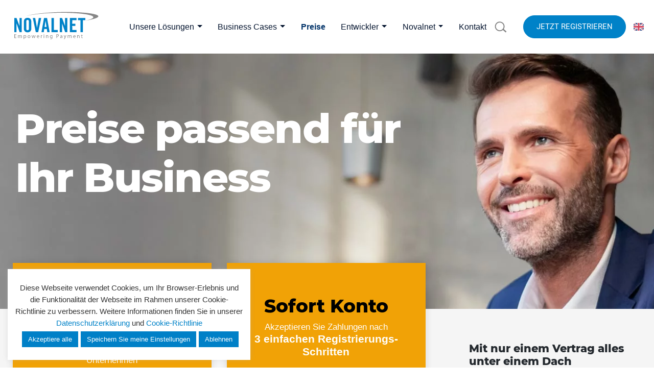

--- FILE ---
content_type: text/html; charset=UTF-8
request_url: https://www.novalnet.de/preise
body_size: 52784
content:
<!doctype html>
<html lang="de">
<head>
	<meta charset="UTF-8">
	<meta name="viewport" content="width=device-width, initial-scale=1">
	<link rel="profile" href="https://gmpg.org/xfn/11">
	<meta name="SKYPE_TOOLBAR" content="SKYPE_TOOLBAR_PARSER_COMPATIBLE" />

	<script>if(navigator.appVersion.toUpperCase().indexOf("MSIE") !== -1 || navigator.appVersion.toUpperCase().indexOf("TRIDENT") !== -1){ window.open( 'microsoft-edge:' + window.location, '_blank' ); window.location = 'https://www.microsoft.com/en-us/edge'; }</script>
	<!--<script>let checkgdpr=setInterval(()=>{const e=document.cookie.split(";");if(e.filter(function(e){if(e.indexOf("daextlwcnf-accepted")>=0)return!0}).length)clearInterval(checkgdpr);else if(e){for(let t=0;t<e.length;t++){let c=e[t],i=c.indexOf("="),n=i>-1?c.substring(0,i):c;-1===n.indexOf("refuse-cookies")&&(document.cookie=n.trim()+"=; expires=Thu, 01 Jan 1970 00:00:00 GMT; path=/; domain="+location.hostname.replace(/^www\./i,""),document.cookie=n.trim()+"=; expires=Thu, 01 Jan 1970 00:00:00 GMT;")}localStorage.clear(),sessionStorage.clear()}},200);</script>-->

	<link rel="preload" as="font" href="/wp-content/themes/novalnet/assets/fonts/montserrat-v15-latin-regular.woff2" type="font/woff2" crossorigin>
	<link rel="preload" as="font" href="/wp-content/themes/novalnet/assets/fonts/montserrat-v15-latin-800.woff2" type="font/woff2" crossorigin>
	<link rel="preload" as="font" href="/wp-content/themes/novalnet/assets/fonts/montserrat-v15-latin-700.woff2" type="font/woff2" crossorigin>
	<meta name='robots' content='index, follow, max-image-preview:large, max-snippet:-1, max-video-preview:-1' />
	
	
	<title>Preise passend für Ihr Business - Payment Service Provider für jedes Geschäftsmodell</title>
	<meta name="description" content="Unseren Experten erarbeiten gerne mit Ihnen zusammen ein individuelles Modell für Ihr Business. Akzeptieren Sie Zahlungen in nur3 einfachen Schritten" />
	<link rel="canonical" href="https://www.novalnet.de/preise" />
	<meta property="og:locale" content="de_DE" />
	<meta property="og:type" content="article" />
	<meta property="og:title" content="Preise passend für Ihr Business - Payment Service Provider für jedes Geschäftsmodell" />
	<meta property="og:description" content="Unseren Experten erarbeiten gerne mit Ihnen zusammen ein individuelles Modell für Ihr Business. Akzeptieren Sie Zahlungen in nur3 einfachen Schritten" />
	<meta property="og:url" content="https://www.novalnet.de/preise" />
	<meta property="og:site_name" content="Payment Service Provider für jedes Geschäftsmodell" />
	<meta property="article:publisher" content="https://www.facebook.com/novalnet" />
	<meta property="article:modified_time" content="2025-10-08T10:10:09+00:00" />
	<meta property="og:image" content="https://www.novalnet.de/wp-content/uploads/2020/03/nnlogo.png" />
	<meta property="og:image:width" content="672" />
	<meta property="og:image:height" content="328" />
	<meta property="og:image:type" content="image/png" />
	<meta name="twitter:card" content="summary_large_image" />
	<meta name="twitter:site" content="@Novalnet" />
	<style media="all">img:is([sizes="auto" i],[sizes^="auto," i]){contain-intrinsic-size:3000px 1500px}
.safe-svg-cover{text-align:center}.safe-svg-cover .safe-svg-inside{display:inline-block;max-width:100%}.safe-svg-cover svg{height:100%;max-height:100%;max-width:100%;width:100%}

.wp-block-button__link{color:#fff;background-color:#32373c;border-radius:9999px;box-shadow:none;text-decoration:none;padding:calc(.667em + 2px) calc(1.333em + 2px);font-size:1.125em}.wp-block-file__button{background:#32373c;color:#fff;text-decoration:none}
:root{--wp--preset--aspect-ratio--square:1;--wp--preset--aspect-ratio--4-3:4/3;--wp--preset--aspect-ratio--3-4:3/4;--wp--preset--aspect-ratio--3-2:3/2;--wp--preset--aspect-ratio--2-3:2/3;--wp--preset--aspect-ratio--16-9:16/9;--wp--preset--aspect-ratio--9-16:9/16;--wp--preset--color--black:#000;--wp--preset--color--cyan-bluish-gray:#abb8c3;--wp--preset--color--white:#fff;--wp--preset--color--pale-pink:#f78da7;--wp--preset--color--vivid-red:#cf2e2e;--wp--preset--color--luminous-vivid-orange:#ff6900;--wp--preset--color--luminous-vivid-amber:#fcb900;--wp--preset--color--light-green-cyan:#7bdcb5;--wp--preset--color--vivid-green-cyan:#00d084;--wp--preset--color--pale-cyan-blue:#8ed1fc;--wp--preset--color--vivid-cyan-blue:#0693e3;--wp--preset--color--vivid-purple:#9b51e0;--wp--preset--gradient--vivid-cyan-blue-to-vivid-purple:linear-gradient(135deg,rgba(6,147,227,1) 0%,#9b51e0 100%);--wp--preset--gradient--light-green-cyan-to-vivid-green-cyan:linear-gradient(135deg,#7adcb4 0%,#00d082 100%);--wp--preset--gradient--luminous-vivid-amber-to-luminous-vivid-orange:linear-gradient(135deg,rgba(252,185,0,1) 0%,rgba(255,105,0,1) 100%);--wp--preset--gradient--luminous-vivid-orange-to-vivid-red:linear-gradient(135deg,rgba(255,105,0,1) 0%,#cf2e2e 100%);--wp--preset--gradient--very-light-gray-to-cyan-bluish-gray:linear-gradient(135deg,#eee 0%,#a9b8c3 100%);--wp--preset--gradient--cool-to-warm-spectrum:linear-gradient(135deg,#4aeadc 0%,#9778d1 20%,#cf2aba 40%,#ee2c82 60%,#fb6962 80%,#fef84c 100%);--wp--preset--gradient--blush-light-purple:linear-gradient(135deg,#ffceec 0%,#9896f0 100%);--wp--preset--gradient--blush-bordeaux:linear-gradient(135deg,#fecda5 0%,#fe2d2d 50%,#6b003e 100%);--wp--preset--gradient--luminous-dusk:linear-gradient(135deg,#ffcb70 0%,#c751c0 50%,#4158d0 100%);--wp--preset--gradient--pale-ocean:linear-gradient(135deg,#fff5cb 0%,#b6e3d4 50%,#33a7b5 100%);--wp--preset--gradient--electric-grass:linear-gradient(135deg,#caf880 0%,#71ce7e 100%);--wp--preset--gradient--midnight:linear-gradient(135deg,#020381 0%,#2874fc 100%);--wp--preset--font-size--small:13px;--wp--preset--font-size--medium:20px;--wp--preset--font-size--large:36px;--wp--preset--font-size--x-large:42px;--wp--preset--spacing--20:.44rem;--wp--preset--spacing--30:.67rem;--wp--preset--spacing--40:1rem;--wp--preset--spacing--50:1.5rem;--wp--preset--spacing--60:2.25rem;--wp--preset--spacing--70:3.38rem;--wp--preset--spacing--80:5.06rem;--wp--preset--shadow--natural:6px 6px 9px rgba(0,0,0,.2);--wp--preset--shadow--deep:12px 12px 50px rgba(0,0,0,.4);--wp--preset--shadow--sharp:6px 6px 0px rgba(0,0,0,.2);--wp--preset--shadow--outlined:6px 6px 0px -3px rgba(255,255,255,1),6px 6px rgba(0,0,0,1);--wp--preset--shadow--crisp:6px 6px 0px rgba(0,0,0,1)}:where(.is-layout-flex){gap:.5em}:where(.is-layout-grid){gap:.5em}body .is-layout-flex{display:flex}.is-layout-flex{flex-wrap:wrap;align-items:center}.is-layout-flex>:is(*,div){margin:0}body .is-layout-grid{display:grid}.is-layout-grid>:is(*,div){margin:0}:where(.wp-block-columns.is-layout-flex){gap:2em}:where(.wp-block-columns.is-layout-grid){gap:2em}:where(.wp-block-post-template.is-layout-flex){gap:1.25em}:where(.wp-block-post-template.is-layout-grid){gap:1.25em}.has-black-color{color:var(--wp--preset--color--black) !important}.has-cyan-bluish-gray-color{color:var(--wp--preset--color--cyan-bluish-gray) !important}.has-white-color{color:var(--wp--preset--color--white) !important}.has-pale-pink-color{color:var(--wp--preset--color--pale-pink) !important}.has-vivid-red-color{color:var(--wp--preset--color--vivid-red) !important}.has-luminous-vivid-orange-color{color:var(--wp--preset--color--luminous-vivid-orange) !important}.has-luminous-vivid-amber-color{color:var(--wp--preset--color--luminous-vivid-amber) !important}.has-light-green-cyan-color{color:var(--wp--preset--color--light-green-cyan) !important}.has-vivid-green-cyan-color{color:var(--wp--preset--color--vivid-green-cyan) !important}.has-pale-cyan-blue-color{color:var(--wp--preset--color--pale-cyan-blue) !important}.has-vivid-cyan-blue-color{color:var(--wp--preset--color--vivid-cyan-blue) !important}.has-vivid-purple-color{color:var(--wp--preset--color--vivid-purple) !important}.has-black-background-color{background-color:var(--wp--preset--color--black) !important}.has-cyan-bluish-gray-background-color{background-color:var(--wp--preset--color--cyan-bluish-gray) !important}.has-white-background-color{background-color:var(--wp--preset--color--white) !important}.has-pale-pink-background-color{background-color:var(--wp--preset--color--pale-pink) !important}.has-vivid-red-background-color{background-color:var(--wp--preset--color--vivid-red) !important}.has-luminous-vivid-orange-background-color{background-color:var(--wp--preset--color--luminous-vivid-orange) !important}.has-luminous-vivid-amber-background-color{background-color:var(--wp--preset--color--luminous-vivid-amber) !important}.has-light-green-cyan-background-color{background-color:var(--wp--preset--color--light-green-cyan) !important}.has-vivid-green-cyan-background-color{background-color:var(--wp--preset--color--vivid-green-cyan) !important}.has-pale-cyan-blue-background-color{background-color:var(--wp--preset--color--pale-cyan-blue) !important}.has-vivid-cyan-blue-background-color{background-color:var(--wp--preset--color--vivid-cyan-blue) !important}.has-vivid-purple-background-color{background-color:var(--wp--preset--color--vivid-purple) !important}.has-black-border-color{border-color:var(--wp--preset--color--black) !important}.has-cyan-bluish-gray-border-color{border-color:var(--wp--preset--color--cyan-bluish-gray) !important}.has-white-border-color{border-color:var(--wp--preset--color--white) !important}.has-pale-pink-border-color{border-color:var(--wp--preset--color--pale-pink) !important}.has-vivid-red-border-color{border-color:var(--wp--preset--color--vivid-red) !important}.has-luminous-vivid-orange-border-color{border-color:var(--wp--preset--color--luminous-vivid-orange) !important}.has-luminous-vivid-amber-border-color{border-color:var(--wp--preset--color--luminous-vivid-amber) !important}.has-light-green-cyan-border-color{border-color:var(--wp--preset--color--light-green-cyan) !important}.has-vivid-green-cyan-border-color{border-color:var(--wp--preset--color--vivid-green-cyan) !important}.has-pale-cyan-blue-border-color{border-color:var(--wp--preset--color--pale-cyan-blue) !important}.has-vivid-cyan-blue-border-color{border-color:var(--wp--preset--color--vivid-cyan-blue) !important}.has-vivid-purple-border-color{border-color:var(--wp--preset--color--vivid-purple) !important}.has-vivid-cyan-blue-to-vivid-purple-gradient-background{background:var(--wp--preset--gradient--vivid-cyan-blue-to-vivid-purple) !important}.has-light-green-cyan-to-vivid-green-cyan-gradient-background{background:var(--wp--preset--gradient--light-green-cyan-to-vivid-green-cyan) !important}.has-luminous-vivid-amber-to-luminous-vivid-orange-gradient-background{background:var(--wp--preset--gradient--luminous-vivid-amber-to-luminous-vivid-orange) !important}.has-luminous-vivid-orange-to-vivid-red-gradient-background{background:var(--wp--preset--gradient--luminous-vivid-orange-to-vivid-red) !important}.has-very-light-gray-to-cyan-bluish-gray-gradient-background{background:var(--wp--preset--gradient--very-light-gray-to-cyan-bluish-gray) !important}.has-cool-to-warm-spectrum-gradient-background{background:var(--wp--preset--gradient--cool-to-warm-spectrum) !important}.has-blush-light-purple-gradient-background{background:var(--wp--preset--gradient--blush-light-purple) !important}.has-blush-bordeaux-gradient-background{background:var(--wp--preset--gradient--blush-bordeaux) !important}.has-luminous-dusk-gradient-background{background:var(--wp--preset--gradient--luminous-dusk) !important}.has-pale-ocean-gradient-background{background:var(--wp--preset--gradient--pale-ocean) !important}.has-electric-grass-gradient-background{background:var(--wp--preset--gradient--electric-grass) !important}.has-midnight-gradient-background{background:var(--wp--preset--gradient--midnight) !important}.has-small-font-size{font-size:var(--wp--preset--font-size--small) !important}.has-medium-font-size{font-size:var(--wp--preset--font-size--medium) !important}.has-large-font-size{font-size:var(--wp--preset--font-size--large) !important}.has-x-large-font-size{font-size:var(--wp--preset--font-size--x-large) !important}:where(.wp-block-post-template.is-layout-flex){gap:1.25em}:where(.wp-block-post-template.is-layout-grid){gap:1.25em}:where(.wp-block-columns.is-layout-flex){gap:2em}:where(.wp-block-columns.is-layout-grid){gap:2em}:root :where(.wp-block-pullquote){font-size:1.5em;line-height:1.6}
#cookie-law-info-bar{font-size:15px;margin:0 auto;padding:12px 10px;position:absolute;text-align:center;box-sizing:border-box;width:100%;z-index:9999;display:none;left:0;font-weight:300;box-shadow:0 -1px 10px 0 rgba(172,171,171,.3)}#cookie-law-info-again{font-size:10pt;margin:0;padding:5px 10px;text-align:center;z-index:9999;cursor:pointer;box-shadow:#161616 2px 2px 5px 2px}#cookie-law-info-bar span{vertical-align:middle}.cli-plugin-button,.cli-plugin-button:visited{display:inline-block;padding:9px 12px;color:#fff;text-decoration:none;position:relative;cursor:pointer;margin-left:5px;text-decoration:none}.cli-plugin-main-link{margin-left:0;font-weight:550;text-decoration:underline}.cli-plugin-button:hover{background-color:#111;color:#fff;text-decoration:none}.small.cli-plugin-button,.small.cli-plugin-button:visited{font-size:11px}.cli-plugin-button,.cli-plugin-button:visited,.medium.cli-plugin-button,.medium.cli-plugin-button:visited{font-size:13px;font-weight:400;line-height:1}.large.cli-plugin-button,.large.cli-plugin-button:visited{font-size:14px;padding:8px 14px 9px}.super.cli-plugin-button,.super.cli-plugin-button:visited{font-size:34px;padding:8px 14px 9px}.pink.cli-plugin-button,.magenta.cli-plugin-button:visited{background-color:#e22092}.pink.cli-plugin-button:hover{background-color:#c81e82}.green.cli-plugin-button,.green.cli-plugin-button:visited{background-color:#91bd09}.green.cli-plugin-button:hover{background-color:#749a02}.red.cli-plugin-button,.red.cli-plugin-button:visited{background-color:#e62727}.red.cli-plugin-button:hover{background-color:#cf2525}.orange.cli-plugin-button,.orange.cli-plugin-button:visited{background-color:#ff5c00}.orange.cli-plugin-button:hover{background-color:#d45500}.blue.cli-plugin-button,.blue.cli-plugin-button:visited{background-color:#2981e4}.blue.cli-plugin-button:hover{background-color:#2575cf}.yellow.cli-plugin-button,.yellow.cli-plugin-button:visited{background-color:#ffb515}.yellow.cli-plugin-button:hover{background-color:#fc9200}.cli-plugin-button{margin-top:5px}.cli-bar-popup{-moz-background-clip:padding;-webkit-background-clip:padding;background-clip:padding-box;-webkit-border-radius:30px;-moz-border-radius:30px;border-radius:30px;padding:20px}.cli-powered_by_p{width:100% !important;display:block !important;color:#333;clear:both;font-style:italic !important;font-size:12px !important;margin-top:15px !important}.cli-powered_by_a{color:#333;font-weight:600 !important;font-size:12px !important}.cli-plugin-main-link.cli-plugin-button{text-decoration:none}.cli-plugin-main-link.cli-plugin-button{margin-left:5px}
.gdpr-container-fluid{width:100%;padding-right:15px;padding-left:15px;margin-right:auto;margin-left:auto}.gdpr-row{display:-ms-flexbox;display:flex;-ms-flex-wrap:wrap;flex-wrap:wrap;margin-right:-15px;margin-left:-15px}.gdpr-col-4{-ms-flex:0 0 33.333333%;flex:0 0 33.333333%;max-width:33.333333%}.gdpr-col-8{-ms-flex:0 0 66.666667%;flex:0 0 66.666667%;max-width:66.666667%}.gdpr-align-items-stretch{-ms-flex-align:stretch!important;align-items:stretch!important}.gdpr-d-flex{display:-ms-flexbox!important;display:flex!important}.gdpr-px-0{padding-left:0;padding-right:0}.modal-backdrop.show{opacity:.8}.modal-open{overflow:hidden}.modal-open .gdpr-modal{overflow-x:hidden;overflow-y:auto}.gdpr-modal.fade .gdpr-modal-dialog{transition:-webkit-transform .3s ease-out;transition:transform .3s ease-out;transition:transform .3s ease-out,-webkit-transform .3s ease-out;-webkit-transform:translate(0,-25%);transform:translate(0,-25%)}.gdpr-modal.show .gdpr-modal-dialog{-webkit-transform:translate(0,0);transform:translate(0,0)}.modal-backdrop{position:fixed;top:0;right:0;bottom:0;left:0;z-index:1039;background-color:#000}.modal-backdrop.fade{opacity:0}.modal-backdrop.show{opacity:.5}.gdpr-modal{position:fixed;top:0;right:0;bottom:0;left:0;z-index:1050;display:none;overflow:hidden;outline:0}.gdpr-modal a{text-decoration:none}.gdpr-modal .gdpr-modal-dialog{position:relative;width:auto;margin:.5rem;pointer-events:none;font-family:-apple-system,BlinkMacSystemFont,"Segoe UI",Roboto,"Helvetica Neue",Arial,sans-serif,"Apple Color Emoji","Segoe UI Emoji","Segoe UI Symbol";font-size:1rem;font-weight:400;line-height:1.5;color:#212529;text-align:left;display:-ms-flexbox;display:flex;-ms-flex-align:center;align-items:center;min-height:calc(100% - (.5rem*2))}@media (min-width:576px){.gdpr-modal .gdpr-modal-dialog{max-width:500px;margin:1.75rem auto;min-height:calc(100% - (1.75rem*2))}}@media (min-width:992px){.gdpr-modal .gdpr-modal-dialog{max-width:900px}}.gdpr-modal-content{position:relative;display:-ms-flexbox;display:flex;-ms-flex-direction:column;flex-direction:column;width:100%;pointer-events:auto;background-color:#fff;background-clip:padding-box;border:1px solid rgba(0,0,0,.2);border-radius:.3rem;outline:0}.gdpr-modal .row{margin:0 -15px}.gdpr-modal .modal-body{padding:0;position:relative;-ms-flex:1 1 auto;flex:1 1 auto}.gdpr-modal .close{position:absolute;right:10px;top:10px;z-index:1;padding:0;background-color:transparent;border:0;-webkit-appearance:none;font-size:1.5rem;font-weight:700;line-height:1;color:#000;text-shadow:0 1px 0 #fff}.gdpr-modal .close:focus{outline:0}.gdpr-switch{display:inline-block;position:relative;min-height:1px;padding-left:70px;font-size:14px}.gdpr-switch input[type=checkbox]{display:none}.gdpr-switch .gdpr-slider{background-color:#e3e1e8;height:24px;width:50px;bottom:0;cursor:pointer;left:0;position:absolute;right:0;top:0;transition:.4s}.gdpr-switch .gdpr-slider:before{background-color:#fff;bottom:2px;content:"";height:20px;left:2px;position:absolute;transition:.4s;width:20px}.gdpr-switch input:checked+.gdpr-slider{background-color:#63b35f}.gdpr-switch input:checked+.gdpr-slider:before{transform:translateX(26px)}.gdpr-switch .gdpr-slider{border-radius:34px}.gdpr-switch .gdpr-slider:before{border-radius:50%}.gdpr-tab-content>.gdpr-tab-pane{display:none}.gdpr-tab-content>.active{display:block}.gdpr-fade{transition:opacity .15s linear}.gdpr-nav-pills{display:-ms-flexbox;display:flex;-ms-flex-wrap:wrap;flex-wrap:wrap;padding-left:0;margin-bottom:0;list-style:none;-ms-flex-direction:column !important;flex-direction:column !important;align-items:stretch !important;-ms-align-items:stretch !important}.nav.gdpr-nav-pills,.gdpr-tab-content{width:100%;padding:30px}.nav.gdpr-nav-pills{background:#f3f3f3}.nav.gdpr-nav-pills .gdpr-nav-link{border:1px solid #0070ad;margin-bottom:10px;color:#0070ad;font-size:14px;display:block;padding:.5rem 1rem;border-radius:.25rem}.nav.gdpr-nav-pills .gdpr-nav-link.active,.nav.gdpr-nav-pills .show>.gdpr-nav-link{background-color:#0070ad;border:1px solid #0070ad}.nav.gdpr-nav-pills .gdpr-nav-link.active{color:#fff}.gdpr-tab-content .gdpr-button-wrapper{padding-top:30px;margin-top:30px;border-top:1px solid #d6d6d6}.gdpr-tab-content .gdpr-button-wrapper .btn-gdpr{background-color:#0070ad;border-color:#0070ad;color:#fff;font-size:14px;display:inline-block;font-weight:400;text-align:center;white-space:nowrap;vertical-align:middle;-webkit-user-select:none;-moz-user-select:none;-ms-user-select:none;user-select:none;border:1px solid transparent;padding:.375rem .75rem;font-size:1rem;line-height:1.5;border-radius:.25rem;transition:color .15s ease-in-out,background-color .15s ease-in-out,border-color .15s ease-in-out,box-shadow .15s ease-in-out}.gdpr-tab-content p{color:#343438;font-size:14px;margin-top:0}.gdpr-tab-content h4{font-size:20px;margin-bottom:.5rem;margin-top:0;font-family:inherit;font-weight:500;line-height:1.2;color:inherit}.cli-container-fluid{padding-right:15px;padding-left:15px;margin-right:auto;margin-left:auto}.cli-row{display:-ms-flexbox;display:flex;-ms-flex-wrap:wrap;flex-wrap:wrap;margin-right:-15px;margin-left:-15px}.cli-col-4{-ms-flex:0 0 33.333333%;flex:0 0 33.333333%;max-width:33.333333%}.cli-col-8{-ms-flex:0 0 66.666667%;flex:0 0 66.666667%;max-width:66.666667%}.cli-align-items-stretch{-ms-flex-align:stretch!important;align-items:stretch!important}.cli-d-flex{display:-ms-flexbox!important;display:flex!important}.cli-px-0{padding-left:0;padding-right:0}.cli-btn{cursor:pointer;font-size:14px;display:inline-block;font-weight:400;text-align:center;white-space:nowrap;vertical-align:middle;-webkit-user-select:none;-moz-user-select:none;-ms-user-select:none;user-select:none;border:1px solid transparent;padding:.5rem 1.25rem;line-height:1;border-radius:.25rem;transition:all .15s ease-in-out}.cli-btn:hover{opacity:.8}.cli-read-more-link{cursor:pointer;font-size:15px;font-weight:500;text-decoration:underline}.cli-btn:focus{outline:0}.cli-modal-backdrop.cli-show{opacity:.8}.cli-modal-open{overflow:hidden}.cli-barmodal-open{overflow:hidden}.cli-modal-open .cli-modal{overflow-x:hidden;overflow-y:auto}.cli-modal.cli-fade .cli-modal-dialog{transition:-webkit-transform .3s ease-out;transition:transform .3s ease-out;transition:transform .3s ease-out,-webkit-transform .3s ease-out;-webkit-transform:translate(0,-25%);transform:translate(0,-25%)}.cli-modal.cli-show .cli-modal-dialog{-webkit-transform:translate(0,0);transform:translate(0,0)}.cli-modal-backdrop{position:fixed;top:0;right:0;bottom:0;left:0;z-index:1040;background-color:#000;display:none}.cli-modal-backdrop.cli-fade{opacity:0}.cli-modal-backdrop.cli-show{opacity:.5;display:block}.cli-modal.cli-show{display:block}.cli-modal a{text-decoration:none}.cli-modal .cli-modal-dialog{position:relative;width:auto;margin:.5rem;pointer-events:none;font-family:-apple-system,BlinkMacSystemFont,"Segoe UI",Roboto,"Helvetica Neue",Arial,sans-serif,"Apple Color Emoji","Segoe UI Emoji","Segoe UI Symbol";font-size:1rem;font-weight:400;line-height:1.5;color:#212529;text-align:left;display:-ms-flexbox;display:flex;-ms-flex-align:center;align-items:center;min-height:calc(100% - (.5rem*2))}@media (min-width:576px){.cli-modal .cli-modal-dialog{max-width:500px;margin:1.75rem auto;min-height:calc(100% - (1.75rem*2))}}@media (min-width:992px){.cli-modal .cli-modal-dialog{max-width:900px}}.cli-modal-content{position:relative;display:-ms-flexbox;display:flex;-ms-flex-direction:column;flex-direction:column;width:100%;pointer-events:auto;background-color:#fff;background-clip:padding-box;border-radius:.3rem;outline:0}.cli-modal .row{margin:0 -15px}.cli-modal .modal-body{padding:0;position:relative;-ms-flex:1 1 auto;flex:1 1 auto}.cli-modal .cli-modal-close{position:absolute;right:10px;top:10px;z-index:1;padding:0;background-color:transparent !important;border:0;-webkit-appearance:none;font-size:1.5rem;font-weight:700;line-height:1;color:#000;text-shadow:0 1px 0 #fff}.cli-modal .cli-modal-close:focus{outline:0}.cli-switch{display:inline-block;position:relative;min-height:1px;padding-left:70px;font-size:14px}.cli-switch input[type=checkbox]{display:none}.cli-switch .cli-slider{background-color:#e3e1e8;height:24px;width:50px;bottom:0;cursor:pointer;left:0;position:absolute;right:0;top:0;transition:.4s}.cli-switch .cli-slider:before{background-color:#fff;bottom:2px;content:"";height:20px;left:2px;position:absolute;transition:.4s;width:20px}.cli-switch input:checked+.cli-slider{background-color:#00acad}.cli-switch input:checked+.cli-slider:before{transform:translateX(26px)}.cli-switch .cli-slider{border-radius:34px}.cli-switch .cli-slider:before{border-radius:50%}.cli-tab-content{background:#fff}.cli-tab-content>.cli-active{display:block}.cli-fade{transition:opacity .15s linear}.cli-nav-pills{display:-ms-flexbox;display:flex;-ms-flex-wrap:wrap;flex-wrap:wrap;padding-left:0;margin-bottom:0;list-style:none;-ms-flex-direction:column;flex-direction:column}.cli-nav-pills,.cli-tab-content{width:100%;padding:30px}@media (max-width:767px){.cli-nav-pills,.cli-tab-content{padding:30px 10px}}.cli-nav-pills{background:#f3f3f3}.cli-nav-pills .cli-nav-link{border:1px solid #00acad;margin-bottom:10px;color:#00acad;font-size:14px;display:block;padding:.5rem 1rem;border-radius:.25rem;cursor:pointer}.cli-nav-pills .cli-nav-link.cli-active,.cli-nav-pills .cli-show>.cli-nav-link{background-color:#00acad;border:1px solid #00acad}.cli-nav-pills .cli-nav-link.cli-active{color:#fff}.cli-tab-content .cli-button-wrapper{padding-top:30px;margin-top:30px;border-top:1px solid #d6d6d6}.cli-tab-content p{color:#343438;font-size:14px;margin-top:0}.cli-tab-content h4{font-size:20px;margin-bottom:1.5rem;margin-top:0;font-family:inherit;font-weight:500;line-height:1.2;color:inherit}.cli-container-fluid{padding-right:15px;padding-left:15px;margin-right:auto;margin-left:auto}.cli-row{display:-ms-flexbox;display:flex;-ms-flex-wrap:wrap;flex-wrap:wrap;margin-right:-15px;margin-left:-15px}.cli-col-4{-ms-flex:0 0 33.333333%;flex:0 0 33.333333%;max-width:33.333333%}.cli-col-8{-ms-flex:0 0 66.666667%;flex:0 0 66.666667%;max-width:66.666667%;flex-direction:column}.cli-align-items-stretch{-ms-flex-align:stretch!important;align-items:stretch!important}.cli-d-flex{display:-ms-flexbox!important;display:flex!important}.cli-px-0{padding-left:0;padding-right:0}.cli-btn{cursor:pointer;font-size:14px;display:inline-block;font-weight:400;text-align:center;white-space:nowrap;vertical-align:middle;-webkit-user-select:none;-moz-user-select:none;-ms-user-select:none;user-select:none;border:1px solid transparent;padding:.5rem 1.25rem;line-height:1;border-radius:.25rem;transition:all .15s ease-in-out}.cli-btn:hover{opacity:.8}.cli-read-more-link{cursor:pointer;font-size:15px;font-weight:500;text-decoration:underline}.cli-btn:focus{outline:0}.cli-modal-backdrop.cli-show{opacity:.8}.cli-modal-open{overflow:hidden}.cli-barmodal-open{overflow:hidden}.cli-modal-open .cli-modal{overflow-x:hidden;overflow-y:auto}.cli-modal.cli-fade .cli-modal-dialog{transition:-webkit-transform .3s ease-out;transition:transform .3s ease-out;transition:transform .3s ease-out,-webkit-transform .3s ease-out;-webkit-transform:translate(0,-25%);transform:translate(0,-25%)}.cli-modal.cli-show .cli-modal-dialog{-webkit-transform:translate(0,0);transform:translate(0,0)}.cli-modal-backdrop{position:fixed;top:0;right:0;bottom:0;left:0;z-index:1040;background-color:#000;-webkit-transform:scale(0);transform:scale(0);transition:opacity ease-in-out .5s}.cli-modal-backdrop.cli-fade{opacity:0}.cli-modal-backdrop.cli-show{opacity:.5;-webkit-transform:scale(1);transform:scale(1)}.cli-modal{position:fixed;top:0;right:0;bottom:0;left:0;z-index:99999;transform:scale(0);overflow:hidden;outline:0;display:none}.cli-modal a{text-decoration:none}.cli-modal .cli-modal-dialog{position:relative;width:auto;margin:.5rem;pointer-events:none;font-family:inherit;font-size:1rem;font-weight:400;line-height:1.5;color:#212529;text-align:left;display:-ms-flexbox;display:flex;-ms-flex-align:center;align-items:center;min-height:calc(100% - (.5rem*2))}@media (min-width:576px){.cli-modal .cli-modal-dialog{max-width:500px;margin:1.75rem auto;min-height:calc(100% - (1.75rem*2))}}.cli-modal-content{position:relative;display:-ms-flexbox;display:flex;-ms-flex-direction:column;flex-direction:column;width:100%;pointer-events:auto;background-color:#fff;background-clip:padding-box;border-radius:.2rem;box-sizing:border-box;outline:0}.cli-modal .row{margin:0 -15px}.cli-modal .modal-body{padding:0;position:relative;-ms-flex:1 1 auto;flex:1 1 auto}.cli-modal .cli-modal-close:focus{outline:0}.cli-switch{display:inline-block;position:relative;min-height:1px;padding-left:38px;font-size:14px}.cli-switch input[type=checkbox]{display:none}.cli-switch .cli-slider{background-color:#e3e1e8;height:20px;width:38px;bottom:0;cursor:pointer;left:0;position:absolute;right:0;top:0;transition:.4s}.cli-switch .cli-slider:before{background-color:#fff;bottom:2px;content:"";height:15px;left:3px;position:absolute;transition:.4s;width:15px}.cli-switch input:checked+.cli-slider{background-color:#61a229}.cli-switch input:checked+.cli-slider:before{transform:translateX(18px)}.cli-switch .cli-slider{border-radius:34px;font-size:0}.cli-switch .cli-slider:before{border-radius:50%}.cli-tab-content{background:#fff}.cli-nav-pills{display:-ms-flexbox;display:flex;-ms-flex-wrap:wrap;flex-wrap:wrap;padding-left:0;margin-bottom:0;list-style:none;-ms-flex-direction:column;flex-direction:column}.cli-nav-pills,.cli-tab-content{width:100%;padding:5px 30px 5px 5px;box-sizing:border-box}@media (max-width:767px){.cli-nav-pills,.cli-tab-content{padding:30px 10px}}.cli-nav-pills{background:#fff}.cli-nav-pills .cli-nav-link{border:1px solid #ccc;margin-bottom:10px;color:#2a2a2a;font-size:14px;display:block;padding:.5rem 1rem;border-radius:.25rem;cursor:pointer}.cli-nav-pills .cli-nav-link.cli-active,.cli-nav-pills .cli-show>.cli-nav-link{background-color:#f6f6f9;border:1px solid #ccc}.cli-nav-pills .cli-nav-link.cli-active{color:#2a2a2a}.cli-tab-content .cli-button-wrapper{padding-top:30px;margin-top:30px;border-top:1px solid #d6d6d6}.cli-tab-content p{color:#343438;font-size:14px;margin-top:0}.cli-tab-content h4{font-size:20px;margin-bottom:1.5rem;margin-top:0;font-family:inherit;font-weight:500;line-height:1.2;color:inherit}#cookie-law-info-bar .cli-nav-pills,#cookie-law-info-bar .cli-tab-content,#cookie-law-info-bar .cli-nav-pills .cli-show>.cli-nav-link,#cookie-law-info-bar a.cli-nav-link.cli-active{background:0 0}#cookie-law-info-bar .cli-nav-pills .cli-nav-link.cli-active,#cookie-law-info-bar .cli-nav-link,#cookie-law-info-bar .cli-tab-container p,#cookie-law-info-bar span.cli-necessary-caption,#cookie-law-info-bar .cli-switch .cli-slider:after{color:inherit}#cookie-law-info-bar .cli-tab-header a:before{border-right:1px solid currentColor;border-bottom:1px solid currentColor}#cookie-law-info-bar .cli-row{margin-top:20px}#cookie-law-info-bar .cli-col-4{-webkit-box-flex:0;-ms-flex:0 0 auto;flex:0 0 auto;width:auto;max-width:none}#cookie-law-info-bar .cli-col-8{flex-basis:0;-webkit-box-flex:1;-ms-flex-positive:1;flex-grow:1;max-width:100%}.cli-wrapper{max-width:90%;float:none;margin:0 auto}#cookie-law-info-bar .cli-tab-content h4{margin-bottom:.5rem}#cookie-law-info-bar .cli-nav-pills .cli-nav-link{padding:.2rem .5rem}#cookie-law-info-bar .cli-tab-container{display:none;text-align:left}.cli-tab-footer .cli-btn{background-color:#00acad;padding:10px 15px;text-decoration:none}.cli-tab-footer .wt-cli-privacy-accept-btn{background-color:#61a229;color:#fff;border-radius:0}.cli-tab-footer{width:100%;text-align:right;padding:20px 0}.cli-col-12{width:100%}.cli-tab-header{display:flex;justify-content:space-between}.cli-tab-header a:before{width:10px;height:2px;left:0;top:calc(50% - 1px)}.cli-tab-header a:after{width:2px;height:10px;left:4px;top:calc(50% - 5px);-webkit-transform:none;transform:none}.cli-tab-header a:before{width:7px;height:7px;border-right:1px solid #4a6e78;border-bottom:1px solid #4a6e78;content:" ";transform:rotate(-45deg);-webkit-transition:all .2s ease-in-out;-moz-transition:all .2s ease-in-out;transition:all .2s ease-in-out;margin-right:10px}.cli-tab-header a.cli-nav-link{position:relative;display:flex;align-items:center;font-size:14px;color:#000;text-transform:capitalize}.cli-tab-header.cli-tab-active .cli-nav-link:before{transform:rotate(45deg);-webkit-transition:all .2s ease-in-out;-moz-transition:all .2s ease-in-out;transition:all .2s ease-in-out}.cli-tab-header{border-radius:5px;padding:12px 15px;cursor:pointer;transition:background-color .2s ease-out .3s,color .2s ease-out 0s;background-color:#f2f2f2}.cli-modal .cli-modal-close{position:absolute;right:0;top:0;z-index:1;-webkit-appearance:none;width:40px;height:40px;padding:0;border-radius:50%;padding:10px;background:0 0;border:none;min-width:40px}.cli-tab-container h4,.cli-tab-container h1{font-family:inherit;font-size:16px;margin-bottom:15px;margin:10px 0}#cliSettingsPopup .cli-tab-section-container{padding-top:12px}.cli-tab-container p,.cli-privacy-content-text{font-size:14px;line-height:1.4;margin-top:0;padding:0;color:#000}.wt-cli-privacy{display:none}.cli-tab-content{display:none}.cli-tab-section .cli-tab-content{padding:10px 20px 5px}.cli-tab-section{margin-top:5px}@media (min-width:992px){.cli-modal .cli-modal-dialog{max-width:645px}}.cli-switch .cli-slider:after{content:attr(data-cli-disable);position:absolute;right:50px;color:#000;font-size:12px;text-align:right;min-width:80px}.cli-switch input:checked+.cli-slider:after{content:attr(data-cli-enable)}.cli-privacy-overview:not(.cli-collapsed) .cli-privacy-content{max-height:60px;transition:max-height .15s ease-out;overflow:hidden}a.cli-privacy-readmore{font-size:12px;margin-top:12px;display:inline-block;padding-bottom:0;cursor:pointer;color:#000;text-decoration:underline}.cli-modal-footer{position:relative}a.cli-privacy-readmore:before{content:attr(data-readmore-text)}.cli-collapsed a.cli-privacy-readmore:before{content:attr(data-readless-text)}.cli-collapsed .cli-privacy-content{transition:max-height .25s ease-in}.cli-privacy-content p{margin-bottom:0}.cli-modal-close svg{fill:#000}span.cli-necessary-caption{color:#000;font-size:12px}.cli-tab-section.cli-privacy-tab{display:none}#cookie-law-info-bar .cli-tab-section.cli-privacy-tab{display:block}#cookie-law-info-bar .cli-privacy-overview{display:none}.cli-tab-container .cli-row{max-height:500px;overflow-y:auto}.cli-modal.cli-blowup.cli-out{z-index:-1}.cli-modal.cli-blowup{z-index:999999;transform:scale(1)}.cli-modal.cli-blowup .cli-modal-dialog{animation:blowUpModal .5s cubic-bezier(.165,.84,.44,1) forwards}.cli-modal.cli-blowup.cli-out .cli-modal-dialog{animation:blowUpModalTwo .5s cubic-bezier(.165,.84,.44,1) forwards}@keyframes blowUpContent{0%{transform:scale(1);opacity:1}99.9%{transform:scale(2);opacity:0}100%{transform:scale(0)}}@keyframes blowUpContentTwo{0%{transform:scale(2);opacity:0}100%{transform:scale(1);opacity:1}}@keyframes blowUpModal{0%{transform:scale(0)}100%{transform:scale(1)}}@keyframes blowUpModalTwo{0%{transform:scale(1);opacity:1}50%{transform:scale(.5);opacity:0}100%{transform:scale(0);opacity:0}}.cli-tab-section .cookielawinfo-row-cat-table td,.cli-tab-section .cookielawinfo-row-cat-table th{font-size:12px}.cli_settings_button{cursor:pointer}.wt-cli-sr-only{display:none;font-size:16px}a.wt-cli-element.cli_cookie_close_button{text-decoration:none;color:#333;font-size:22px;line-height:22px;cursor:pointer;position:absolute;right:10px;top:5px}.cli-bar-container{float:none;margin:0 auto;display:-webkit-box;display:-moz-box;display:-ms-flexbox;display:-webkit-flex;display:flex;justify-content:space-between;-webkit-box-align:center;-moz-box-align:center;-ms-flex-align:center;-webkit-align-items:center;align-items:center}.cli-bar-btn_container{margin-left:20px;display:-webkit-box;display:-moz-box;display:-ms-flexbox;display:-webkit-flex;display:flex;-webkit-box-align:center;-moz-box-align:center;-ms-flex-align:center;-webkit-align-items:center;align-items:center;flex-wrap:nowrap}.cli-style-v2 a{cursor:pointer}.cli-bar-btn_container a{white-space:nowrap}.cli-style-v2 .cli-plugin-main-link{font-weight:inherit}.cli-style-v2{font-size:11pt;line-height:18px;font-weight:400}#cookie-law-info-bar[data-cli-type=widget] .cli-bar-container,#cookie-law-info-bar[data-cli-type=popup] .cli-bar-container{display:block}.cli-style-v2 .cli-bar-message{width:70%;text-align:left}#cookie-law-info-bar[data-cli-type=widget] .cli-bar-message,#cookie-law-info-bar[data-cli-type=popup] .cli-bar-message{width:100%}#cookie-law-info-bar[data-cli-type=widget] .cli-style-v2 .cli-bar-btn_container{margin-top:8px;margin-left:0;flex-wrap:wrap}#cookie-law-info-bar[data-cli-type=popup] .cli-style-v2 .cli-bar-btn_container{margin-top:8px;margin-left:0}#cookie-law-info-bar[data-cli-style=cli-style-v2] .cli_messagebar_head{text-align:left;margin-bottom:5px;margin-top:0;font-size:16px}.cli-style-v2 .cli-bar-message .wt-cli-ccpa-element,.cli-style-v2 .cli-bar-message .wt-cli-ccpa-checkbox{margin-top:5px}.cli-style-v2 .cli-bar-btn_container .cli_action_button,.cli-style-v2 .cli-bar-btn_container .cli-plugin-main-link,.cli-style-v2 .cli-bar-btn_container .cli_settings_button{margin-left:5px}.wt-cli-ccpa-checkbox label{font-size:inherit;cursor:pointer;margin:0 0 0 5px}#cookie-law-info-bar[data-cli-style=cli-style-v2]{padding:14px 25px}#cookie-law-info-bar[data-cli-style=cli-style-v2][data-cli-type=widget]{padding:32px 30px}#cookie-law-info-bar[data-cli-style=cli-style-v2][data-cli-type=popup]{padding:32px 45px}.cli-style-v2 .cli-plugin-main-link:not(.cli-plugin-button),.cli-style-v2 .cli_settings_button:not(.cli-plugin-button),.cli-style-v2 .cli_action_button:not(.cli-plugin-button){text-decoration:underline}.cli-style-v2 .cli-bar-btn_container .cli-plugin-button{margin-top:5px;margin-bottom:5px}a.wt-cli-ccpa-opt-out{white-space:nowrap;text-decoration:underline}.wt-cli-necessary-checkbox{display:none !important}@media (max-width:985px){.cli-style-v2 .cli-bar-message{width:100%}.cli-style-v2.cli-bar-container{justify-content:left;flex-wrap:wrap}.cli-style-v2 .cli-bar-btn_container{margin-left:0;margin-top:10px}#cookie-law-info-bar[data-cli-style=cli-style-v2],#cookie-law-info-bar[data-cli-style=cli-style-v2][data-cli-type=widget],#cookie-law-info-bar[data-cli-style=cli-style-v2][data-cli-type=popup]{padding:25px}}.wt-cli-ckyes-brand-logo{display:flex;align-items:center;font-size:9px;color:#111;font-weight:400}.wt-cli-ckyes-brand-logo img{width:65px;margin-left:2px}.wt-cli-privacy-overview-actions{padding-bottom:0}@media only screen and (max-width:479px) and (min-width:320px){.cli-style-v2 .cli-bar-btn_container{flex-wrap:wrap}}.wt-cli-cookie-description{font-size:14px;line-height:1.4;margin-top:0;padding:0;color:#000}
.ais-Breadcrumb-list,.ais-CurrentRefinements-list,.ais-HierarchicalMenu-list,.ais-Hits-list,.ais-InfiniteHits-list,.ais-InfiniteResults-list,.ais-Menu-list,.ais-NumericMenu-list,.ais-Pagination-list,.ais-RatingMenu-list,.ais-RefinementList-list,.ais-Results-list,.ais-ToggleRefinement-list{margin:0;padding:0;list-style:none}.ais-ClearRefinements-button,.ais-CurrentRefinements-delete,.ais-CurrentRefinements-reset,.ais-GeoSearch-redo,.ais-GeoSearch-reset,.ais-HierarchicalMenu-showMore,.ais-InfiniteHits-loadMore,.ais-InfiniteHits-loadPrevious,.ais-InfiniteResults-loadMore,.ais-Menu-showMore,.ais-RangeInput-submit,.ais-RefinementList-showMore,.ais-SearchBox-reset,.ais-SearchBox-submit,.ais-VoiceSearch-button{padding:0;overflow:visible;font:inherit;line-height:normal;color:inherit;background:none;border:0;cursor:pointer;-webkit-user-select:none;-moz-user-select:none;-ms-user-select:none;user-select:none}.ais-ClearRefinements-button::-moz-focus-inner,.ais-CurrentRefinements-delete::-moz-focus-inner,.ais-CurrentRefinements-reset::-moz-focus-inner,.ais-GeoSearch-redo::-moz-focus-inner,.ais-GeoSearch-reset::-moz-focus-inner,.ais-HierarchicalMenu-showMore::-moz-focus-inner,.ais-InfiniteHits-loadMore::-moz-focus-inner,.ais-InfiniteHits-loadPrevious::-moz-focus-inner,.ais-InfiniteResults-loadMore::-moz-focus-inner,.ais-Menu-showMore::-moz-focus-inner,.ais-RangeInput-submit::-moz-focus-inner,.ais-RefinementList-showMore::-moz-focus-inner,.ais-SearchBox-reset::-moz-focus-inner,.ais-SearchBox-submit::-moz-focus-inner,.ais-VoiceSearch-button::-moz-focus-inner{padding:0;border:0}.ais-ClearRefinements-button[disabled],.ais-CurrentRefinements-delete[disabled],.ais-CurrentRefinements-reset[disabled],.ais-GeoSearch-redo[disabled],.ais-GeoSearch-reset[disabled],.ais-HierarchicalMenu-showMore[disabled],.ais-InfiniteHits-loadMore[disabled],.ais-InfiniteHits-loadPrevious[disabled],.ais-InfiniteResults-loadMore[disabled],.ais-Menu-showMore[disabled],.ais-RangeInput-submit[disabled],.ais-RefinementList-showMore[disabled],.ais-SearchBox-reset[disabled],.ais-SearchBox-submit[disabled],.ais-VoiceSearch-button[disabled]{cursor:default}.ais-HierarchicalMenu-showMore,.ais-InfiniteHits-loadMore,.ais-InfiniteHits-loadPrevious,.ais-Menu-showMore,.ais-RefinementList-showMore{overflow-anchor:none}.ais-Breadcrumb-item,.ais-Breadcrumb-list,.ais-Pagination-list,.ais-PoweredBy,.ais-RangeInput-form,.ais-RatingMenu-link{display:-webkit-box;display:-ms-flexbox;display:flex;-webkit-box-align:center;-ms-flex-align:center;align-items:center}.ais-GeoSearch,.ais-GeoSearch-map{height:100%}.ais-HierarchicalMenu-list .ais-HierarchicalMenu-list{margin-left:1em}.ais-PoweredBy-logo{display:block;height:1.2em;width:auto}.ais-RatingMenu-starIcon{display:block;width:20px;height:20px}.ais-SearchBox-input::-ms-clear,.ais-SearchBox-input::-ms-reveal{display:none;width:0;height:0}.ais-SearchBox-input::-webkit-search-cancel-button,.ais-SearchBox-input::-webkit-search-decoration,.ais-SearchBox-input::-webkit-search-results-button,.ais-SearchBox-input::-webkit-search-results-decoration{display:none}.ais-RangeSlider .rheostat{overflow:visible;margin-top:40px;margin-bottom:40px}.ais-RangeSlider .rheostat-background{height:6px;top:0;width:100%}.ais-RangeSlider .rheostat-handle{margin-left:-12px;top:-7px}.ais-RangeSlider .rheostat-background{position:relative;background-color:#fff;border:1px solid #aaa}.ais-RangeSlider .rheostat-progress{position:absolute;top:1px;height:4px;background-color:#333}.rheostat-handle{position:relative;z-index:1;width:20px;height:20px;background-color:#fff;border:1px solid #333;border-radius:50%;cursor:-webkit-grab;cursor:grab}.rheostat-marker{margin-left:-1px;position:absolute;width:1px;height:5px;background-color:#aaa}.rheostat-marker--large{height:9px}.rheostat-value{padding-top:15px}.rheostat-tooltip,.rheostat-value{margin-left:50%;position:absolute;text-align:center;-webkit-transform:translateX(-50%);transform:translateX(-50%)}.rheostat-tooltip{top:-22px}[class^=ais-]{font-size:1rem;box-sizing:border-box}a[class^=ais-]{text-decoration:none}.ais-Breadcrumb,.ais-ClearRefinements,.ais-CurrentRefinements,.ais-GeoSearch,.ais-HierarchicalMenu,.ais-Hits,.ais-HitsPerPage,.ais-InfiniteHits,.ais-InfiniteResults,.ais-Menu,.ais-MenuSelect,.ais-NumericMenu,.ais-NumericSelector,.ais-Pagination,.ais-Panel,.ais-PoweredBy,.ais-RangeInput,.ais-RangeSlider,.ais-RatingMenu,.ais-RefinementList,.ais-Results,.ais-ResultsPerPage,.ais-SearchBox,.ais-SortBy,.ais-Stats,.ais-ToggleRefinement{color:#3a4570}.ais-Breadcrumb-item--selected,.ais-HierarchicalMenu-item--selected,.ais-Menu-item--selected{font-weight:700}.ais-Breadcrumb-separator{margin:0 .3em;font-weight:400}.ais-Breadcrumb-link,.ais-HierarchicalMenu-link,.ais-Menu-link,.ais-Pagination-link,.ais-RatingMenu-link{color:#0096db;transition:color .2s ease-out}.ais-Breadcrumb-link:focus,.ais-Breadcrumb-link:hover,.ais-HierarchicalMenu-link:focus,.ais-HierarchicalMenu-link:hover,.ais-Menu-link:focus,.ais-Menu-link:hover,.ais-Pagination-link:focus,.ais-Pagination-link:hover,.ais-RatingMenu-link:focus,.ais-RatingMenu-link:hover{color:#0073a8}.ais-ClearRefinements-button,.ais-CurrentRefinements-reset,.ais-GeoSearch-redo,.ais-GeoSearch-reset,.ais-HierarchicalMenu-showMore,.ais-InfiniteHits-loadMore,.ais-InfiniteHits-loadPrevious,.ais-InfiniteResults-loadMore,.ais-Menu-showMore,.ais-RefinementList-showMore{padding:.3rem .5rem;font-size:.8rem;color:#fff;background-color:#0096db;border-radius:5px;transition:background-color .2s ease-out;outline:none}.ais-ClearRefinements-button:focus,.ais-ClearRefinements-button:hover,.ais-CurrentRefinements-reset:focus,.ais-CurrentRefinements-reset:hover,.ais-GeoSearch-redo:focus,.ais-GeoSearch-redo:hover,.ais-GeoSearch-reset:focus,.ais-GeoSearch-reset:hover,.ais-HierarchicalMenu-showMore:focus,.ais-HierarchicalMenu-showMore:hover,.ais-InfiniteHits-loadMore:focus,.ais-InfiniteHits-loadMore:hover,.ais-InfiniteHits-loadPrevious:focus,.ais-InfiniteHits-loadPrevious:hover,.ais-InfiniteResults-loadMore:focus,.ais-InfiniteResults-loadMore:hover,.ais-Menu-showMore:focus,.ais-Menu-showMore:hover,.ais-RefinementList-showMore:focus,.ais-RefinementList-showMore:hover{background-color:#0073a8}.ais-ClearRefinements-button--disabled,.ais-GeoSearch-redo--disabled,.ais-GeoSearch-reset--disabled,.ais-HierarchicalMenu-showMore--disabled,.ais-InfiniteHits-loadMore--disabled,.ais-InfiniteResults-loadMore--disabled,.ais-Menu-showMore--disabled,.ais-RefinementList-showMore--disabled{opacity:.6;cursor:not-allowed}.ais-ClearRefinements-button--disabled:focus,.ais-ClearRefinements-button--disabled:hover,.ais-GeoSearch-redo--disabled:focus,.ais-GeoSearch-redo--disabled:hover,.ais-GeoSearch-reset--disabled:focus,.ais-GeoSearch-reset--disabled:hover,.ais-HierarchicalMenu-showMore--disabled:focus,.ais-HierarchicalMenu-showMore--disabled:hover,.ais-InfiniteHits-loadMore--disabled:focus,.ais-InfiniteHits-loadMore--disabled:hover,.ais-InfiniteResults-loadMore--disabled:focus,.ais-InfiniteResults-loadMore--disabled:hover,.ais-Menu-showMore--disabled:focus,.ais-Menu-showMore--disabled:hover,.ais-RefinementList-showMore--disabled:focus,.ais-RefinementList-showMore--disabled:hover{background-color:#0096db}.ais-InfiniteHits-loadPrevious--disabled{display:none}.ais-CurrentRefinements{margin-top:-.3rem}.ais-CurrentRefinements,.ais-CurrentRefinements-list{display:-webkit-box;display:-ms-flexbox;display:flex;-ms-flex-wrap:wrap;flex-wrap:wrap}.ais-CurrentRefinements-item{margin-right:.3rem;margin-top:.3rem;padding:.3rem .5rem;display:-webkit-box;display:-ms-flexbox;display:flex;background-color:#495588;border-radius:5px}.ais-CurrentRefinements-category{margin-left:.3em;display:-webkit-box;display:-ms-flexbox;display:flex}.ais-CurrentRefinements-delete{margin-left:.3rem}.ais-CurrentRefinements-categoryLabel,.ais-CurrentRefinements-delete,.ais-CurrentRefinements-label{white-space:nowrap;font-size:.8rem;color:#fff}.ais-CurrentRefinements-reset{margin-top:.3rem;white-space:nowrap}.ais-CurrentRefinements-reset+.ais-CurrentRefinements-list{margin-left:.3rem}.ais-GeoSearch{position:relative}.ais-GeoSearch-control{position:absolute;top:.8rem;left:3.75rem}.ais-GeoSearch-label{display:block;padding:.3rem .5rem;font-size:.8rem;background-color:#fff;border-radius:5px;transition:background-color .2s ease-out;box-shadow:0 1px 1px rgba(0,0,0,.1);outline:none}.ais-GeoSearch-input{margin:0 .25rem 0 0}.ais-GeoSearch-label,.ais-GeoSearch-redo,.ais-GeoSearch-reset{white-space:nowrap}.ais-GeoSearch-reset{position:absolute;bottom:1.25rem;left:50%;-webkit-transform:translateX(-50%);transform:translateX(-50%)}.ais-HierarchicalMenu-link,.ais-Menu-link{display:block;line-height:1.5}.ais-HierarchicalMenu-list,.ais-Menu-list,.ais-NumericMenu-list,.ais-RatingMenu-list,.ais-RefinementList-list{font-weight:400;line-height:1.5}.ais-HierarchicalMenu-link:after{margin-left:.3em;content:"";width:10px;height:10px;display:none;background-image:url("data:image/svg+xml;charset=utf-8,%3Csvg xmlns='http://www.w3.org/2000/svg' viewBox='0 0 24 24'%3E%3Cpath d='M7.3 24l-2.8-2.8 9.3-9.2-9.3-9.2L7.3 0l12.2 12z' fill='%233A4570'/%3E%3C/svg%3E");background-size:100% 100%}.ais-HierarchicalMenu-item--parent>.ais-HierarchicalMenu-link:after{display:inline-block}.ais-HierarchicalMenu-item--selected>.ais-HierarchicalMenu-link:after{-webkit-transform:rotate(90deg);transform:rotate(90deg)}.ais-CurrentRefinements-count,.ais-RatingMenu-count{font-size:.8rem}.ais-CurrentRefinements-count:before,.ais-RatingMenu-count:before{content:"("}.ais-CurrentRefinements-count:after,.ais-RatingMenu-count:after{content:")"}.ais-HierarchicalMenu-count,.ais-Menu-count,.ais-RefinementList-count,.ais-ToggleRefinement-count{padding:.1rem .4rem;font-size:.8rem;color:#3a4570;background-color:#dfe2ee;border-radius:8px}.ais-HierarchicalMenu-showMore,.ais-Menu-showMore,.ais-RefinementList-showMore{margin-top:.5rem}.ais-Highlight-highlighted,.ais-Snippet-highlighted{background-color:#ffc168}.ais-Hits-list,.ais-InfiniteHits-list,.ais-InfiniteResults-list,.ais-Results-list{margin-top:-1rem;margin-left:-1rem;display:-webkit-box;display:-ms-flexbox;display:flex;-ms-flex-wrap:wrap;flex-wrap:wrap}.ais-Panel-body .ais-Hits-list,.ais-Panel-body .ais-InfiniteHits-list,.ais-Panel-body .ais-InfiniteResults-list,.ais-Panel-body .ais-Results-list{margin:.5rem 0 0 -1rem}.ais-Hits-item,.ais-InfiniteHits-item,.ais-InfiniteResults-item,.ais-Results-item{margin-top:1rem;margin-left:1rem;padding:1rem;width:calc(25% - 1rem);border:1px solid #c4c8d8;box-shadow:0 2px 5px 0 #e3e5ec}.ais-Panel-body .ais-Hits-item,.ais-Panel-body .ais-InfiniteHits-item,.ais-Panel-body .ais-InfiniteResults-item,.ais-Panel-body .ais-Results-item{margin:.5rem 0 .5rem 1rem}.ais-InfiniteHits-loadMore,.ais-InfiniteResults-loadMore{margin-top:1rem}.ais-InfiniteHits-loadPrevious{margin-bottom:1rem}.ais-HitsPerPage-select,.ais-MenuSelect-select,.ais-NumericSelector-select,.ais-ResultsPerPage-select,.ais-SortBy-select{-webkit-appearance:none;-moz-appearance:none;appearance:none;padding:.3rem 2rem .3rem .3rem;max-width:100%;background-color:#fff;background-image:url("data:image/svg+xml;charset=utf-8,%3Csvg xmlns='http://www.w3.org/2000/svg' viewBox='0 0 24 24'%3E%3Cpath d='M0 7.3l2.8-2.8 9.2 9.3 9.2-9.3L24 7.3 12 19.5z' fill='%233A4570'/%3E%3C/svg%3E");background-repeat:no-repeat;background-size:10px 10px;background-position:92% 50%;border:1px solid #c4c8d8;border-radius:5px}.ais-Panel--collapsible{position:relative}.ais-Panel--collapsible.ais-Panel--collapsed .ais-Panel-body,.ais-Panel--collapsible.ais-Panel--collapsed .ais-Panel-footer{display:none}.ais-Panel--collapsible .ais-Panel-collapseButton{position:absolute;top:0;right:0;padding:0;border:none;background:none}.ais-Panel-header{margin-bottom:.5rem;padding-bottom:.5rem;font-size:.8rem;font-weight:700;text-transform:uppercase;border-bottom:1px solid #c4c8d8}.ais-Panel-footer{margin-top:.5rem;font-size:.8rem}.ais-RangeInput-input{padding:0 .2rem;width:5rem;height:1.5rem;line-height:1.5rem}.ais-RangeInput-separator{margin:0 .3rem}.ais-RangeInput-submit{margin-left:.3rem;-webkit-appearance:none;-moz-appearance:none;appearance:none;padding:0 .5rem;height:1.5rem;line-height:1.5rem;font-size:.8rem;color:#fff;background-color:#0096db;border:none;border-radius:5px;transition:.2s ease-out;outline:none}.ais-RangeInput-submit:focus,.ais-RangeInput-submit:hover{background-color:#0073a8}.ais-RatingMenu-count{color:#3a4570}.ais-Pagination-list{-webkit-box-pack:center;-ms-flex-pack:center;justify-content:center}.ais-Pagination-item+.ais-Pagination-item{margin-left:.3rem}.ais-Pagination-link{padding:.3rem .6rem;display:block;border:1px solid #c4c8d8;border-radius:5px;transition:background-color .2s ease-out}.ais-Pagination-link:focus,.ais-Pagination-link:hover{background-color:#e3e5ec}.ais-Pagination-item--disabled .ais-Pagination-link{opacity:.6;cursor:not-allowed;color:#a5abc4}.ais-Pagination-item--disabled .ais-Pagination-link:focus,.ais-Pagination-item--disabled .ais-Pagination-link:hover{color:#a5abc4;background-color:#fff}.ais-Pagination-item--selected .ais-Pagination-link{color:#fff;background-color:#0096db;border-color:#0096db}.ais-Pagination-item--selected .ais-Pagination-link:focus,.ais-Pagination-item--selected .ais-Pagination-link:hover{color:#fff}.ais-PoweredBy-text,.ais-Stats-text,.rheostat-tooltip,.rheostat-value{font-size:.8rem}.ais-PoweredBy-logo{margin-left:.3rem}.ais-RangeSlider .rheostat-progress{background-color:#495588}.ais-RangeSlider .rheostat-background{border-color:#878faf;box-sizing:border-box}.ais-RangeSlider .rheostat-handle{border-color:#878faf}.ais-RangeSlider .rheostat-marker{background-color:#878faf}.ais-Panel-body .ais-RangeSlider{margin:2rem 0}.ais-RangeSlider-handle{width:20px;height:20px;position:relative;z-index:1;background:#fff;border:1px solid #46aeda;border-radius:50%;cursor:pointer}.ais-RangeSlider-tooltip{position:absolute;background:#fff;top:-22px;font-size:.8em}.ais-RangeSlider-value{width:40px;position:absolute;text-align:center;margin-left:-20px;padding-top:15px;font-size:.8em}.ais-RangeSlider-marker{position:absolute;background:#ddd;margin-left:-1px;width:1px;height:5px}.ais-RatingMenu-item--disabled .ais-RatingMenu-count,.ais-RatingMenu-item--disabled .ais-RatingMenu-label{color:#c4c8d8}.ais-RatingMenu-item--selected{font-weight:700}.ais-RatingMenu-link{line-height:1.5}.ais-RatingMenu-link>*+*{margin-left:.3rem}.ais-RatingMenu-starIcon{position:relative;top:-1px;width:15px;fill:#ffc168}.ais-RatingMenu-item--disabled .ais-RatingMenu-starIcon{fill:#c4c8d8}.ais-HierarchicalMenu-searchBox>*,.ais-Menu-searchBox>*,.ais-RefinementList-searchBox>*{margin-bottom:.5rem}.ais-SearchBox-form{display:block;position:relative}.ais-SearchBox-input{-webkit-appearance:none;-moz-appearance:none;appearance:none;padding:.3rem 1.7rem;width:100%;position:relative;background-color:#fff;border:1px solid #c4c8d8;border-radius:5px}.ais-SearchBox-input::-webkit-input-placeholder{color:#a5aed1}.ais-SearchBox-input::-moz-placeholder{color:#a5aed1}.ais-SearchBox-input:-ms-input-placeholder{color:#a5aed1}.ais-SearchBox-input:-moz-placeholder{color:#a5aed1}.ais-SearchBox-loadingIndicator,.ais-SearchBox-reset,.ais-SearchBox-submit{-webkit-appearance:none;-moz-appearance:none;appearance:none;position:absolute;z-index:1;width:20px;height:20px;top:50%;right:.3rem;-webkit-transform:translateY(-50%);transform:translateY(-50%)}.ais-SearchBox-submit{left:.3rem}.ais-SearchBox-reset{right:.3rem}.ais-SearchBox-loadingIcon,.ais-SearchBox-resetIcon,.ais-SearchBox-submitIcon{position:absolute;top:50%;left:50%;-webkit-transform:translateX(-50%) translateY(-50%);transform:translateX(-50%) translateY(-50%)}.ais-SearchBox-resetIcon path,.ais-SearchBox-submitIcon path{fill:#495588}.ais-SearchBox-submitIcon{width:14px;height:14px}.ais-SearchBox-resetIcon{width:12px;height:12px}.ais-SearchBox-loadingIcon{width:16px;height:16px}.ais-VoiceSearch-button{border:none;width:24px;height:24px;padding:4px;border-radius:50%;color:#3a4570;background-color:transparent}.ais-VoiceSearch-button svg{color:currentColor}.ais-VoiceSearch-button:hover{cursor:pointer;background-color:#a5aed1;color:#fff}.ais-VoiceSearch-button:disabled{color:#a5aed1}.ais-VoiceSearch-button:disabled:hover{color:#a5aed1;cursor:not-allowed;background:inherit}
:root{--aa-search-input-height:44px;--aa-input-icon-size:20px;--aa-base-unit:16;--aa-spacing-factor:1;--aa-spacing:calc(var(--aa-base-unit)*var(--aa-spacing-factor)*1px);--aa-spacing-half:calc(var(--aa-spacing)/2);--aa-panel-max-height:650px;--aa-base-z-index:9999;--aa-font-size:calc(var(--aa-base-unit)*1px);--aa-font-family:inherit;--aa-font-weight-medium:500;--aa-font-weight-semibold:600;--aa-font-weight-bold:700;--aa-icon-size:20px;--aa-icon-stroke-width:1.6;--aa-icon-color-rgb:119,119,163;--aa-icon-color-alpha:1;--aa-action-icon-size:20px;--aa-text-color-rgb:38,38,39;--aa-text-color-alpha:1;--aa-primary-color-rgb:62,52,211;--aa-primary-color-alpha:.2;--aa-muted-color-rgb:128,126,163;--aa-muted-color-alpha:.6;--aa-panel-border-color-rgb:128,126,163;--aa-panel-border-color-alpha:.3;--aa-input-border-color-rgb:128,126,163;--aa-input-border-color-alpha:.8;--aa-background-color-rgb:255,255,255;--aa-background-color-alpha:1;--aa-input-background-color-rgb:255,255,255;--aa-input-background-color-alpha:1;--aa-selected-color-rgb:179,173,214;--aa-selected-color-alpha:.205;--aa-description-highlight-background-color-rgb:245,223,77;--aa-description-highlight-background-color-alpha:.5;--aa-detached-media-query:(max-width:680px);--aa-detached-modal-media-query:(min-width:680px);--aa-detached-modal-max-width:680px;--aa-detached-modal-max-height:500px;--aa-overlay-color-rgb:115,114,129;--aa-overlay-color-alpha:.4;--aa-panel-shadow:0 0 0 1px rgba(35,38,59,.1),0 6px 16px -4px rgba(35,38,59,.15);--aa-scrollbar-width:13px;--aa-scrollbar-track-background-color-rgb:234,234,234;--aa-scrollbar-track-background-color-alpha:1;--aa-scrollbar-thumb-background-color-rgb:var(--aa-background-color-rgb);--aa-scrollbar-thumb-background-color-alpha:1}@media(hover:none)and (pointer:coarse){:root{--aa-spacing-factor:1.2;--aa-action-icon-size:22px}}body.dark,body[data-theme=dark]{--aa-text-color-rgb:183,192,199;--aa-primary-color-rgb:146,138,255;--aa-muted-color-rgb:146,138,255;--aa-input-background-color-rgb:0,3,9;--aa-background-color-rgb:21,24,42;--aa-selected-color-rgb:146,138,255;--aa-selected-color-alpha:.25;--aa-description-highlight-background-color-rgb:0 255 255;--aa-description-highlight-background-color-alpha:.25;--aa-icon-color-rgb:119,119,163;--aa-panel-shadow:inset 1px 1px 0 0 #2c2e40,0 3px 8px 0 #000309;--aa-scrollbar-track-background-color-rgb:44,46,64;--aa-scrollbar-thumb-background-color-rgb:var(--aa-background-color-rgb)}.aa-Autocomplete *,.aa-DetachedFormContainer *,.aa-Panel *{box-sizing:border-box}.aa-Autocomplete,.aa-DetachedFormContainer,.aa-Panel{color:#262627;color:rgba(var(--aa-text-color-rgb),var(--aa-text-color-alpha));font-family:inherit;font-family:var(--aa-font-family);font-size:16px;font-size:var(--aa-font-size);font-weight:400;line-height:1em;margin:0;padding:0;text-align:left;z-index:100}.aa-Form{background-color:#fff;background-color:rgba(var(--aa-input-background-color-rgb),var(--aa-input-background-color-alpha));border:1px solid rgba(128,126,163,.8);border:1px solid rgba(var(--aa-input-border-color-rgb),var(--aa-input-border-color-alpha));border-radius:3px;display:flex;line-height:1em;margin:0;position:relative;width:100%}.aa-Form[focus-within]{border-color:#3e34d3;border-color:rgba(var(--aa-primary-color-rgb),1);box-shadow:0 0 0 2px rgba(62,52,211,.2),inset 0 0 0 2px rgba(62,52,211,.2);box-shadow:rgba(var(--aa-primary-color-rgb),var(--aa-primary-color-alpha)) 0 0 0 2px,inset rgba(var(--aa-primary-color-rgb),var(--aa-primary-color-alpha)) 0 0 0 2px;outline:medium none currentColor}.aa-Form:focus-within{border-color:#3e34d3;border-color:rgba(var(--aa-primary-color-rgb),1);box-shadow:0 0 0 2px rgba(62,52,211,.2),inset 0 0 0 2px rgba(62,52,211,.2);box-shadow:rgba(var(--aa-primary-color-rgb),var(--aa-primary-color-alpha)) 0 0 0 2px,inset rgba(var(--aa-primary-color-rgb),var(--aa-primary-color-alpha)) 0 0 0 2px;outline:medium none currentColor}.aa-InputWrapperPrefix{align-items:center;display:flex;flex-shrink:0;order:1}.aa-Label,.aa-LoadingIndicator{cursor:auto;flex-shrink:0;height:100%;padding:0;text-align:left}.aa-Label svg,.aa-LoadingIndicator svg{color:#3e34d3;color:rgba(var(--aa-primary-color-rgb),1);height:auto;max-height:20px;max-height:var(--aa-input-icon-size);stroke-width:1.6;stroke-width:var(--aa-icon-stroke-width);width:20px;width:var(--aa-input-icon-size)}.aa-Label{margin:0}.aa-LoadingIndicator,.aa-SubmitButton{height:100%;padding-left:11px;padding-left:calc(var(--aa-spacing)*.75 - 1px);padding-right:8px;padding-right:var(--aa-spacing-half);width:47px;width:calc(var(--aa-spacing)*1.75 + var(--aa-icon-size) - 1px)}@media(hover:none)and (pointer:coarse){.aa-LoadingIndicator,.aa-SubmitButton{padding-left:3px;padding-left:calc(var(--aa-spacing-half)/2 - 1px);width:39px;width:calc(var(--aa-icon-size) + var(--aa-spacing)*1.25 - 1px)}}.aa-SubmitButton{-webkit-appearance:none;-moz-appearance:none;appearance:none;background:0 0;border:0;margin:0}.aa-LoadingIndicator{align-items:center;display:flex;justify-content:center}.aa-LoadingIndicator[hidden]{display:none}.aa-InputWrapper{order:3;position:relative;width:100%}.aa-Input{-webkit-appearance:none;-moz-appearance:none;appearance:none;background:0 0;border:0;color:#262627;color:rgba(var(--aa-text-color-rgb),var(--aa-text-color-alpha));font:inherit;height:44px;height:var(--aa-search-input-height);padding:0;width:100%}.aa-Input::-moz-placeholder{color:rgba(128,126,163,.6);color:rgba(var(--aa-muted-color-rgb),var(--aa-muted-color-alpha));opacity:1}.aa-Input::placeholder{color:rgba(128,126,163,.6);color:rgba(var(--aa-muted-color-rgb),var(--aa-muted-color-alpha));opacity:1}.aa-Input:focus{border-color:none;box-shadow:none;outline:none}.aa-Input::-webkit-search-cancel-button,.aa-Input::-webkit-search-decoration,.aa-Input::-webkit-search-results-button,.aa-Input::-webkit-search-results-decoration{-webkit-appearance:none;appearance:none}.aa-InputWrapperSuffix{align-items:center;display:flex;order:4}.aa-ClearButton{align-items:center;background:0 0;border:0;color:rgba(128,126,163,.6);color:rgba(var(--aa-muted-color-rgb),var(--aa-muted-color-alpha));cursor:pointer;display:flex;height:100%;margin:0;padding:0 12.8333333333px;padding:0 calc(var(--aa-spacing)*.83333 - .5px)}@media(hover:none)and (pointer:coarse){.aa-ClearButton{padding:0 10.1666666667px;padding:0 calc(var(--aa-spacing)*.66667 - .5px)}}.aa-ClearButton:focus,.aa-ClearButton:hover{color:#262627;color:rgba(var(--aa-text-color-rgb),var(--aa-text-color-alpha))}.aa-ClearButton[hidden]{display:none}.aa-ClearButton svg{stroke-width:1.6;stroke-width:var(--aa-icon-stroke-width);width:20px;width:var(--aa-icon-size)}.aa-Panel{background-color:#fff;background-color:rgba(var(--aa-background-color-rgb),var(--aa-background-color-alpha));border-radius:4px;border-radius:calc(var(--aa-spacing)/4);box-shadow:0 0 0 1px rgba(35,38,59,.1),0 6px 16px -4px rgba(35,38,59,.15);box-shadow:var(--aa-panel-shadow);margin:8px 0 0;overflow:hidden;position:absolute;transition:opacity .2s ease-in,filter .2s ease-in}@media screen and (prefers-reduced-motion){.aa-Panel{transition:none}}.aa-Panel button{-webkit-appearance:none;-moz-appearance:none;appearance:none;background:0 0;border:0;margin:0;padding:0}.aa-PanelLayout{height:100%;margin:0;max-height:650px;max-height:var(--aa-panel-max-height);overflow-y:auto;padding:0;position:relative;text-align:left}.aa-PanelLayoutColumns--twoGolden{display:grid;grid-template-columns:39.2% auto;overflow:hidden;padding:0}.aa-PanelLayoutColumns--two{display:grid;grid-template-columns:repeat(2,minmax(0,1fr));overflow:hidden;padding:0}.aa-PanelLayoutColumns--three{display:grid;grid-template-columns:repeat(3,minmax(0,1fr));overflow:hidden;padding:0}.aa-Panel--stalled .aa-Source{filter:grayscale(1);opacity:.8}.aa-Panel--scrollable{margin:0;max-height:650px;max-height:var(--aa-panel-max-height);overflow-x:hidden;overflow-y:auto;padding:8px;padding:var(--aa-spacing-half);scrollbar-color:#fff #eaeaea;scrollbar-color:rgba(var(--aa-scrollbar-thumb-background-color-rgb),var(--aa-scrollbar-thumb-background-color-alpha)) rgba(var(--aa-scrollbar-track-background-color-rgb),var(--aa-scrollbar-track-background-color-alpha));scrollbar-width:thin}.aa-Panel--scrollable::-webkit-scrollbar{width:13px;width:var(--aa-scrollbar-width)}.aa-Panel--scrollable::-webkit-scrollbar-track{background-color:#eaeaea;background-color:rgba(var(--aa-scrollbar-track-background-color-rgb),var(--aa-scrollbar-track-background-color-alpha))}.aa-Panel--scrollable::-webkit-scrollbar-thumb{background-color:#fff;background-color:rgba(var(--aa-scrollbar-thumb-background-color-rgb),var(--aa-scrollbar-thumb-background-color-alpha));border-color:#eaeaea;border-color:rgba(var(--aa-scrollbar-track-background-color-rgb),var(--aa-scrollbar-track-background-color-alpha));border-radius:9999px;border-style:solid;border-width:3px 2px 3px 3px}.aa-Source{margin:0;padding:0;position:relative;width:100%}.aa-Source:empty{display:none}.aa-SourceNoResults{font-size:1em;margin:0;padding:16px;padding:var(--aa-spacing)}.aa-List{list-style:none;margin:0}.aa-List,.aa-SourceHeader{padding:0;position:relative}.aa-SourceHeader{margin:8px .5em 8px 0;margin:var(--aa-spacing-half) .5em var(--aa-spacing-half) 0}.aa-SourceHeader:empty{display:none}.aa-SourceHeaderTitle{background:#fff;background:rgba(var(--aa-background-color-rgb),var(--aa-background-color-alpha));color:#3e34d3;color:rgba(var(--aa-primary-color-rgb),1);display:inline-block;font-size:.8em;font-weight:600;font-weight:var(--aa-font-weight-semibold);margin:0;padding:0 8px 0 0;padding:0 var(--aa-spacing-half) 0 0;position:relative;z-index:9999;z-index:var(--aa-base-z-index)}.aa-SourceHeaderLine{border-bottom:1px solid #3e34d3;border-bottom:1px solid rgba(var(--aa-primary-color-rgb),1);display:block;height:2px;left:0;margin:0;opacity:.3;padding:0;position:absolute;right:0;top:8px;top:var(--aa-spacing-half);z-index:9998;z-index:calc(var(--aa-base-z-index) - 1)}.aa-SourceFooterSeeAll{background:linear-gradient(180deg,#fff,rgba(128,126,163,.14));background:linear-gradient(180deg,rgba(var(--aa-background-color-rgb),var(--aa-background-color-alpha)),rgba(128,126,163,.14));border:1px solid rgba(128,126,163,.6);border:1px solid rgba(var(--aa-muted-color-rgb),var(--aa-muted-color-alpha));border-radius:5px;box-shadow:inset 0 0 2px #fff,0 2px 2px -1px rgba(76,69,88,.15);color:inherit;font-size:.95em;font-weight:500;font-weight:var(--aa-font-weight-medium);padding:.475em 1em .6em;text-decoration:none}.aa-SourceFooterSeeAll:focus,.aa-SourceFooterSeeAll:hover{border:1px solid #3e34d3;border:1px solid rgba(var(--aa-primary-color-rgb),1);color:#3e34d3;color:rgba(var(--aa-primary-color-rgb),1)}.aa-Item{align-items:center;border-radius:3px;cursor:pointer;display:grid;min-height:40px;min-height:calc(var(--aa-spacing)*2.5);padding:4px;padding:calc(var(--aa-spacing-half)/2)}.aa-Item[aria-selected=true]{background-color:rgba(179,173,214,.205);background-color:rgba(var(--aa-selected-color-rgb),var(--aa-selected-color-alpha))}.aa-Item[aria-selected=true] .aa-ActiveOnly,.aa-Item[aria-selected=true] .aa-ItemActionButton{visibility:visible}.aa-ItemIcon{align-items:center;background:#fff;background:rgba(var(--aa-background-color-rgb),var(--aa-background-color-alpha));border-radius:3px;box-shadow:inset 0 0 0 1px rgba(128,126,163,.3);box-shadow:inset 0 0 0 1px rgba(var(--aa-panel-border-color-rgb),var(--aa-panel-border-color-alpha));color:#7777a3;color:rgba(var(--aa-icon-color-rgb),var(--aa-icon-color-alpha));display:flex;flex-shrink:0;font-size:.7em;height:28px;height:calc(var(--aa-icon-size) + var(--aa-spacing-half));justify-content:center;overflow:hidden;stroke-width:1.6;stroke-width:var(--aa-icon-stroke-width);text-align:center;width:28px;width:calc(var(--aa-icon-size) + var(--aa-spacing-half))}.aa-ItemIcon img{height:auto;max-height:20px;max-height:calc(var(--aa-icon-size) + var(--aa-spacing-half) - 8px);max-width:20px;max-width:calc(var(--aa-icon-size) + var(--aa-spacing-half) - 8px);width:auto}.aa-ItemIcon svg{height:20px;height:var(--aa-icon-size);width:20px;width:var(--aa-icon-size)}.aa-ItemIcon--alignTop{align-self:flex-start}.aa-ItemIcon--noBorder{background:0 0;box-shadow:none}.aa-ItemIcon--picture{height:96px;width:96px}.aa-ItemIcon--picture img{max-height:100%;max-width:100%;padding:8px;padding:var(--aa-spacing-half)}.aa-ItemContent{align-items:center;cursor:pointer;display:grid;grid-gap:8px;gap:8px;grid-gap:var(--aa-spacing-half);gap:var(--aa-spacing-half);grid-auto-flow:column;line-height:1.25em;overflow:hidden}.aa-ItemContent:empty{display:none}.aa-ItemContent mark{background:0 0;color:#262627;font-style:normal;font-weight:700}.aa-ItemContent--dual{display:flex;flex-direction:column;justify-content:space-between;text-align:left}.aa-ItemContent--dual .aa-ItemContentSubtitle,.aa-ItemContent--dual .aa-ItemContentTitle{display:block}.aa-ItemContent--indented{padding-left:36px;padding-left:calc(var(--aa-icon-size) + var(--aa-spacing))}.aa-ItemContentBody{display:grid;grid-gap:4px;gap:4px;grid-gap:calc(var(--aa-spacing-half)/2);gap:calc(var(--aa-spacing-half)/2)}.aa-ItemContentTitle{display:inline-block;margin:0 .5em 0 0;max-width:100%;overflow:hidden;padding:0;text-overflow:ellipsis;white-space:nowrap}.aa-ItemContentSubtitle{font-size:.92em}.aa-ItemContentSubtitleIcon:before{border-color:rgba(128,126,163,.64);border-color:rgba(var(--aa-muted-color-rgb),.64);border-style:solid;content:"";display:inline-block;left:1px;position:relative;top:-3px}.aa-ItemContentSubtitle--inline .aa-ItemContentSubtitleIcon:before{border-width:0 0 1.5px;margin-left:8px;margin-left:var(--aa-spacing-half);margin-right:4px;margin-right:calc(var(--aa-spacing-half)/2);width:10px;width:calc(var(--aa-spacing-half) + 2px)}.aa-ItemContentSubtitle--standalone{align-items:center;color:#262627;color:rgba(var(--aa-text-color-rgb),var(--aa-text-color-alpha));display:grid;grid-gap:8px;gap:8px;grid-gap:var(--aa-spacing-half);gap:var(--aa-spacing-half);grid-auto-flow:column;justify-content:start}.aa-ItemContentSubtitle--standalone .aa-ItemContentSubtitleIcon:before{border-radius:0 0 0 3px;border-width:0 0 1.5px 1.5px;height:8px;height:var(--aa-spacing-half);width:8px;width:var(--aa-spacing-half)}.aa-ItemContentSubtitleCategory{color:#807ea3;color:rgba(var(--aa-muted-color-rgb),1);font-weight:500}.aa-ItemContentDescription{color:#262627;font-size:.85em;max-width:100%;overflow-x:hidden;text-overflow:ellipsis}.aa-ItemContentDescription:empty{display:none}.aa-ItemContentDescription mark{background:rgba(245,223,77,.5);background:rgba(var(--aa-description-highlight-background-color-rgb),var(--aa-description-highlight-background-color-alpha));color:#262627;color:rgba(var(--aa-text-color-rgb),var(--aa-text-color-alpha));font-style:normal;font-weight:500;font-weight:var(--aa-font-weight-medium)}.aa-ItemContentDash{color:rgba(128,126,163,.6);color:rgba(var(--aa-muted-color-rgb),var(--aa-muted-color-alpha));display:none;opacity:.4}.aa-ItemContentTag{background-color:rgba(62,52,211,.2);background-color:rgba(var(--aa-primary-color-rgb),var(--aa-primary-color-alpha));border-radius:3px;margin:0 .4em 0 0;padding:.08em .3em}.aa-ItemLink,.aa-ItemWrapper{align-items:center;color:inherit;display:grid;grid-gap:4px;gap:4px;grid-gap:calc(var(--aa-spacing-half)/2);gap:calc(var(--aa-spacing-half)/2);grid-auto-flow:column;justify-content:space-between;width:100%}.aa-ItemLink{color:inherit;text-decoration:none}.aa-ItemActions{display:grid;grid-auto-flow:column;height:100%;justify-self:end;margin:0 -5.3333333333px;margin:0 calc(var(--aa-spacing)/-3);padding:0 2px 0 0}.aa-ItemActionButton{align-items:center;background:0 0;border:0;color:rgba(128,126,163,.6);color:rgba(var(--aa-muted-color-rgb),var(--aa-muted-color-alpha));cursor:pointer;display:flex;flex-shrink:0;padding:0}.aa-ItemActionButton:focus svg,.aa-ItemActionButton:hover svg{color:#262627;color:rgba(var(--aa-text-color-rgb),var(--aa-text-color-alpha))}@media(hover:none)and (pointer:coarse){.aa-ItemActionButton:focus svg,.aa-ItemActionButton:hover svg{color:inherit}}.aa-ItemActionButton svg{color:rgba(128,126,163,.6);color:rgba(var(--aa-muted-color-rgb),var(--aa-muted-color-alpha));margin:5.3333333333px;margin:calc(var(--aa-spacing)/3);stroke-width:1.6;stroke-width:var(--aa-icon-stroke-width);width:20px;width:var(--aa-action-icon-size)}.aa-ActiveOnly{visibility:hidden}.aa-PanelHeader{align-items:center;background:#3e34d3;background:rgba(var(--aa-primary-color-rgb),1);color:#fff;display:grid;height:var(--aa-modal-header-height);margin:0;padding:8px 16px;padding:var(--aa-spacing-half) var(--aa-spacing);position:relative}.aa-PanelHeader:after{background-image:linear-gradient(#fff,hsla(0,0%,100%,0));background-image:linear-gradient(rgba(var(--aa-background-color-rgb),1),rgba(var(--aa-background-color-rgb),0));bottom:-8px;bottom:calc(var(--aa-spacing-half)*-1);content:"";height:8px;height:var(--aa-spacing-half);left:0;pointer-events:none;position:absolute;right:0}.aa-PanelFooter,.aa-PanelHeader:after{z-index:9999;z-index:var(--aa-base-z-index)}.aa-PanelFooter{background-color:#fff;background-color:rgba(var(--aa-background-color-rgb),var(--aa-background-color-alpha));box-shadow:inset 0 1px 0 rgba(128,126,163,.3);box-shadow:inset 0 1px 0 rgba(var(--aa-panel-border-color-rgb),var(--aa-panel-border-color-alpha));display:flex;justify-content:space-between;margin:0;padding:16px;padding:var(--aa-spacing);position:relative}.aa-PanelFooter:after{background-image:linear-gradient(hsla(0,0%,100%,0),rgba(128,126,163,.6));background-image:linear-gradient(rgba(var(--aa-background-color-rgb),0),rgba(var(--aa-muted-color-rgb),var(--aa-muted-color-alpha)));content:"";height:16px;height:var(--aa-spacing);left:0;opacity:.12;pointer-events:none;position:absolute;right:0;top:-16px;top:calc(var(--aa-spacing)*-1);z-index:9998;z-index:calc(var(--aa-base-z-index) - 1)}.aa-DetachedContainer{background:#fff;background:rgba(var(--aa-background-color-rgb),var(--aa-background-color-alpha));bottom:0;box-shadow:0 0 0 1px rgba(35,38,59,.1),0 6px 16px -4px rgba(35,38,59,.15);box-shadow:var(--aa-panel-shadow);display:flex;flex-direction:column;left:0;margin:0;overflow:hidden;padding:0;position:fixed;right:0;top:0;z-index:9999;z-index:var(--aa-base-z-index)}.aa-DetachedContainer:after{height:32px}.aa-DetachedContainer .aa-SourceHeader{margin:8px 0 8px 2px;margin:var(--aa-spacing-half) 0 var(--aa-spacing-half) 2px}.aa-DetachedContainer .aa-Panel{background-color:#fff;background-color:rgba(var(--aa-background-color-rgb),var(--aa-background-color-alpha));border-radius:0;box-shadow:none;flex-grow:1;margin:0;padding:0;position:relative}.aa-DetachedContainer .aa-PanelLayout{bottom:0;box-shadow:none;left:0;margin:0;max-height:none;overflow-y:auto;position:absolute;right:0;top:0;width:100%}.aa-DetachedFormContainer{border-bottom:1px solid rgba(128,126,163,.3);border-bottom:1px solid rgba(var(--aa-panel-border-color-rgb),var(--aa-panel-border-color-alpha));display:flex;flex-direction:row;justify-content:space-between;margin:0;padding:8px;padding:var(--aa-spacing-half)}.aa-DetachedCancelButton{background:0 0;border:0;border-radius:3px;color:inherit;color:#262627;color:rgba(var(--aa-text-color-rgb),var(--aa-text-color-alpha));cursor:pointer;font:inherit;margin:0 0 0 8px;margin:0 0 0 var(--aa-spacing-half);padding:0 8px;padding:0 var(--aa-spacing-half)}.aa-DetachedCancelButton:focus,.aa-DetachedCancelButton:hover{box-shadow:inset 0 0 0 1px rgba(128,126,163,.3);box-shadow:inset 0 0 0 1px rgba(var(--aa-panel-border-color-rgb),var(--aa-panel-border-color-alpha))}.aa-DetachedContainer--modal{border-radius:6px;bottom:inherit;height:auto;margin:0 auto;max-width:680px;max-width:var(--aa-detached-modal-max-width);position:absolute;top:3%}.aa-DetachedContainer--modal .aa-PanelLayout{max-height:500px;max-height:var(--aa-detached-modal-max-height);padding-bottom:8px;padding-bottom:var(--aa-spacing-half);position:static}.aa-DetachedSearchButton{align-items:center;background-color:#fff;background-color:rgba(var(--aa-input-background-color-rgb),var(--aa-input-background-color-alpha));border:1px solid rgba(128,126,163,.8);border:1px solid rgba(var(--aa-input-border-color-rgb),var(--aa-input-border-color-alpha));border-radius:3px;color:rgba(128,126,163,.6);color:rgba(var(--aa-muted-color-rgb),var(--aa-muted-color-alpha));cursor:pointer;display:flex;font:inherit;font-family:inherit;font-family:var(--aa-font-family);font-size:16px;font-size:var(--aa-font-size);height:44px;height:var(--aa-search-input-height);margin:0;padding:0 5.5px;padding:0 calc(var(--aa-search-input-height)/8);position:relative;text-align:left;width:100%}.aa-DetachedSearchButton:focus{border-color:#3e34d3;border-color:rgba(var(--aa-primary-color-rgb),1);box-shadow:0 0 0 3px rgba(62,52,211,.2),inset 0 0 0 2px rgba(62,52,211,.2);box-shadow:rgba(var(--aa-primary-color-rgb),var(--aa-primary-color-alpha)) 0 0 0 3px,inset rgba(var(--aa-primary-color-rgb),var(--aa-primary-color-alpha)) 0 0 0 2px;outline:medium none currentColor}.aa-DetachedSearchButtonIcon{align-items:center;color:#3e34d3;color:rgba(var(--aa-primary-color-rgb),1);cursor:auto;display:flex;height:100%;justify-content:center;width:36px;width:calc(var(--aa-icon-size) + var(--aa-spacing))}.aa-Detached{height:100vh;overflow:hidden}.aa-DetachedOverlay{background-color:hsla(244,6%,48%,.4);background-color:rgba(var(--aa-overlay-color-rgb),var(--aa-overlay-color-alpha));height:100vh;left:0;margin:0;padding:0;position:fixed;right:0;top:0;z-index:9998;z-index:calc(var(--aa-base-z-index) - 1)}.aa-GradientBottom,.aa-GradientTop{height:8px;height:var(--aa-spacing-half);left:0;pointer-events:none;position:absolute;right:0;z-index:9999;z-index:var(--aa-base-z-index)}.aa-GradientTop{background-image:linear-gradient(#fff,hsla(0,0%,100%,0));background-image:linear-gradient(rgba(var(--aa-background-color-rgb),1),rgba(var(--aa-background-color-rgb),0));top:0}.aa-GradientBottom{background-image:linear-gradient(hsla(0,0%,100%,0),#fff);background-image:linear-gradient(rgba(var(--aa-background-color-rgb),0),rgba(var(--aa-background-color-rgb),1));border-bottom-left-radius:4px;border-bottom-left-radius:calc(var(--aa-spacing)/4);border-bottom-right-radius:4px;border-bottom-right-radius:calc(var(--aa-spacing)/4);bottom:0}@media(hover:none)and (pointer:coarse){.aa-DesktopOnly{display:none}}@media(hover:hover){.aa-TouchOnly{display:none}}.aa-SubmitButton{position:relative}.aa-SubmitButton svg.aa-SubmitIcon{left:50%;position:absolute;top:50%;transform:translate(-50%,-50%)}.aa-SourceHeader{margin-bottom:0;padding-left:10px}.aa-List,.aa-SourceNoResults{padding:10px}.aa-List .aa-Item{margin-bottom:0;padding:.75rem}.aa-List .aa-ItemContent{gap:1rem;grid-template-columns:15% 85%}.aa-List .aa-ItemContent .aa-ItemIcon{height:100%;width:100%}.aa-List .aa-ItemContent .aa-ItemIcon img{height:100%;max-height:100%;max-width:100%;-o-object-fit:cover;object-fit:cover;width:100%}.aa-List .aa-ItemContent .aa-ItemContentTitle{text-transform:uppercase}.ais-Hits ol,.ais-Hits ul{margin:0;padding:0}.ais-Pagination ol,.ais-Pagination ul{list-style:none}.ais-Pagination-list{flex-wrap:wrap;gap:6px}.ais-Menu-showMore--disabled,.ais-RefinementList-showMore--disabled{display:none}.ais-SearchBox{width:100%}.ais-SearchBox-submit{display:none}.ais-Panel{margin-bottom:25px}.ais-Panel ol,.ais-Panel ul{list-style:none;margin:0;padding:0}.ais-Panel-collapseIcon{color:#000}@media only screen and (min-width:768px){.ais-Panel-collapseIcon{display:none}}.ais-Panel-collapseButton{background-color:inherit;border:none}.ais-CurrentRefinements{display:block}.ais-CurrentRefinements-list{display:block;margin:0;padding:0}.ais-CurrentRefinements-item{align-items:center;background-color:transparent;gap:12px;margin:0;max-width:100vw;overflow:auto;padding:6px 0 12px}.ais-CurrentRefinements-category{background-color:#e24a01;border-radius:31px;margin-left:0;padding:4px 16px}.ais-CurrentRefinements-label{color:#3f3f3f;font-size:16px;margin-right:0}.ais-CurrentRefinements-categoryLabel{font-size:16px}.ais-CurrentRefinements-delete:hover{background:0 0}.ais-ClearRefinements{height:100%}.ais-ClearRefinements-button{background:#384371;border-radius:31px;height:auto;line-height:1;padding:12px 16px}.ais-CurrentRefinements-reset,.ais-GeoSearch-redo,.ais-GeoSearch-reset,.ais-HierarchicalMenu-showMore,.ais-InfiniteHits-loadMore,.ais-InfiniteHits-loadPrevious,.ais-InfiniteResults-loadMore,.ais-Menu-showMore,.ais-RefinementList-showMore{padding:.5em .7em}.ais-InfiniteHits-loadMore--disabled{display:none}.cmswt-InstantSearch{box-sizing:border-box}.cmswt-InstantSearch *{box-sizing:inherit}.cmswt-InstantSearch ol,.cmswt-InstantSearch ul{margin:0;padding:0}@media only screen and (min-width:768px){.cmswt-InstantSearch{display:flex;flex-wrap:wrap;gap:1em;margin-bottom:1em}}.cmswt-InstantSearch .rheostat-tooltip{word-break:normal}.cmswt-InstantSearch .cmswt-noSearchResults{left:50%;position:absolute;top:50%;transform:translate(-50%,-50%)}.cmswt-Header{align-items:center;display:flex;flex-wrap:wrap;gap:16px;width:100%}@media screen and (max-width:575px){.cmswt-Header{display:flex}}@media only screen and (min-width:576px){.cmswt-Header{margin-bottom:12px}}@media only screen and (min-width:768px){.cmswt-Header{border-bottom:none;margin-bottom:0}}.cmswt-SubHeader{display:flex;flex-wrap:wrap;justify-content:space-between;margin:1em auto;width:100%}@media screen and (max-width:575px){.cmswt-SubHeader{margin:0 0 .5em}}@media only screen and (min-width:576px){.cmswt-SubHeader{align-items:center;margin:0}}.cmswt-CollectionMenu{width:100%}@media only screen and (min-width:576px){.cmswt-CollectionMenu{width:auto}}@media screen and (max-width:575px){.cmswt-CollectionMenu{flex-grow:1;position:relative;width:calc(50% - 8px)}}.cmswt-CollectionMenu--singleSource .cmswt-CollectionMenu-current{border:none;display:block;padding-left:0}.cmswt-CollectionMenu--singleSource .cmswt-CollectionMenu-current svg,.cmswt-CollectionMenu--singleSource .cmswt-IndexSwitcher{display:none}.cmswt-CollectionMenu-currentLabel{color:dimgray;font-weight:400}.cmswt-CollectionMenu-current{border:1.5px solid dimgray;border-radius:4px;cursor:pointer;display:block;font-size:16px;font-style:normal;font-weight:400;padding:10px 16px;position:relative;width:100%}@media only screen and (min-width:576px){.cmswt-CollectionMenu-current{display:none}}.cmswt-CollectionMenu-current svg{height:20px;position:absolute;right:.25em;top:50%;transform:translateY(-50%);width:20px}.cmswt-CollectionMenu-current--listOpen{border-radius:5px 5px 0 0;margin-bottom:0}.cmswt-Sort{width:100%}@media only screen and (min-width:576px){.cmswt-Sort{margin-left:auto;width:auto}}@media screen and (max-width:575px){.cmswt-Sort{grid-column:1/3}}@media only screen and (min-width:768px){.cmswt-MainPanel{width:calc(80% - 1em)}}.cmswt-MainPanel--fullWidth{width:100%}.cmswt-FilterPanel{position:relative}.cmswt-FilterPanel--hidden{display:none}@media screen and (max-width:575px){.cmswt-FilterPanel{margin-bottom:1.5em}}@media only screen and (min-width:768px){.cmswt-FilterPanel{width:20%}}.cmswt-FilterPanel-toggle{border:1.5px solid dimgray;border-radius:5px;cursor:pointer;padding:10px 16px;position:relative;width:100%}@media screen and (max-width:575px){.cmswt-FilterPanel-toggle{flex-grow:1;width:calc(50% - 8px)}}@media only screen and (min-width:576px){.cmswt-FilterPanel-toggle{display:none}}.cmswt-FilterPanel-toggle--hidden{display:none}.cmswt-FilterPanel-toggleLabel{color:dimgray;font-weight:400}.cmswt-FilterPanel-toggleIcon{height:20px;position:absolute;right:.25em;top:50%;transform:translateY(-50%);width:20px}.cmswt-FilterPanel-items{display:none}@media only screen and (min-width:576px){.cmswt-FilterPanel-items{display:block}}@media screen and (max-width:575px){.cmswt-FilterPanel-items{background:#fff;bottom:-50vh;display:block;height:50vh;left:0;position:fixed;transition:all .3s;width:100%;z-index:-1}}.cmswt-FilterPanel-items--show{padding:0;z-index:999999}@media screen and (max-width:575px){.cmswt-FilterPanel-items--show{bottom:0}}.cmswt-FilterPanel-itemsPopupHeader{margin:1.5rem auto;padding:0 1.5rem;position:relative}@media only screen and (min-width:576px){.cmswt-FilterPanel-itemsPopupHeader{display:none}}.cmswt-FilterPanel-itemsPopupLabel{position:relative}.cmswt-FilterPanel-itemsPopupLabel svg{cursor:pointer}.cmswt-FilterPanel-itemsPopupLabelHeader{color:#2e2e2e;font-size:20px;font-weight:600}.cmswt-FilterPanel-itemsPopupHeaderCloseLogo{height:24px;position:absolute;right:-5px;top:50%;transform:translateY(-50%);width:24px}@media screen and (max-width:575px){.cmswt-FilterPanel-itemsContent{height:27vh;overflow-y:scroll;padding:0 1.5rem}}.cmswt-FilterPanel-itemsFooter{bottom:0;left:0;padding:1.5rem;position:absolute;width:100%}@media only screen and (min-width:576px){.cmswt-FilterPanel-itemsFooter{display:none}}.cmswt-FilterPanel a.cmswt-FilterPanel-itemsFooterCloseLink{background:#e24a01;border-radius:5px;color:#fff;cursor:pointer;display:inline-block;font-weight:700;padding:1rem;text-align:center;text-decoration:none;text-transform:uppercase;width:100%}.cmswt-SearchBox{width:100%}@media screen and (max-width:575px){.cmswt-SearchBox{grid-column:1/3}}.cmswt-InstantSearch .ais-SearchBox{width:100%}.cmswt-InstantSearch .ais-SearchBox-form:after{background-image:url("data:image/svg+xml;charset=utf-8,%3Csvg xmlns=%27http://www.w3.org/2000/svg%27 width=%2717%27 height=%2718%27 fill=%27none%27%3E%3Cpath fill=%27%23696969%27 fill-rule=%27evenodd%27 d=%27M13.7 7.5a6.2 6.2 0 1 1-12.4 0 6.2 6.2 0 0 1 12.4 0m-1.848 6.109a7.5 7.5 0 1 1 .99-.844l3.524 3.912a.65.65 0 1 1-.966.87z%27 clip-rule=%27evenodd%27/%3E%3C/svg%3E");background-repeat:no-repeat;content:"";display:inline-block;height:20px;position:absolute;right:0;top:50%;transform:translateY(-50%);width:32px}@media screen and (max-width:575px){.cmswt-InstantSearch .ais-SearchBox-form:after{width:26px}}.cmswt-InstantSearch .ais-SearchBox-input{background:0 0;border:1.5px solid dimgray;border-radius:4px;font-size:16px;font-weight:400;padding:12px 16px}.cmswt-InstantSearch .ais-SearchBox-input::-moz-placeholder{color:#000;font-weight:400}.cmswt-InstantSearch .ais-SearchBox-input::placeholder{color:#000;font-weight:400}.cmswt-InstantSearch .ais-SearchBox-submit{display:none}.cmswt-InstantSearch .ais-SortBy-select{color:dimgray;min-width:200px;padding:.85em .6em;width:100%}@media screen and (max-width:575px){.cmswt-InstantSearch .ais-SortBy-select{background-position:97% 50%;border:1.5px solid dimgray}}@media only screen and (min-width:768px){.cmswt-InstantSearch .ais-SortBy-select{border:1.5px solid #9e9e9e;min-width:200px;padding:.6em;width:auto}}.cmswt-InstantSearch .ais-Panel-collapseIcon{color:#000}@media only screen and (min-width:768px){.cmswt-InstantSearch .ais-Panel-collapseIcon{display:none}}.cmswt-InstantSearch .ais-Panel-collapseButton{background-color:inherit;border:none;cursor:pointer;height:100%;outline:none;width:100%}.cmswt-InstantSearch .ais-Panel-collapseButton span{display:none;float:right}.cmswt-InstantSearch .ais-Panel-header{font-size:14px;font-weight:600;padding:.5rem 0;position:relative}.cmswt-InstantSearch .ais-Panel-header:after{background-image:url("data:image/svg+xml;charset=utf-8,%3Csvg xmlns=%27http://www.w3.org/2000/svg%27 width=%2713%27 height=%277%27 fill=%27none%27%3E%3Cpath fill=%27%23696969%27 d=%27M11.67 0 6.5 4.623 1.33 0 0 1.189 6.5 7 13 1.189z%27/%3E%3C/svg%3E");background-repeat:no-repeat;content:"";display:inline-block;height:7px;position:absolute;right:0;top:50%;transform:translateY(-50%) rotate(-180deg);transition:all .3s ease-in-out;width:14px;z-index:-1}.cmswt-InstantSearch .ais-Panel--collapsed .ais-Panel-header:after{transform:translateY(-50%) rotate(0deg)}.cmswt-Refinements{display:none}@media only screen and (min-width:768px){.cmswt-Refinements{display:block;width:100%}}.cmswt-ClearRefinements{display:block;margin-top:8px}.cmswt-ClearRefinements .ais-ClearRefinements-button--disabled{display:none}.cmswt-InstantSearch .ais-RefinementList ol,.cmswt-InstantSearch .ais-RefinementList ul{padding:0}.cmswt-InstantSearch .ais-RefinementList-searchBox .ais-SearchBox-submit{display:none}.cmswt-InstantSearch .ais-RefinementList-label{align-items:baseline;cursor:pointer;display:flex;font-size:14px;font-weight:500;gap:.35em;row-gap:.5em}.cmswt-InstantSearch .ais-RefinementList-count{margin-left:auto}.cmswt-InstantSearch .ais-RefinementList-showMore{background-color:#e24a01;font-size:16px}.cmswt-InstantSearch .ais-Menu-link{display:flex;justify-content:space-between}.cmswt-InstantSearch .cmswt-Pagination{margin-top:2em}.cmswt-InstantSearch .ais-Pagination-link{border:none;color:#3e3e3e;padding:.1em .6em;text-decoration:none}.cmswt-InstantSearch .ais-Pagination-link:hover{background-color:#e24a01;color:#fff}.cmswt-InstantSearch .ais-Pagination--noRefinement{display:none}.cmswt-InstantSearch .ais-Pagination-item--selected .ais-Pagination-link{background-color:#e24a01;color:#fff}.ais-Hits-list,.ais-InfiniteHits-list{display:grid;gap:1rem;list-style:none;margin:0;padding:0}.ais-Hits-item,.ais-InfiniteHits-item{border:none;border-radius:12px;box-shadow:none;margin:0;padding:0;width:100%}.ais-Hits-item .hit-header--link,.ais-InfiniteHits-item .hit-header--link{text-decoration:none;width:100%}.ais-Hits-item .hit-description,.ais-InfiniteHits-item .hit-description{height:auto;line-height:1.25rem;max-height:99px;overflow:hidden;padding-top:24px;text-overflow:ellipsis;word-break:break-word}.ais-Hits-item .hit-link,.ais-InfiniteHits-item .hit-link{margin-top:12px}.ais-Hits--empty,.ais-InfiniteHits--empty{min-height:100px;position:relative}.cmswt-IndexSwitcher{border-radius:5px;display:none;flex-wrap:wrap;list-style:none;margin:1rem 0}@media screen and (max-width:575px){.cmswt-InstantSearch .cmswt-IndexSwitcher{background:#fcfcfc;border:1px solid dimgray;margin-bottom:.5em;position:absolute;top:46px;width:100%;z-index:9999}}@media only screen and (min-width:576px){.cmswt-IndexSwitcher{display:flex}}.cmswt-IndexSwitcher--block{border-radius:0 0 5px 5px;border-top:0;display:block}.cmswt-IndexSwitcher.hide{display:none}.cmswt-InstantSearch .cmswt-IndexSwitcher-item{margin:0;position:relative}.cmswt-InstantSearch .cmswt-IndexSwitcher-item .cmswt-IndexSwitcher-link{color:#4f4f4f;display:inline-block;padding:8px 16px;text-decoration:none;width:100%}.cmswt-InstantSearch .cmswt-IndexSwitcher-item .cmswt-IndexSwitcher-link:focus{border:none;outline:none}@media only screen and (min-width:576px){.cmswt-InstantSearch .cmswt-IndexSwitcher-item.active .cmswt-IndexSwitcher-link,.cmswt-InstantSearch .cmswt-IndexSwitcher-item:hover .cmswt-IndexSwitcher-link{font-weight:600}.cmswt-InstantSearch .cmswt-IndexSwitcher-item.active:after,.cmswt-InstantSearch .cmswt-IndexSwitcher-item:hover:after{background:#e24a01;bottom:-1px;content:"";display:inline-block;height:4px;left:0;position:absolute;width:100%;z-index:999}}.cmswt-InstantSearch .cmswt-IndexSwitcher-item.active .cmswt-IndexSwitcher-link,.cmswt-InstantSearch .cmswt-IndexSwitcher-item:hover .cmswt-IndexSwitcher-link{color:#4f4f4f}@media only screen and (min-width:576px){.cmswt-InstantSearch .cmswt-IndexSwitcher-item.active .cmswt-IndexSwitcher-link,.cmswt-InstantSearch .cmswt-IndexSwitcher-item:hover .cmswt-IndexSwitcher-link{color:#e24a01;font-weight:400}}@media screen and (max-width:575px){.cmswt-InstantSearch .cmswt-IndexSwitcher-item.active,.cmswt-InstantSearch .cmswt-IndexSwitcher-item:hover{background:#eee;color:#4f4f4f;font-weight:400}}.cmswt-Stats{display:none}@media only screen and (min-width:768px){.cmswt-Stats{display:block;width:auto}}.cmswt-Stats .ais-Stats-text{color:#8b8b8b;font-size:18px;font-weight:400}.cmswt-Results .hit-cats{display:flex;flex-wrap:wrap;font-size:.8rem;gap:.5rem}.cmswt-Results .hit-content{margin-top:24px;padding:0}.cmswt-Results .hit-description{color:dimgray;font-size:16px;font-weight:400;line-height:26px}.cmswt-Results .hit-link{color:#e24a01;font-size:15px;font-weight:400}.cmswt-Results .hit-contentLink{text-decoration:none}.cmswt-Results .hit-contentLink h1,.cmswt-Results .hit-contentLink h2,.cmswt-Results .hit-contentLink h3,.cmswt-Results .hit-contentLink h4,.cmswt-Results .hit-contentLink h5,.cmswt-Results .hit-contentLink h6{margin-bottom:10px;margin-top:0}.cmswt-Results .hit-contentLink .title{color:#000;font-size:20px;font-weight:500}.cmswt-Results .hit-meta{line-height:.8rem}.cmswt-Results .posted-on{color:#8b8b8b;display:inline;font-size:15px;font-weight:400;line-height:1.5}.cmswt-Results .posted-by{color:dimgray;font-size:16px;font-weight:400}.cmswt-Results img{border-radius:12px;height:226px;max-width:100%;-o-object-fit:cover;object-fit:cover;width:100%}.cmswt-Results .cm-col-4 img,.cmswt-Results .cm-col-5 img{height:140px}@media only screen and (min-width:576px){.cmswt-Results .cm-col-1 .ais-Hits-item,.cmswt-Results .cm-col-1 .ais-InfiniteHits-item{display:flex}}@media only screen and (min-width:768px){.cmswt-Results .cm-col-1 .ais-Hits-item,.cmswt-Results .cm-col-1 .ais-InfiniteHits-item{align-items:center;box-shadow:none}.cmswt-Results .cm-col-1 .ais-Hits-item .hit-header,.cmswt-Results .cm-col-1 .ais-InfiniteHits-item .hit-header{min-width:180px}.cmswt-Results .cm-col-1 .ais-Hits-item .hit-header img,.cmswt-Results .cm-col-1 .ais-InfiniteHits-item .hit-header img{height:auto;max-width:180px}.cmswt-Results .cm-col-1 .ais-Hits-item .hit-content,.cmswt-Results .cm-col-1 .ais-InfiniteHits-item .hit-content{padding-top:0}.cmswt-Results .cm-col-2{grid-template-columns:repeat(2,minmax(0,1fr))}.cmswt-Results .cm-col-3{grid-template-columns:repeat(3,minmax(0,1fr))}.cmswt-Results .cm-col-4{grid-template-columns:repeat(4,minmax(0,1fr))}.cmswt-Results .cm-col-5{grid-template-columns:repeat(5,minmax(0,1fr))}}.cmswt-Result.active{display:block}.cmswt-InstantSearch-overlay{background:hsla(0,0%,4%,.78);display:none;height:100vh;left:0;position:fixed;top:0;width:100%;z-index:2}.cmswt-InstantSearch--filterPanelOpen .cmswt-InstantSearch-overlay{display:block}@media only screen and (min-width:768px){.cmswt-theme-modern .cmswt-SubHeader{width:100%}.cmswt-theme-modern .cmswt-CollectionMenu{border-bottom:1px solid rgba(79,79,79,.5);width:100%}.cmswt-theme-modern .cmswt-IndexSwitcher{border:none}.cmswt-theme-modern .cmswt-IndexSwitcher-item.active,.cmswt-theme-modern .cmswt-IndexSwitcher-item:focus,.cmswt-theme-modern .cmswt-IndexSwitcher-item:hover,.cmswt-theme-modern .cmswt-IndexSwitcher-item:visited{background:0 0}.cmswt-theme-modern .cmswt-IndexSwitcher-item.active .cmswt-IndexSwitcher-link,.cmswt-theme-modern .cmswt-IndexSwitcher-item:focus .cmswt-IndexSwitcher-link,.cmswt-theme-modern .cmswt-IndexSwitcher-item:hover .cmswt-IndexSwitcher-link,.cmswt-theme-modern .cmswt-IndexSwitcher-item:visited .cmswt-IndexSwitcher-link{color:#e24a01;font-weight:400}.cmswt-theme-modern .cmswt-Stats{width:auto}.cmswt-theme-modern .ais-Stats-text{color:#8b8b8b;font-size:18px;font-weight:400}.cmswt-theme-modern .ais-SortBy-select{border:1.5px solid #9e9e9e;min-width:200px;padding:.6em}}.cmswt-theme-modern .ais-Hits-item{box-shadow:none}.cmswt-theme-modern .ais-Hits-item .hit-header--link{display:block}.cmswt-theme-modern .hit-content{padding:0}.cmswt-theme-modern .hit-link{display:block;text-align:right;width:100%}@media only screen and (min-width:768px){.cmswt-CollectionMenu{border-bottom:1px solid rgba(79,79,79,.5);width:100%}}.cmswt-InstantSearchPopup{background:rgba(0,0,0,.75);box-sizing:border-box;height:100%;left:0;opacity:0;overflow-y:auto;position:fixed;top:0;transition:opacity .1s ease-in;width:100%;z-index:-300}@media only screen and (min-width:768px){.cmswt-InstantSearchPopup{padding:3em}}.cmswt-InstantSearchPopup--active{opacity:1;z-index:999999}.cmswt-InstantSearchPopup--results{background:#fff;box-sizing:inherit;margin:0 auto;padding:4em 2em 2em;position:relative;width:100%}@media only screen and (min-width:768px){.cmswt-InstantSearchPopup--results{border-radius:10px;max-width:95%}}.cmswt-InstantSearchPopup--closeIcon{color:#000;height:2rem;position:absolute;right:2em;top:1em;width:2rem;z-index:10}a.cm-swt-instant-search-popup--trigger-default{color:#000;text-decoration:none;oultine:none}a.cm-swt-instant-search-popup--trigger-default svg{width:20px}
@charset "UTF-8";

*,*:before,*:after{box-sizing:border-box;scroll-behavior:auto}html{font:400 1rem/1.5 system-ui,-apple-system,"Segoe UI",Roboto,Ubuntu,Cantarell,"Noto Sans",sans-serif,"Apple Color Emoji","Segoe UI Emoji","Segoe UI Symbol","Noto Color Emoji";background:inherit;vertical-align:baseline;word-break:normal;color:inherit;-webkit-text-size-adjust:100%;-webkit-tap-highlight-color:transparent}body{margin:0}article,aside,details,figcaption,figure,footer,header,hgroup,menu,nav,section{display:block}[tabindex="-1"]:focus:not(:focus-visible){outline:0}hr{margin:1rem 0;color:inherit;background-color:currentColor;border:0;opacity:.25;overflow:visible}hr:not([size]){height:1px}h1,h2,h3,h4,h5,h6{margin:0 0 .5rem;font-weight:500;font-size:unset;line-height:1.2;font-stretch:unset}h1{font-size:calc(1.375rem + 1.5vw)}h2{font-size:calc(1.325rem + .9vw)}h3{font-size:calc(1.3rem + .6vw)}h4{font-size:calc(1.275rem + .3vw)}h5{font-size:1.25rem}h6{font-size:1rem}p{margin:0 0 1rem}abbr[title],abbr[data-bs-original-title],acronym[title],acronym[data-bs-original-title]{-webkit-text-decoration:underline dotted;text-decoration:underline dotted;cursor:help;-webkit-text-decoration-skip-ink:none;text-decoration-skip-ink:none}address{font-style:normal;font-weight:400;margin:0 0 1rem}ol,ul{padding-left:2rem}ol,ul,dl{margin:0 0 1rem}ol ol,ul ul,ol ul,ul ol{margin:0}nav li{list-style:none;padding:0}dt{font-weight:700}dd{margin-bottom:.5rem;margin-left:0}blockquote{margin:0 0 1rem}b,strong{font-weight:700}small{font-size:.875em}mark{padding:.2em;background-color:currentColor}sub,sup{position:relative;font-size:.75em;line-height:0;vertical-align:baseline}sub{bottom:-.25em}sup{top:-.5em}a{cursor:pointer;color:#3333e1;background-color:transparent;text-decoration:none;word-break:break-word}a:hover{color:#3434e0}a:focus{outline:thin dotted}a:not([href]):not(class),a:not([href]):not([class]):hover{cursor:default;color:inherit;text-decoration:none}a,area,button,input,label,select,summary,textarea,[tabindex]{touch-action:manipulation}a:focus,area:focus,button:focus,input:focus,label:focus,select:focus,summary:focus,textarea:focus{outline:0}pre,code,kbd,samp{font:1.05em "Fira Code","Cascadia Code",Consolas,"Inconsolata",Monaco,Menlo,"Noto Mono","Roboto Mono","Droid Sans Mono","Ubuntu Mono","Ubuntu Monospace","Source Code Pro","Oxygen Mono","Liberation Mono","DejaVu Sans Mono","Bitstream Vera Sans Mono",monospace,"Apple Color Emoji","Segoe UI Emoji","Segoe UI Symbol","Noto Color Emoji"}pre{display:block;margin-top:0;margin-bottom:1rem;font-size:.875em;overflow:auto;-ms-overflow-style:scrollbar}pre code{font-size:inherit;color:inherit;word-break:normal}code{font-size:.875em;color:inherit;word-wrap:break-word}a>code{color:inherit}kbd{padding:.2rem .4rem;font-size:.875em;color:inherit;background-color:inherit;border-radius:.2rem}kbd kbd{padding:0;font-size:1em;font-weight:700}figure{margin:0 0 1rem}img,input,select,textarea{height:auto}iframe{max-width:100%}audio,canvas,iframe,img,svg,video{vertical-align:middle}svg:not([fill]){fill:currentColor}svg:not(:root){overflow:hidden}img{border:0;-ms-interpolation-mode:bicubic}table{caption-side:bottom;border-collapse:collapse;text-indent:0;border-color:currentColor}caption{padding-top:.5rem;padding-bottom:.5rem;color:inherit;text-align:left}th{text-align:inherit;text-align:-webkit-match-parent}thead,tbody,tfoot,tr,td,th{border-color:inherit;border-style:solid;border-width:0}label{display:inline-block}button{border-radius:0;text-transform:none}button:focus{outline:0}input,button{overflow:visible}input,button,select,optgroup,textarea{margin:0;font-family:inherit;font-size:inherit;line-height:inherit}button,input,select,textarea{background-color:transparent;border:1px solid var(--forms-border-color);color:inherit;font:inherit;letter-spacing:inherit;padding:.25em .375em}button,select{text-transform:none}[role=button]{cursor:pointer}select{text-transform:none;word-wrap:normal}select:not([multiple]):not([size]){background-image:url("data:image/svg+xml;charset=utf-8,%3Csvg xmlns='http://www.w3.org/2000/svg' width='16' height='4'%3E%3Cpath d='M4 0h6L7 4'/%3E%3C/svg%3E")}::-ms-expand{display:none}[list]::-webkit-calendar-picker-indicator{display:none}button,[type=button],[type=reset],[type=submit]{-webkit-appearance:button}button:not(disabled),[type=button]:not(disabled),[type=reset]:not(disabled),[type=submit]:not(disabled){cursor:pointer}::-webkit-file-upload-button{font:inherit;-webkit-appearance:button}textarea{overflow:auto;-ms-overflow-style:scrollbar;resize:vertical;vertical-align:top}fieldset{min-width:0;padding:.35em .75em .625em;margin:0;border-width:1px;border-style:solid}legend{float:left;width:100%;padding:0;margin-bottom:.5rem;font-size:calc(1.275rem + .3vw);line-height:inherit;max-width:100%;white-space:normal}legend+*{clear:left}dialog{background-color:inherit;border:solid;color:inherit;display:block;height:-webkit-fit-content;height:-moz-fit-content;height:fit-content;left:0;margin:auto;padding:1em;position:absolute;right:0;width:-webkit-fit-content;width:-moz-fit-content;width:fit-content}dialog:not([open]){display:none}::-webkit-datetime-edit-fields-wrapper,::-webkit-datetime-edit-text,::-webkit-datetime-edit-minute,::-webkit-datetime-edit-hour-field,::-webkit-datetime-edit-day-field,::-webkit-datetime-edit-month-field,::-webkit-datetime-edit-year-field{padding:0}::-webkit-inner-spin-button,::-webkit-outer-spin-button{height:auto}input:-ms-input-placeholder{opacity:1}input::-moz-placeholder{opacity:1}input::placeholder{opacity:1}[type=search]{outline-offset:-2px;-webkit-appearance:none;-moz-appearance:none;box-sizing:content-box}input[type=search]::-webkit-search-cancel-button,input[type=search]::-webkit-search-decoration,input[type=search]::-webkit-search-results-button,input[type=search]::-webkit-search-results-decoration{-webkit-appearance:none;-moz-appearance:none}[type=tel],[type=url],[type=email],[type=number]{direction:ltr}::-webkit-color-swatch-wrapper{padding:0}::-moz-focus-inner{padding:0;border-style:none}::-moz-ui-invalid{box-shadow:none}::-moz-focusring{outline:1px dotted ButtonText}output{display:inline-block}iframe{border:none}audio,canvas,video{display:inline;display:inline-block;zoom:1;max-width:100%}audio:not([controls]){display:none;height:0}summary{display:list-item;cursor:pointer}progress{display:inline-block;vertical-align:baseline}template{display:none}[hidden]{display:none}[aria-busy=true]{cursor:progress}[aria-controls]{cursor:pointer}[aria-disabled=true],[disabled]{cursor:not-allowed}[aria-hidden=false][hidden=false]{display:initial}[aria-hidden=false][hidden=false]:not(:focus){clip:rect(0,0,0,0);position:absolute}:root{--container:1320px;--padding-h:10px;--indent-v:80px;--hd-indent:20px;--font-size:16px;--font-serif:-apple-system,BlinkMacSystemFont,Helvetica,Roboto,Helvetica Neue,Arial,Segoe UI,Noto Sans,sans-serif,Apple Color Emoji,Segoe UI Emoji,Segoe UI Symbol,Noto Color Emoji;--font-mono:SFMono-Regular,Menlo,Monaco,Consolas,Liberation Mono,Courier New,monospace;--font-h:Montserrat,Arial,Helvetica,Helvetica Neue,sans-serif;--main-color:#0082c8;--mainl-color:#59addb;--gray-color:#9c9c9c;--block-dark-bg:#f2f2f2;--pages-head-bg:#02304a;--text-color:#00112c;--head-color:#24292e;--link-color:#0082c8;--link-color-h:#0056b3;--link-color-c:#003268;--button-color:#fff;--button-color-hover:#fff;--button-bg:#0082c8;--button-bg-hover:#171b29;--tabe-border-color:#e6e6e6;--tabe-bg:#fff;--tabe-th-bg:#e6e6e6;--tabe-th-color:#00112c;--tabe-td-bg:#fff;--tabe-td-color:#00112c;--tabe-hover-bg:#f0f0f0;--tabe-strip-bg:#f7f7f7;--forms-border-color:#dadada;--forms-border-err-color:rgba(255,0,0,.31)}@font-face{font-family:"Montserrat";font-style:normal;font-weight:400;font-display:swap;unicode-range:U+000-5FF;src:local(""),url(//www.novalnet.de/wp-content/themes/novalnet/./assets/fonts/montserrat-v15-latin-regular.woff2) format("woff2"),url(//www.novalnet.de/wp-content/themes/novalnet/./assets/fonts/montserrat-v15-latin-regular.woff) format("woff")}@font-face{font-family:"Montserrat";font-style:normal;font-weight:500;font-display:swap;unicode-range:U+000-5FF;src:local(""),url(//www.novalnet.de/wp-content/themes/novalnet/./assets/fonts/montserrat-v15-latin-500.woff2) format("woff2"),url(//www.novalnet.de/wp-content/themes/novalnet/./assets/fonts/montserrat-v15-latin-500.woff) format("woff")}@font-face{font-family:"Montserrat";font-style:normal;font-weight:600;font-display:swap;unicode-range:U+000-5FF;src:local(""),url(//www.novalnet.de/wp-content/themes/novalnet/./assets/fonts/montserrat-v15-latin-600.woff2) format("woff2"),url(//www.novalnet.de/wp-content/themes/novalnet/./assets/fonts/montserrat-v15-latin-600.woff) format("woff")}@font-face{font-family:"Montserrat";font-style:normal;font-weight:700;font-display:swap;unicode-range:U+000-5FF;src:local(""),url(//www.novalnet.de/wp-content/themes/novalnet/./assets/fonts/montserrat-v15-latin-700.woff2) format("woff2"),url(//www.novalnet.de/wp-content/themes/novalnet/./assets/fonts/montserrat-v15-latin-700.woff) format("woff")}@font-face{font-family:"Montserrat";font-style:normal;font-weight:800;font-display:swap;unicode-range:U+000-5FF;src:local(""),url(//www.novalnet.de/wp-content/themes/novalnet/./assets/fonts/montserrat-v15-latin-800.woff2) format("woff2"),url(//www.novalnet.de/wp-content/themes/novalnet/./assets/fonts/montserrat-v15-latin-800.woff) format("woff")}html,body{font-family:var(--font-serif);font-weight:400;font-size:var(--font-size);line-height:1.5;color:var(--text-color);scroll-behavior:smooth}body{padding:0;margin:0;height:100%;max-width:100vw;overflow-x:hidden}.site{max-width:100vw;position:relative}picture,img,svg{max-width:100%;height:auto}h1,h2,h3,h4,h5,h6{font-family:var(--font-h);color:var(--head-color);padding:0;margin-bottom:var(--hd-indent)}h1{font-weight:800}a,[data-href]{color:var(--link-color);cursor:pointer;text-decoration:none;transition:all .2s ease-in-out}a:hover,[data-href]:hover{color:var(--link-color-h);text-decoration:underline}.full-w{width:100%}.bounded,.container{max-width:var(--container);margin:0 auto}.indent-v{margin-bottom:var(--indent-v)}.bg-none{background-color:transparent}.bg-light{background-color:var(--block-dark-bg) !important}.bg-dark{background-color:#2b526a}.t-center{text-align:center}.h-center{display:flex;flex-flow:column wrap;align-items:center}.v-center{display:flex;flex-flow:column wrap;align-items:center}.g-recaptcha{transform-origin:left}.hidden{display:none}.contvis{content-visibility:visible}.nfadein{opacity:1 !important;z-index:999 !important}.nfadeout{opacity:0 !important;z-index:-999 !important}.lexicon-list .col-md-3.termcolumn.columns.left,.lexikon-data .col-md-3.termcolumn.columns.left{margin-bottom:22px;border-bottom:1px dashed #ccc;padding-bottom:40px;width:25%;padding:0 5px}.lexicon-list,.lexikon-data.collapse-lx{line-height:2.5}.lexikon-data.collapse-lx{overflow:hidden;margin-bottom:40px;position:relative;padding-bottom:40px;height:200px}.lexikon-data.collapse-lx:before{content:"";position:absolute;left:0;width:100%;height:100%;background:linear-gradient(to top,#fff 25%,rgba(255,255,255,0));transition:all .5s ease-in-out;z-index:1}div#blocks-container>.row{margin-bottom:22px;border-bottom:1px dashed #ccc;padding-bottom:40px;display:flex;flex-wrap:wrap}.lexikon-data.collapse-lx .row{margin-bottom:0;border-bottom:0;padding-bottom:0;padding-bottom:40px;display:flex;flex-wrap:wrap}div#blocks-container>.row:last-child{border:0}.lexikon-data.collapse-lx.active{height:auto}.lexikon-data.collapse-lx.active:before{background:0 0;height:auto}a.open-lexikon{position:absolute;bottom:0;background:#fff;text-align:center;padding:7px 20px;border:1px solid #337ab7;display:block;z-index:2}button,.btn,.comment-reply-link,.mbtn>*{display:inline-block;text-align:center;vertical-align:middle;-webkit-user-select:none;-moz-user-select:none;-ms-user-select:none;user-select:none;border:1px solid var(--button-bg);transition:color .15s ease-in-out,background-color .15s ease-in-out,border-color .15s ease-in-out,box-shadow .15s ease-in-out;font-size:15px;padding:14px 34px;color:var(--button-color);background-color:var(--button-bg);font-weight:700;line-height:1;border-radius:70px;cursor:pointer;text-decoration:none}button:hover,.btn:hover,.comment-reply-link:hover,.mbtn>*:hover{color:var(--button-color-hover);background-color:var(--button-bg-hover);border-color:var(--button-bg-hover);text-decoration:none}button span,.btn span,.mbtn>span{cursor:pointer}.mbtn li,.mbtn li div,.mbtn li span{cursor:default}.btn-banner{box-shadow:10px 10px 19px -4px rgba(0,0,0,.38)}a.acept{padding-left:30px}a.acept:after{content:"›";display:inline-block;font-size:20px;margin-left:10px;line-height:0;padding-bottom:7px;vertical-align:middle}a.acept-left{padding-left:30px}a.acept-left:before{content:"‹";display:inline-block;font-size:20px;margin-right:10px;line-height:0;padding-bottom:7px;vertical-align:middle}.triangle:after{content:"›";display:inline-block;font-size:20px;margin-left:10px;line-height:0;padding-bottom:5px;vertical-align:middle}.site-header{background-color:#fff;padding:20px var(--padding-h);position:-webkit-sticky;position:sticky;top:0;max-width:100vw;transition-property:padding-top,padding-bottom,top,box-shadow;transition-duration:.2s,.2s,.2s,.2s;transition-timing-function:ease-in-out,ease-in-out,ease-in-out,ease-in-out;z-index:99}.site-header .nav-wrap{display:flex;flex-direction:row;flex-wrap:nowrap;align-content:stretch}.site-header .main-logo,.site-header .main-logo img,.site-header .main-logo svg{margin:0;padding:0;max-width:150px;align-items:center;display:flex}.site-header .site-main-logo .mine-logo{width:100%}.onscroll .site-header{padding-top:12px;padding-bottom:12px;box-shadow:0 .5rem 1rem rgba(0,0,0,.05),inset 0 -1px 0 rgba(0,0,0,.1)}.onscroll #ua-topbar{position:-webkit-sticky;position:sticky;top:0;z-index:100;padding:0 15px;font-size:18px}.logged-in .site-header{top:32px}.mbtn .menu-item-name{color:#fff}nav.main-navigation{display:flex;justify-content:flex-end;flex:1 1 auto}nav.main-navigation ul,nav.main-navigation li{padding:0;margin:0}nav.main-navigation ul.sub-menu{cursor:default}nav.main-navigation li{vertical-align:middle;cursor:default}nav.main-navigation a{text-decoration:none;vertical-align:middle}nav.main-navigation a:hover{text-decoration:none}nav.main-navigation a .menu-item-name{display:block}nav.main-navigation a .menu-item-descr,nav.main-navigation a .menu-item-descr:hover{color:var(--text-color);display:block}nav.main-navigation a.current-item{text-decoration:none !important;cursor:default}nav.main-navigation a.current-item .menu-item-name{color:var(--link-color-c) !important;text-decoration:none !important;font-weight:600}nav.main-navigation li.current-menu-item{text-decoration:none !important;cursor:default}nav.main-navigation a.current-item.cursor-p{cursor:pointer}nav.main-navigation .current-menu-ancestor>a,nav.main-navigation .current-menu-parent>a{font-weight:600;font-size:15px}nav.main-navigation .primary-menu{display:flex;flex-direction:row;flex-wrap:wrap;align-content:stretch}nav.main-navigation .primary-menu>li{flex:1 1 auto;align-self:auto;display:flex;flex-flow:row wrap;justify-content:center;align-content:center;align-items:center;position:relative;padding:10px 0;overflow:hidden}nav.main-navigation .primary-menu>li.menu-item-has-children>a .menu-item-name:after{display:inline-block;margin-left:6px;vertical-align:4px;content:"";border-top:.3em solid;border-right:.3em solid transparent;border-bottom:0;border-left:.3em solid transparent}nav.main-navigation .primary-menu>li.menu-item-has-children:hover{overflow:visible}nav.main-navigation .primary-menu>li.menu-item-has-children:hover>.sub-menu{overflow:visible;top:80%;opacity:1}nav.main-navigation .primary-menu>li:not(:last-child)>a{margin:0 clamp(5px,1.2vw,min(24px,4vw));color:var(--text-color)}nav.main-navigation .primary-menu>li .sub-menu{position:absolute;top:120%;left:0;background-color:#f6f6f6;border-radius:0;margin-top:8px;padding:24px 30px;max-width:320px;width:-webkit-max-content;width:-moz-max-content;width:max-content;min-width:200px;opacity:0;overflow:hidden;max-height:100vh}nav.main-navigation .primary-menu>li .sub-menu:before{content:"";width:18px;height:18px;background-color:#f6f6f6;position:absolute;top:-10px;transform:rotate(45deg);left:30%;border:1px solid #d7d7d7;border-right:0;border-bottom:0;z-index:99;display:block}nav.main-navigation .primary-menu>li .sub-menu>li:not(:last-child){margin-bottom:30px}nav.main-navigation .primary-menu>li .sub-menu .menu-item-name{font-size:15px}nav.main-navigation .primary-menu>li .sub-menu li:hover .menu-item-name{text-decoration:underline}nav.main-navigation .primary-menu>li .sub-menu .menu-item-descr{font-size:13px}nav.main-navigation .primary-menu>li.menu-mega .sub-menu{left:0;border:0;box-shadow:0 0 8px rgba(0,0,0,.15);padding:0;display:flex;flex-direction:row;align-content:stretch;max-width:100vw;justify-content:flex-end}nav.main-navigation .primary-menu>li.menu-mega .sub-menu:before{left:auto;right:11%;width:12px;height:12px;top:-7px}nav.main-navigation .primary-menu>li.menu-mega .sub-menu li.menu-has-mega{padding:41px 30px;margin:0;max-width:280px;flex:1 1 0;width:100vw}nav.main-navigation .primary-menu>li.menu-mega.rtol .sub-menu{left:auto;right:0}nav.main-navigation .primary-menu .sbm-bg-w{background-color:#fff}nav.main-navigation .primary-menu .sub-menu .sub-menu{display:none}.menu-has-mega h3,.menu-has-mega .h3{font-family:var(--font-h);font-size:18px;line-height:25px;font-weight:700;color:var(--head-color);padding:0;margin-bottom:var(--hd-indent)}.menu-has-mega .descr{color:#1f1f1f;white-space:normal;line-height:1.6;font-size:15px;font-weight:400;margin:-10px 0 10px}.menu-has-mega .contact{font-weight:400;white-space:normal;line-height:1.6;font-size:15px;margin-top:10px}.menu-has-mega .contact a:after{content:"›";display:inline-block;font-size:20px;margin-left:6px;line-height:0;padding-bottom:4px;vertical-align:middle}.menu-has-mega .contact a:hover{text-decoration:underline}.menu-toggle-wrap{display:flex;justify-content:flex-end;flex:1 1 auto;align-items:center}.menu-toggle{background:0 0;margin:5px 0 0;padding:0 14px;background-color:transparent;border:1px solid rgba(0,0,0,.1);border-radius:4px;max-height:38px;height:38px}.menu-toggle .icon-bar{border-bottom:2px solid #7f7f7f;width:24px;display:block;height:0;opacity:1;margin-bottom:6px}.menu-toggle .icon-bar:last-child{margin-bottom:0}.menu-toggle .button-middle-bar{transform:rotate(45deg);transition:transform .2s ease-in-out}.menu-toggle .button-middle-d-bar{transform:rotate(-45deg);transition:transform .2s ease-in-out;margin-top:-8px}.menu-toggle .button-top-bar{opacity:0;transition:opacity .1s ease-in-out}.menu-toggle .button-bottom-bar{opacity:0;transition:opacity .1s ease-in-out}.menu-toggle.collapsed .button-middle-bar{transform:none}.menu-toggle.collapsed .button-middle-d-bar{transform:none;margin-top:-8px}.menu-toggle.collapsed .button-top-bar{opacity:1}.menu-toggle.collapsed .button-bottom-bar{opacity:1}.menu-toggle:hover{background-color:transparent;border-color:rgba(0,0,0,.1)}nav.main-navigation .primary-menu>li.right-mega>ul.sub-menu{width:825px;max-width:825px;background-color:#f6f6f6;border-radius:0;margin-top:8px;border:1px solid #d7d7d7;padding:25px 62px;overflow:hidden;z-index:99999;display:flex;gap:50px}nav.main-navigation .primary-menu>li.right-mega>ul.sub-menu:before{left:80px}nav.main-navigation .primary-menu>li.right-mega>ul.sub-menu>li{width:50%;padding-right:20px;padding-top:28px;margin:0;flex:1}nav.main-navigation .primary-menu>li.right-mega>ul.sub-menu>li>a{position:relative;display:block;width:100%;color:#000;text-decoration:none !important}nav.main-navigation .primary-menu>li.right-mega>ul.sub-menu>li>a span{font-size:15px;text-decoration:none !important}nav.main-navigation .primary-menu>li.right-mega>ul.sub-menu>li>.sub-menu{opacity:1;position:absolute;top:0;height:520px;border-right:1px solid #d7d7d7;border-bottom:1px solid #d7d7d7;background:0 0;opacity:0;z-index:-1;transition:opacity z-index .4s ease-in-out;background:#f6f6f6;display:flex;flex-direction:row;flex-wrap:wrap;font-size:13px;width:825px;max-width:825px;padding:40px;left:0;margin-top:76px;margin-left:-6px}nav.main-navigation .primary-menu>li.right-mega>ul.sub-menu>li>.sub-menu:before{display:none}nav.main-navigation .primary-menu>li.right-mega>ul.sub-menu>li>.sub-menu li>a{font-size:13px !important;text-decoration:none !important;color:var(--link-color) !important;padding:.25rem 1.5rem;padding-top:.25rem;padding-bottom:.25rem;display:block;width:100%}nav.main-navigation .primary-menu>li.right-mega>ul.sub-menu>li>.sub-menu li>a span{text-decoration:none !important;font-size:13px !important}nav.main-navigation .primary-menu>li.right-mega>ul.sub-menu>li>.sub-menu li>a:hover{color:#000 !important}nav.main-navigation .primary-menu>li.right-mega>ul.sub-menu>li>.sub-menu>li{max-width:50%;width:50%;margin-bottom:10px}nav.main-navigation .primary-menu>li.right-mega>ul.sub-menu>li.ico-card{background:url("/wp-content/uploads/2023/06/icons8-bank-cards-24-3.png") no-repeat left 30px;padding-left:30px}nav.main-navigation .primary-menu>li.right-mega>ul.sub-menu>li.ico-shield{background:url("/wp-content/uploads/2023/06/icons8-protect-24.png") no-repeat left 30px;padding-left:30px}nav.main-navigation .primary-menu>li.right-mega>ul.sub-menu>li.ico-heads{background:url("/wp-content/uploads/2023/06/icons8-setting-24.png") no-repeat left 30px;padding-left:30px}nav.main-navigation .primary-menu>li.right-mega>ul.sub-menu>li.ico-card>ul.sub-menu{border-left:6px solid rgba(248,67,225,.5)}nav.main-navigation .primary-menu>li.right-mega>ul.sub-menu>li.ico-shield>ul.sub-menu{border-left:6px solid rgba(251,178,21,.5)}nav.main-navigation .primary-menu>li.right-mega>ul.sub-menu>li.ico-heads>ul.sub-menu{border-left:6px solid rgba(13,189,146,.5)}nav.main-navigation .primary-menu>li.right-mega>ul.sub-menu>li:hover a:after,nav.main-navigation .primary-menu>li.right-mega>ul.sub-menu>li.active a:after{opacity:1}nav.main-navigation .primary-menu>li.right-mega>ul.sub-menu>li:hover>.sub-menu,nav.main-navigation .primary-menu>li.right-mega>ul.sub-menu>li.active>.sub-menu{opacity:1;z-index:10}nav.main-navigation .primary-menu>li.right-mega>ul.sub-menu>li:hover{cursor:pointer}nav.main-navigation .primary-menu>li.right-mega>ul.sub-menu>li:active{cursor:default}#primary-menu .msearch a,.menu-toggle-wrap .msearch a{display:block;width:26px;height:26px;position:relative;margin:0 15px 0 0}#primary-menu .msearch a svg,.menu-toggle-wrap .msearch a svg{fill:gray;transition:all .4s ease-in-out}#primary-menu .msearch a:hover svg,.menu-toggle-wrap .msearch a:hover svg{fill:var(--link-color)}.menu-toggle-wrap .msearch{padding-top:6px}#search-wrap{position:fixed;top:0;right:0;bottom:0;left:0;background-color:rgba(149,155,154,0);display:flex;place-content:center;place-items:center;z-index:-1;transition:background-color .2s ease-in-out}#search-wrap .search-form{width:100%;max-width:680px;margin:0 20px;height:clamp(60px,8.6vw,min(80px,28vw));background:#fff;place-content:center;padding:15px 20px 15px 25px;display:flex;opacity:0;transition:opacity .2s ease-in-out;transition-delay:.1s}#search-wrap .search-form .search-inp{display:block;flex:1 1 auto;border:0;font-size:1.5rem;max-width:calc(100% - 40px)}#search-wrap .search-form .search-inp::-moz-placeholder{color:gray;font-size:1.5rem}#search-wrap .search-form .search-inp:-ms-input-placeholder{color:gray;font-size:1.5rem}#search-wrap .search-form .search-inp::placeholder{color:gray;font-size:1.5rem}#search-wrap .search-form .search-subm{background:0 0;border:0;padding:0;height:100%;width:40px;display:flex;place-items:center;flex:0 1 40px;min-width:30px}#search-wrap .search-form .search-subm svg{transition:all .4s ease-in-out;fill:var(--button-bg);width:40px}#search-wrap .search-form .search-subm:hover svg{fill:gray}#search-wrap.visible{background-color:rgba(149,155,154,.9);z-index:99999999}#search-wrap.visible .search-form{opacity:1}.footer{padding:80px var(--padding-h) 60px;border-top:1px solid #eaeaea;background-color:#fff}.footer .footer-row{display:grid;gap:20px;grid-template-columns:.35fr .35fr 1fr .75fr;grid-template-areas:"links imgs posts adres" "links imgs posts adres"}.footer .footer-row .footer-col1{grid-area:links}.footer .footer-row .footer-col2{grid-area:imgs}.footer .footer-row .footer-col3{grid-area:posts}.footer .footer-row .footer-col4{grid-area:adres}.footer .footer-col1 ul,.footer .footer-col1 li,.footer .footer-col1 a{margin:0;padding:0;font-size:14px;color:#1d1d1b}.footer .footer-col1 li{list-style-type:none;padding-bottom:4px}.footer .footer-col2 .widget_media_image{margin-bottom:12px;margin-right:24px}.footer .footer-col2 .footer-trigger{cursor:pointer}.footer .footer-col2 .footer-modal{position:fixed;left:0;top:0;width:100%;height:100%;background-color:rgba(0,0,0,.5);opacity:0;visibility:hidden;transform:scale(1.1);transition:visibility 0s linear .25s,opacity .25s 0s,transform .25s;cursor:pointer}.footer .footer-col2 .footer-modal .footer-modal-content{position:absolute;top:50%;left:50%;transform:translate(-50%,-50%);background-color:#fff;padding:1rem 1.5rem;width:auto;border-radius:.5rem}.footer .footer-col2 .footer-modal .footer-close-button{float:right;width:1.5rem;line-height:1.5rem;text-align:center;cursor:pointer;border-radius:.25rem;background-color:#0082c8;color:#fff}.footer .footer-col2 .footer-show-modal{opacity:1;visibility:visible;transition:visibility 0s linear 0s,opacity .25s 0s,transform .25s;z-index:999}.footer .footer-col4{text-align:right}.footer .footer-col4 h3{font-size:18px;line-height:25px;font-weight:700}.footer .footer-col4 p{font-size:14px;margin-bottom:1.5em}.footer .footer-col4 .tsmall{font-size:12px}.footer .cphones{display:flex;justify-content:space-between;text-align:center;max-width:94%;margin-left:auto}.footer .cphones div{margin-bottom:20px}.footer .cphones .cphones1{text-align:left}.footer .cphones .cphones2{text-align:right;width:100%}.footer .social-links{justify-content:flex-end;margin-top:25px;margin-bottom:25px}.country-selector ul{list-style:none;margin:0;padding:0;display:inline-block;vertical-align:middle}.country-selector ul li{display:inline-block;margin:2px 0;vertical-align:middle}.country-selector ul li a{font-size:12px;display:flex;align-items:center;padding:0 0 0 5px;outline:none;text-decoration:none;float:none !important;white-space:nowrap;font-weight:400;cursor:pointer;color:#000;-webkit-touch-callout:none;-webkit-user-select:none;-moz-user-select:none;-ms-user-select:none;user-select:none}.country-selector ul li a:before{width:20px !important;background-repeat:no-repeat;background-size:contain !important;height:15px !important;border-radius:4px !important;content:"";vertical-align:middle;margin-right:10px;display:inline-block;overflow:hidden}.country-selector .lang-en a:before{background-image:url(/wp-content/uploads/2021/08/en.svg);background-position:unset !important}.country-selector .lang-es a:before{background-image:url(/wp-content/uploads/2021/08/es.svg);background-position:unset !important}.country-selector .lang-fr a:before{background-image:url(/wp-content/uploads/2021/08/fr.svg);background-position:unset !important}.country-selector .lang-it a:before{background-image:url(/wp-content/uploads/2021/08/it.svg);background-position:unset !important}.rec-post{display:flex;align-items:flex-start;margin-bottom:var(--hd-indent)}.rec-post .rec-post-img{display:flex;flex:1 0 100px;padding-right:20px}.rec-post .rec-post-img img{border:1px solid #e8e8e8;align-self:flex-start}.rec-post .rec-post-article{display:block;flex:1 1 auto}.rec-post h4,.rec-post h4 a{color:var(--text-color);font-weight:700;font-size:16px;line-height:1.4}.rec-post h4{margin-bottom:5px}.rec-post p{color:var(--text-color);font-weight:400;font-size:13px;margin:0;word-break:break-word}.rec-post .rec-post-more{font-size:13px}.recent-posts a.acept{padding-left:100px}.social-links{display:flex;justify-content:center}.social-links a{width:28px;height:28px;margin:0 6px;border-radius:100px;color:#fff;text-align:center;line-height:28px}.social-links a:hover{background-color:var(--main-color)}.social-links a svg{width:10px}.social-links a.social-fb svg{width:8px}.social-links a.social-x svg{width:13px}.alignwide{margin-left:auto;margin-right:auto;clear:both}img.alignright,figure.alignright{float:right;margin:0 0 1em 1em}img.alignleft,figure.alignleft{float:left;margin:0 1em 1em 0}img.aligncenter,figure.aligncenter{display:block;margin-left:auto;margin-right:auto}a img.alignright{float:right;margin:0 0 1em 1em}a img.alignleft{float:left;margin:0 1em 1em 0}a img.aligncenter{display:block;margin-left:auto;margin-right:auto}.wp-caption-text{background:#f8f8f8;padding:6px 10px}.sticky-post{background:#f3f6f9;padding:20px}.single .sticky-post{background:0 0;padding:0}.post-password-wrap input[type=password]{width:auto;margin-right:10px}.gallery-icon a,.wp-caption a,.gallery-item-wrap a,.img-wrap a{display:inline-block;overflow:hidden;opacity:1;max-width:100%}.gallery-icon a img,.wp-caption a img,.gallery-item-wrap a img,.img-wrap a img{transition:transform 1.5s ease-in-out}.gallery-icon a img:hover,.wp-caption a img:hover,.gallery-item-wrap a img:hover,.img-wrap a img:hover{transform:scale(1.02)}#daextlwcnf-cookie-notice-container{max-width:300px;box-sizing:border-box !important;bottom:15px !important;padding:25px 20px !important;margin-left:25px;width:calc(100% - 30px) !important;height:auto !important}#daextlwcnf-cookie-notice-wrapper{display:block !important}#daextlwcnf-cookie-notice-message{width:100% !important;text-align:center;margin-bottom:10px !important}#daextlwcnf-cookie-notice-button-container{width:auto !important;max-width:100% !important;display:flex !important;flex-direction:row !important;flex-wrap:wrap !important;justify-content:center !important}#daextlwcnf-cookie-notice-button-container div{display:block !important;margin:0 !important}#daextlwcnf-cookie-notice-button-container #daextlwcnf-cookie-notice-button-dismiss{position:absolute;top:6px;right:6px;background:url("/wp-content/themes/novalnet/assets/img/close.svg") no-repeat center !important}#daextlwcnf-cookie-notice-button-container #daextlwcnf-cookie-notice-button-2{transition:background-color .3s ease-in-out}#daextlwcnf-cookie-notice-button-container #daextlwcnf-cookie-notice-button-2:hover{background-color:#055499 !important}#daextlwcnf-cookie-notice-button-container #daextlwcnf-cookie-notice-button-1{order:2;border:0 !important;margin-top:10px !important;margin-bottom:0 !important}.lang-selector{margin-top:20px}.lang-selector ul,.lang-selector li{margin:0;padding:0}.lang-selector li{list-style:none;display:inline-block}.lang-selector li:not(:last-child){margin-right:20px}.lang-selector a{text-decoration:none;display:block;width:20px;height:15px;overflow:hidden;position:relative;border-radius:4px;background-position:center;background-repeat:no-repeat;background-size:contain;opacity:1;transition:opacity .2s ease-in-out}.lang-selector a:hover{text-decoration:none;opacity:.7}.lang-selector a span{position:absolute;top:-200px;z-index:-1}.lang-selector li.lang-en a{background-image:url("https://www.novalnet.de/wp-content/themes/novalnet/assets/img/gb.svg")}.lang-selector li.lang-de a{background-image:url("https://www.novalnet.de/wp-content/themes/novalnet/assets/img/de.svg")}.lang-selector li.lang-fr a{background-image:url("https://www.novalnet.de/wp-content/themes/novalnet/assets/img/fr.svg")}.lang-selector li.lang-es a{background-image:url("https://www.novalnet.de/wp-content/themes/novalnet/assets/img/es.svg")}.lang-selector li.lang-it a{background-image:url("https://www.novalnet.de/wp-content/themes/novalnet/assets/img/it.svg")}#on-top{display:inline-block;position:fixed;bottom:10px;left:10px;width:36px;height:36px;margin:0;padding:0;border-radius:4px;z-index:-1;cursor:pointer;opacity:0;transition:all .4s ease-in-out}#on-top.show{z-index:99;opacity:.6}#on-top img{width:18px}@media only screen and (min-width:570px) and (max-width:767px){.lexicon-list .col-md-3.termcolumn.columns.left,.lexikon-data .col-md-3.termcolumn.columns.left{width:33.333333%}}@media screen and (min-width:576px) and (max-width:768px){.lang-selector li:not(:last-child){margin-right:10px}}@media screen and (min-width:1200px){h1{font-size:2.5rem}h2{font-size:2rem}h3{font-size:1.75rem}h4{font-size:1.5rem}}@media screen and (min-width:1201px){.menu-toggle-wrap{display:none}}@media screen and (min-width:1200px) and (max-height:560px){.site-header{position:relative;top:0 !important}}@media screen and (max-width:1400px){.bounded,.container{padding:0 var(--padding-h)}}@media only screen and (max-width:1200px){header .lang-selector{display:flex;justify-content:end;padding:0 20px;position:absolute;right:0;top:0}header .lang-selector li{display:block}}@media screen and (max-width:1200px){legend{font-size:1.5rem}nav.main-navigation{display:none}nav.main-navigation{display:flex;position:absolute;top:100%;left:0;background-color:#fff;margin-top:-2px;order:-1;width:100vw;justify-content:flex-start;max-height:calc(100vh - 110px);border-bottom:1px solid #d7d7d7;box-shadow:0 10px 6px 0 rgba(0,0,0,.1);overflow:hidden;height:0;padding:0;opacity:0;transition-property:height,opacity,padding;transition-duration:.2s,.2s,.2s;transition-timing-function:ease-in-out}nav.main-navigation.visible{padding:10px 0 20px;height:auto;opacity:1;overflow-y:auto}nav.main-navigation .primary-menu{flex-direction:column;width:100vw}nav.main-navigation .primary-menu>li{justify-content:flex-start;overflow:visible;padding:5px 0}nav.main-navigation .primary-menu>li.menu-item-has-children:hover>.sub-menu{overflow:auto;top:auto;opacity:0}nav.main-navigation .primary-menu>li>a{margin:0 20px !important}nav.main-navigation .primary-menu>li .sub-menu{position:relative;background-color:#f6f6f6;border:0;max-width:100%;width:100%;min-width:auto;max-height:initial;margin-top:0;transition-property:height,opacity,padding;transition-duration:.2s,.2s,.2s;transition-timing-function:ease-in-out;height:0;opacity:0;padding:0 30px;overflow:hidden}nav.main-navigation .primary-menu>li .sub-menu:before{content:none}nav.main-navigation .primary-menu>li .sub-menu>li:not(:last-child){margin-bottom:15px}nav.main-navigation .primary-menu>li .sub-menu.visible{height:auto;opacity:1 !important;padding:15px 30px;margin-top:8px}nav.main-navigation .primary-menu>li.menu-mega .sub-menu{justify-content:center;align-items:center}nav.main-navigation .primary-menu>li.right-mega>ul.sub-menu>li>a span:after{display:inline-block;margin-left:6px;vertical-align:4px;content:"";border-top:.3em solid;border-right:.3em solid transparent;border-bottom:0;border-left:.3em solid transparent}nav.main-navigation .primary-menu>li.mega-link-menu>.sub-menu>li>a{text-decoration:none;color:#000}nav.main-navigation .primary-menu>li.mega-link-menu>.sub-menu>li>a .menu-item-name{text-decoration:none;color:#000}nav.main-navigation .primary-menu>li.mega-link-menu>.sub-menu>li>a .menu-item-name:after{display:inline-block;margin-left:6px;vertical-align:4px;content:"";border-top:.3em solid;border-right:.3em solid transparent;border-bottom:0;border-left:.3em solid transparent}nav.main-navigation .primary-menu li .sub-menu.visible{height:auto;opacity:1 !important;padding:15px 30px;margin-top:8px}nav.main-navigation .primary-menu .sub-menu .sub-menu{display:block;padding-left:20px !important}#primary-menu .msearch{display:none}}@media screen and (max-width:1200px) and (max-width:576px){nav.main-navigation .primary-menu>li.menu-mega .sub-menu{flex-direction:column}}@media screen and (max-width:1170px){.footer .cphones{flex-direction:column}.footer .cphones .cphones1{text-align:right}}@media screen and (max-width:992px){.footer{padding:50px var(--padding-h) 40px}.footer .footer-row{grid-template-columns:.3fr 1fr .6fr;grid-template-areas:"links posts adres" "imgs posts adres"}}@media screen and (max-width:782px){.logged-in .site-header{top:46px}}@media screen and (max-width:768px){.g-recaptcha{transform-origin:center}}@media screen and (max-width:600px){.logged-in.onscroll .site-header{top:0}}@media screen and (max-width:576px){.footer{padding:40px var(--padding-h) 20px}.footer .footer-row{grid-template-columns:1fr 1fr 1fr;grid-template-areas:"posts posts posts" "links adres adres" "imgs imgs imgs"}.footer .footer-row .footer-col2{display:flex;justify-content:left;align-items:center}.footer .footer-row .footer-col2 .widget_media_image{margin-right:8px}#daextlwcnf-cookie-notice-container{margin-left:calc((100% - 300px)/2 + 15px)}}@media only screen and (max-width:569px){.lexicon-list .col-md-3.termcolumn.columns.left,.lexikon-data .col-md-3.termcolumn.columns.left{width:50%}}@media screen and (max-width:568px){:root{--indent-v:40px}}@media only screen and (max-width:479px){.onscroll .site-header{padding-top:12px}}@media screen and (max-width:380px){.weitere-info-col{width:50% !important}}.page-id-219 .header-banner.header-noimg{background:#fff}.page-id-219 .header-banner .banner-text,.page-id-219 .header-banner h1{color:#000;max-width:590px}.page-id-219 .row{display:-ms-flexbox;display:flex;-ms-flex-wrap:wrap;flex-wrap:wrap}.page-id-219 .header-banner.header-noimg .header-banner-row{padding:15px}.page-id-219 .col-lg-3.image-section p{margin:0}.page-id-219 .col-lg-3.image-section p:first-child{padding-top:20px}.page-id-219 .addr-content{display:grid;grid-template-rows:repeat(2,165px)}nav.main-navigation .primary-menu>li.right-mega>ul.sub-menu>li>a:hover{font-weight:600}nav.main-navigation .primary-menu>li:not(.mega-link-menu) .sub-menu{border:1px solid #d7d7d7}@media only screen and (min-width:992px){.page-id-219 .col-lg-3{-ms-flex:0 0 25%;flex:0 0 25%;max-width:25%;padding:15px}.page-id-219 .col-lg-6{-ms-flex:0 0 50%;flex:0 0 50%;max-width:50%;padding:15px}}@media only screen and (min-width:380px) and (max-width:991px){.page-id-219 .col-lg-3.image-section{width:50%}}@media only screen and (min-width:768px) and (max-width:991px){.page-id-219 .container{max-width:720px}}@media only screen and (max-width:991px){.page-id-219 .section-3 .content-section h2{margin-top:24px}.page-id-219 .col-lg-3,.page-id-219 .col-lg-6{padding:15px}.page-id-219 .section-2 .row{padding-bottom:0 !important}.page-id-219 .section-4 .row{padding-bottom:50px !important}}@media only screen and (max-width:380px){.page-id-219 .col-lg-3.image-section img{width:100% !important}}.page-template-page-google-pay .browser-mockup,.page-template-page-qrpay .browser-mockup,.page-template-page-girocode .browser-mockup{margin:5em auto;width:75%;flex:1;border-radius:15px;border-radius:8px;box-shadow:0 20px 44px rgb(50 50 93/12%),0 -1px 32px rgb(50 50 93/6%),0 3px 12px rgb(0 0 0/8%)}.page-template-page-google-pay .mockup-row,.page-template-page-qrpay .mockup-row,.page-template-page-girocode .mockup-row{border-radius:8px 8px 0 0;padding:20px;background:#f1f1f1}.page-template-page-google-pay .browser-mockup .dot_first,.page-template-page-qrpay .browser-mockup .dot_first,.page-template-page-girocode .browser-mockup .dot_first{background:#ed594a}.page-template-page-google-pay .browser-mockup .dot_second,.page-template-page-qrpay .browser-mockup .dot_second,.page-template-page-girocode .browser-mockup .dot_second{background:#fdd800}.page-template-page-google-pay .mockup-row .dot,.page-template-page-qrpay .mockup-row .dot,.page-template-page-girocode .mockup-row .dot{margin-top:4px;height:12px;width:12px;border-radius:50%;display:inline-block}.page-template-page-google-pay .browser-mockup .dot_third,.page-template-page-qrpay .browser-mockup .dot_third,.page-template-page-girocode .browser-mockup .dot_third{background:#5ac05a}.page-template-page-google-pay .mockup-row .middle,.page-template-page-qrpay .mockup-row .middle,.page-template-page-girocode .mockup-row .middle{display:flex;width:100%}.page-template-page-google-pay #mock_lock_icon,.page-template-page-qrpay #mock_lock_icon,.page-template-page-girocode #mock_lock_icon{position:absolute;top:4px;right:22px;color:#9e9e9e}.page-template-page-google-pay #mock_text_box,.page-template-page-qrpay #mock_text_box,.page-template-page-girocode #mock_text_box{width:100%;border-radius:3px;border:none;background-color:#fff;height:25px;color:#666;padding:5px;text-align:center;border-radius:14px;background-color:#fafafa;outline:none}.page-template-page-google-pay .browser-mockup .products,.page-template-page-qrpay .browser-mockup .products,.page-template-page-girocode .browser-mockup .products{background-color:#0070ba;text-align:center;display:grid;justify-content:center}.page-template-page-google-pay .browser-mockup div.products-price,.page-template-page-qrpay .browser-mockup div.products-price,.page-template-page-girocode .browser-mockup div.products-price{background-color:#f1f1f1;border-bottom-left-radius:8px;padding-left:34px;padding-top:10px}.page-template-page-google-pay .browser-mockup .page_2,.page-template-page-qrpay .browser-mockup .page_2,.page-template-page-girocode .browser-mockup .page_2{padding:22px}.page-template-page-google-pay .browser-mockup .page_2 .payment_method_text,.page-template-page-qrpay .browser-mockup .page_2 .payment_method_text,.page-template-page-girocode .browser-mockup .page_2 .payment_method_text{padding-bottom:8px;padding-top:8px;border-bottom:1px solid #ccc;margin-bottom:32px;margin-top:14px;width:65%}.page-template-page-google-pay .browser-mockup .store-contents .mock_row_1 .products,.page-template-page-qrpay .browser-mockup .store-contents .mock_row_1 .products,.page-template-page-girocode .browser-mockup .store-contents .mock_row_1 .products{height:100%;align-content:center}.page-template-page-google-pay .browser-mockup .store-contents .mock_row_1,.page-template-page-qrpay .browser-mockup .store-contents .mock_row_1,.page-template-page-girocode .browser-mockup .store-contents .mock_row_1{padding-bottom:0;display:flex;flex-direction:column}.page-template-page-google-pay .browser-mockup .mock_payment_name,.page-template-page-qrpay .browser-mockup .mock_payment_name,.page-template-page-girocode .browser-mockup .mock_payment_name{color:rgba(26,26,26,.7);font-weight:600;font-size:14px;display:inline-block}.page-template-page-google-pay .browser-mockup .products-price p,.page-template-page-qrpay .browser-mockup .products-price p,.page-template-page-girocode .browser-mockup .products-price p{margin-bottom:1rem}@media only screen and (max-width:991px){.page-template-page-google-pay .try-it-now,.page-template-page-qrpay .try-it-now,.page-template-page-girocode .try-it-now{width:100% !important}}.page-template-page-qrpay .browser-mockup .buy_now,.page-template-page-girocode .browser-mockup .buy_now{color:#fff;border-color:#00a9e0;margin-top:37px;font-size:large;width:90%;float:left;margin-bottom:42px}.page-template-page-qrpay .interactiveButton,.page-template-page-girocode .interactiveButton{display:inline-block;background-color:#0070ba;text-align:center;width:200px;margin-top:12px;cursor:pointer;-webkit-box-shadow:0px 0px 10px 0px rgba(0,0,0,.3);-moz-box-shadow:0px 0px 10px 0px rgba(0,0,0,.3);box-shadow:0px 0px 10px 0px rgba(0,0,0,.3);margin-bottom:15px;padding:5px;border-radius:5px}.page-template-page-qrpay .corpcolor:after,.page-template-page-girocode .corpcolor:after{display:none}@media only screen and (max-width:991px){.page-template-page-qrpay .container,.page-template-page-girocode .container{display:block !important}.page-template-page-qrpay .col-sm-6,.page-template-page-girocode .col-sm-6{max-width:100%;flex:0 0 100%}.page-template-page-qrpay .image-align img,.page-template-page-girocode .image-align img{position:relative !important}.row{padding:20px}.page-template-page-google-pay .browser-mockup,.page-template-page-qrpay .browser-mockup,.page-template-page-girocode .browser-mockup{width:100%}}.page-template-page-girocode .steps{flex:1;display:flex;align-items:center;justify-content:center;padding:0 20px}.page-template-page-girocode .steps img{width:130px}.page-template-page-girocode .steps p{margin:0;text-align:center}.page-template-page-girocode .steps span{font-size:34px;font-weight:700;color:#0070ba;margin-right:10px}@media only screen and (max-width:991px){.page-template-page-girocode .steps{flex-wrap:wrap}.page-template-page-girocode .steps p{margin:20px 0}}.page-template-page-google-pay .col-sm-6,.page-template-page-qrpay .col-sm-6,.page-template-page-girocode .col-sm-6,.page-template-page-google-pay .col-lg-6,.page-template-page-qrpay .col-lg-6,.page-template-page-girocode .col-lg-6,.page-template-page-google-pay .col-sm-12,.page-template-page-qrpay .col-sm-12,.page-template-page-girocode .col-sm-12,.page-template-page-google-pay .container,.page-template-page-qrpay .container,.page-template-page-girocode .container,.page-template-page-google-pay .col-lg-2,.page-template-page-qrpay .col-lg-2,.page-template-page-girocode .col-lg-2,.page-template-page-google-pay .col-lg-8,.page-template-page-qrpay .col-lg-8,.page-template-page-girocode .col-lg-8{position:relative;width:100%;padding-right:15px;padding-left:15px}.page-template-page-google-pay .row,.page-template-page-qrpay .row,.page-template-page-girocode .row{display:-ms-flexbox;display:flex;-ms-flex-wrap:wrap;flex-wrap:wrap;margin-right:-15px;margin-left:-15px}@media only screen and (min-width:992px){.page-template-page-google-pay .col-lg-6,.page-template-page-qrpay .col-lg-6,.page-template-page-girocode .col-lg-6{-ms-flex:0 0 50%;flex:0 0 50%;max-width:50%}.page-template-page-google-pay .col-lg-2,.page-template-page-qrpay .col-lg-2,.page-template-page-girocode .col-lg-2{-ms-flex:0 0 16.666667%;flex:0 0 16.666667%;max-width:16.666667%}.page-template-page-google-pay .col-lg-8,.page-template-page-qrpay .col-lg-8,.page-template-page-girocode .col-lg-8{-ms-flex:0 0 66.666667%;flex:0 0 66.666667%;max-width:66.666667%}}@media only screen and (min-width:576px) and (max-width:991px){.page-template-page-google-pay .col-sm-12,.page-template-page-qrpay .col-sm-12,.page-template-page-girocode .col-sm-12{-ms-flex:0 0 100%;flex:0 0 100%;max-width:100%}}@media only screen and (min-width:768px) and (max-width:991px){.page-template-page-google-pay .container,.page-template-page-qrpay .container,.page-template-page-girocode .container{max-width:720px}}@media only screen and (max-width:398px){.page-id-573 .header-banner h1{font-size:42px}}.res-link{display:flex;flex-wrap:wrap;gap:10px}@media only screen and (min-width:1201px) and (max-width:1245px){nav.main-navigation .primary-menu>li:not(:last-child)>a{margin:0 clamp(5px,1.2vw,min(24px,1vw))}}.cli-switch input:checked+.cli-slider,.cli-tab-footer .wt-cli-privacy-accept-btn{background-color:#0082c8}#cookie-law-info-bar{width:475px !important}.pay-spinner{animation:spin 1s linear infinite;transform-origin:center}@keyframes spin{0%{transform:rotate(0deg)}100%{transform:rotate(360deg)}}@font-face{font-family:Roboto;src:url(/wp-content/themes/novalnet/assets/fonts/Roboto-Regular.ttf);font-weight:400}.create-acc.menu-item .main-menu-link{padding:14px 25px;font-weight:400;font-family:Roboto;box-shadow:none;text-transform:uppercase}.page-id-219 .feedback{width:50%;border:1px solid #ccc;padding:20px;border-radius:6px;display:flex;flex-direction:column}@media only screen and (max-width:991px){.page-id-219 .feedback{width:100% !important;margin:20px 0}.page-id-219 .addr-content{grid-template-rows:repeat(2,auto)}.page-id-219 .feedback-section .content-section{display:block !important}}#footer.footer .footer-col1 a{word-break:unset !important}.lmtWIHO_gkbTeeyuvoJC._JUGVkfTgXeaar9RpzRk{min-height:80vh !important;max-width:800px !important}._cUP1np9gMvFQrcPftuf._Y8HCTxgNkwxXcG_DCXx{padding-right:0 !important;padding-left:0 !important;margin-top:0 !important}.calendly-badge-widget{width:100% !important}.calendly-overlay .calendly-popup{padding:0 !important;margin:0 !important;box-shadow:none !important}._cUP1np9gMvFQrcPftuf._Y8HCTxgNkwxXcG_DCXx{padding-right:0 !important;padding-left:0 !important}#dialog{height:800px;overflow:auto;-webkit-overflow-scrolling:touch}.page-template-template-country-compliance .site{padding:2rem 0 4rem}.page-template-template-country-compliance .header{padding:0}.page-template-template-country-compliance .header-content{padding:4rem 0 0;display:flex}.page-template-template-country-compliance .header-content .vl{width:1px;background-color:#ccc;margin:20px}.page-template-template-country-compliance .header-content h1{font-size:34px;font-weight:600;font-family:helvetica;flex:1;display:flex;align-items:center}.page-template-template-country-compliance .header-content .description{flex:2;align-items:center;display:flex;padding-left:40px}.page-template-template-country-compliance .nav-tabs{display:flex;justify-content:center;gap:4px;margin:32px 0;background:#f1f5f9;padding:4px;border-radius:12px;width:fit-content;margin-left:auto;margin-right:auto}.page-template-template-country-compliance .nav-tabs .nav-tab{padding:5px 20px;border:none;background:0 0;border-radius:8px;font-weight:500;cursor:pointer;transition:all .2s;color:#64748b;font-size:14px;outline:none}.page-template-template-country-compliance .nav-tabs .nav-tab.active{background:#fff;color:#020817;box-shadow:0 1px 3px rgba(0,0,0,.1)}.page-template-template-country-compliance .filter-tabs{display:flex;gap:8px;padding:4px;background:#f1f5f9;border-radius:8px;width:fit-content;margin:0 0 2rem;font-size:14px;border-bottom:1px solid #dee2e6}.page-template-template-country-compliance .filter-tabs .filter-tab{display:flex;align-items:center;gap:8px;padding:6px 18px;border:none;border-radius:6px;font-weight:500;transition:all .2s ease;background:0 0;outline:unset;color:inherit;word-break:break-word}.page-template-template-country-compliance .filter-tabs .filter-tab.active.prohibited{background:#b91c1c;color:#fff;box-shadow:0 1px 3px rgba(0,0,0,.1)}.page-template-template-country-compliance .filter-tabs .filter-tab.active.highrisk{background:#b45309;color:#fff;box-shadow:0 1px 3px rgba(0,0,0,.1)}.page-template-template-country-compliance .filter-tabs .count-badge{padding:2px 8px;border-radius:12px;font-size:12px;font-weight:600;word-break:normal}.page-template-template-country-compliance .filter-tabs .filter-tab.active .count-badge{background:rgba(255,255,255,.2);color:#fff}.page-template-template-country-compliance .filter-tabs .filter-tab:not(.active) .count-badge.highrisk{background:#fffbeb;color:#b45309}.page-template-template-country-compliance .filter-tabs .filter-tab:not(.active) .count-badge.prohibited{background:#fef2f2;color:#b91c1c}.page-template-template-country-compliance .filter-tabs .filter-tab:hover{background:#fff;color:#647389}.page-template-template-country-compliance .country-card:hover{box-shadow:0 4px 6px -1px rgba(0,0,0,.1);transform:translateY(-1px)}.page-template-template-country-compliance .country-card.prohibited:hover{border-color:rgba(185,28,28,.4) !important}.page-template-template-country-compliance .country-card.highrisk:hover{border-color:rgba(180,83,9,.4) !important}.page-template-template-country-compliance .content{padding:2rem 0 0}.page-template-template-country-compliance .section-header{margin-bottom:8px}.page-template-template-country-compliance .section-header h2{font-size:21px !important;font-weight:800;line-height:1.2;color:#24292e !important;margin:0;padding:0}.page-template-template-country-compliance .countries-section .section-description{padding-bottom:1rem}.page-template-template-country-compliance .countries-grid{display:grid;grid-template-columns:repeat(auto-fill,minmax(140px,1fr));gap:16px}.page-template-template-country-compliance .business-grid{display:grid;grid-template-columns:repeat(auto-fit,minmax(300px,1fr));gap:16px}.page-template-template-country-compliance .countries-grid .country-card{padding:16px;border-radius:8px;border:1px solid rgba(229,231,235,.6);transition:all .2s ease;cursor:pointer;text-align:center}.page-template-template-country-compliance .business-grid .business-card{border:1px solid #e2e8f0;border-radius:12px;padding:20px;transition:all .2s}.page-template-template-country-compliance .business-grid .business-card.highrisk{border-color:rgb(31 177 249/20%);background:linear-gradient(135deg,#fff,rgb(31 177 249/5%))}.page-template-template-country-compliance .countries-grid .country-card.prohibited,.page-template-template-country-compliance .countries-grid .country-card.highrisk{background:linear-gradient(135deg,#fff,rgba(254,242,242,1));border-color:#ccc;display:flex;flex-direction:column;justify-content:center}.page-template-template-country-compliance .business-grid .business-card .mcc-code{font-weight:600;color:#b45309;margin-bottom:8px}.page-template-template-country-compliance .business-grid .business-card .business-description{font-size:.875rem;line-height:1.5}.page-template-template-country-compliance .business-section .business-list{list-style:none;display:grid;grid-template-columns:repeat(auto-fit,minmax(350px,1fr));gap:12px;padding:0}.page-template-template-country-compliance .business-section .business-list li{background:#fff;border:1px solid #e2e8f0;border-radius:8px;padding:16px;font-size:14px;border-left:4px solid #b91c1c;display:flex;align-items:center}.page-template-template-country-compliance .countries-grid .flag-container{width:75px;height:50px;margin:0 auto;border-radius:4px;overflow:hidden;border:1px solid rgba(229,231,235,.5);box-shadow:0 1px 3px rgba(0,0,0,.1)}.page-template-template-country-compliance .countries-grid .flag-container img{width:100%;height:100%;object-fit:cover}.page-template-template-country-compliance .countries-grid .country-name{font-size:14px;font-weight:600;line-height:1.2;margin:20px 0;word-break:break-word}.page-template-template-country-compliance .hidden{display:none !important}@media only screen and (max-width:767px){.page-template-template-country-compliance .header-content{display:block !important}.page-template-template-country-compliance .header-content p{padding-left:0}.page-template-template-country-compliance .header-content .vl{display:none}.page-template-template-country-compliance .header-content .description{padding-left:0}}.faq-main-container{margin:0 auto;padding:4rem 1rem 0;display:flex;flex-direction:column;align-items:center}.faq-main-container .accordion .accordion-item{border-bottom:1px solid #e5e5e5}.faq-main-container .accordion .accordion-item button[aria-expanded=true]{border-bottom:none}.faq-main-container .accordion button{position:relative;display:block;text-align:left;width:100%;padding:1.5em 0;color:#00112c;font-size:16px;font-weight:400;border:none;background:0 0;outline:none}.faq-main-container .accordion button:hover{cursor:pointer;color:#0082c8}.faq-main-container .accordion button:hover:after{cursor:pointer;color:#0082c8;border:1px solid #0082c8}.faq-main-container .accordion button .accordion-title{padding:1.5em 1.5em 1.5em 0}.faq-main-container .accordion button .icon{display:inline-block;position:absolute;top:18px;right:0;width:22px;height:22px;border:1px solid;border-radius:22px}.faq-main-container .accordion button .icon:before{display:block;position:absolute;content:'';top:9px;left:5px;width:10px;height:2px;background:currentColor}.faq-main-container .accordion button .icon:after{display:block;position:absolute;content:'';top:5px;left:9px;width:2px;height:10px;background:currentColor}.faq-main-container .accordion button[aria-expanded=true]{color:#0082c8}.faq-main-container .accordion button[aria-expanded=true] .icon:after{width:0}.faq-main-container .accordion button[aria-expanded=true]+.accordion-content{opacity:1;max-height:fit-content;transition:all .4s linear;will-change:opacity,max-height}.faq-main-container .accordion .accordion-content{opacity:0;max-height:0;overflow:hidden;transition:opacity .4s linear,max-height .4s linear;will-change:opacity,max-height}.faq-main-container .accordion .accordion-content p{font-size:1rem;font-weight:300;margin:0 0 1.4em}.faq-main-container .faq-title-section{display:flex;justify-content:space-between;align-items:center;gap:10px}.faq-main-container .faq-title-section button{font-weight:400 !important;margin:0 10px;color:#0070ba;cursor:pointer;margin:0 !important;z-index:1;background:0 0;border:1px solid #0070ba;border-radius:4px;padding:5px;font-size:14px}.faq-main-container .accordion,.faq-title-section{width:100%}.faq-main-container .faq-title-section h2{margin-bottom:0;padding-bottom:0}.faq-main-container .accordion{margin-top:20px}@media screen and (max-width:768px){.faq-main-container .accordion button{display:flex}.faq-main-container .accordion button .accordion-title{width:calc(100% - 25px);padding:0}.faq-main-container .accordion .accordion-content p{width:calc(100% - 25px)}.faq-main-container{padding:1rem 1rem 6rem}}@media screen and (max-width:525px){.faq-main-container .faq-title-section button svg{display:none}}
.site{background-color:#f5f5f5}.content-container{position:relative;z-index:5}.price-row{display:flex;flex-direction:row;flex-wrap:wrap;align-content:stretch;justify-content:center}.price-row>.col-xl-4{flex:1 1 33%;padding:0 20px}.price-row>.col-xl-8{flex:1 1 66%}.main-price .price-item{margin-bottom:60px}.price-row.pricing-sec{padding:0 15px}.main-price .price-item-wrp{background-color:#fff;width:100%;box-shadow:0 0 14px rgba(0,0,0,.12);height:100%;padding-bottom:20px}.main-price .price-flexi,.main-price .price-insta{flex:1 1 50%;padding:0 15px}.main-price .price-title-flexi h1,.main-price .price-title-flexi h2,.main-price .price-title-insta h1,.main-price .price-title-insta h2{font-size:36px}.main-price .price-item-page{padding-top:155px}.main-price .price-item-page .price-item-wrp{background-color:transparent;box-shadow:none}.main-price .price-text-page h4{font-size:21px;font-weight:800;margin-bottom:9px}.main-price .price-text-page ul{font-size:14px;padding:0 0 0 14px}.main-price .price-text-page ul li{margin-bottom:5px}.main-price .price-title,.main-price .price-expert,.main-price .price-text{padding:0 13%}.main-price .price-title{text-align:center;padding:15% 11%;margin-bottom:30px;font-size:17px;line-height:1.2;display:flex;flex-direction:column;justify-content:center;height:30%}.main-price .price-title h1,.main-price .price-title h2{margin-bottom:14px;font-size:36px;line-height:1;font-weight:800}.main-price .price-title h1 span,.main-price .price-title h2 span{font-weight:400;font-style:italic}.main-price .price-title strong{font-size:21px}.main-price .price-expert{margin-bottom:30px;line-height:1.3;font-size:14px}.main-price .price-button{text-align:center;margin-bottom:30px}.main-price .price-button a{font-size:17px}.main-price .price-text{line-height:1.3;font-size:14px;margin-bottom:30px}.main-price .price-text ul{padding:0;margin-left:17px}.main-price .price-text li{margin-bottom:14px;line-height:1.3;font-size:14px}.preise-l{margin-top:50px}.preise-l img{margin-right:15px}.preise-p{padding-left:50px;padding-bottom:20px}.preise-h{padding-left:50px}.restricted-content{padding:50px;font-size:14px}.restricted-content h2{font-size:18px !important;font-weight:700}.restricted-content .respar{padding:20px 0;margin:0}.restricted-content .restricted-column{width:50%;padding:0 0 20px;float:left}.restricted-content .restricted-column p{margin-bottom:6px;display:flex;gap:20px}a.preise:hover{color:#0056b3 !important}.mainp-price-header{width:100vw;height:500px;padding:0 20px;margin:0 0 -90px;background-position:center;background-size:cover;max-width:100%;position:relative;z-index:1;background-color:#a8a8a8}.mainp-price-header .mainp-banner{flex-flow:column wrap;height:100%;display:flex;justify-content:center;color:#fff;padding-bottom:90px}.mainp-price-header .mainp-banner .mainp-title{color:#fff;font-size:80px;font-weight:800;letter-spacing:-2px;margin-bottom:20px;line-height:1.2;transition:font-size .2s ease}.mainp-price-header .mainp-banner .mainp-descr{color:#fff;font-weight:500;width:100%;font-family:var(--font-h);line-height:28px;transition:font-size .2s ease}.mainp-price-header .mainp-banner .mainp-descr{font-size:16px}.mainp-price-header .mainp-banner .mainp-title,.mainp-price-header .mainp-banner .mainp-descr{max-width:65%}.nnfb-popup-block{padding:0}.pmethods-popup{width:100%;height:100%;padding:30px;background:#fff;margin-bottom:40px}.pmethods-popup .pmethods-title{color:var(--head-color);line-height:1.25;font-family:var(--font-h);margin-bottom:20px;font-weight:800;font-size:18px;padding-right:20px}.pmethods-popup .pmethods-filter{margin-bottom:20px}.pmethods-popup .pmethods-filter .pmethods-select{border-radius:5px;padding:6px 10px;border-color:#d2d2d2;background:0 0}.pmethods-popup .pmethods-items{display:flex;flex-direction:row;flex-wrap:wrap;align-content:stretch;margin-bottom:30px}.pmethods-popup .pmethods-items .pmethods-item{flex:1 1 33%;max-width:33%;padding:5px}.pmethods-popup .pmethods-items .pmethods-item .pmethods-item-wrp{border:1px solid #ddd;display:flex;flex-flow:column nowrap;justify-content:center;align-content:flex-start;padding:5px 20px;height:75px}.pmethods-popup .pmethods-items .pmethods-item .pmethods-item-img img{display:inline-block;margin-right:6px}.pmethods-popup .pmethods-item-notice{font-size:13px}.pmethods-popup .prcdetails{display:block;padding-left:0}.pmethods-popup .prcdetails:after{padding-bottom:3px;margin-left:6px}.nnfb-popup-block-det{max-width:600px !important}.nnfb-popup-block-det .nnfb-popup-content-val{width:100%;height:100%;max-height:100vh}.nnfb-popup-block-det .price-det-wrap{width:100%;height:100%;padding:30px}.nnfb-popup-block-det .price-det-wrap div{display:flex}.nnfb-popup-block-det .price-det-wrap h3{font-size:18px;line-height:25px;font-weight:700;margin-top:20px}.mcontact{height:100%;display:flex;flex-direction:row;flex-wrap:wrap;align-content:stretch}.mcontact .mcontact-l{flex:1 1 30%;align-self:auto;display:none}.mcontact .mcontact-r{flex:1 1 70%;align-self:auto;padding:45px 0 3% 4%}.mcontact .mcontact-title{font-family:var(--font-h);margin:0 10px 54px}.mcontact .mcontact-title .mcontact-title-b{font-size:36px;margin-bottom:15px;display:block}.mcontact .mcontact-title .mcontact-title-s{font-size:49%;line-height:1.25;font-weight:400;display:block;margin-bottom:10px}.mcontact .mcontact-row{display:flex}.mcontact .mcontact-row .mcontact-fild-l,.mcontact .mcontact-row .mcontact-fild-r{flex:1 1 50%;align-self:auto;margin:0 15px}.mcontact .contact-fild{position:relative;margin-bottom:40px}.mcontact .contact-fild .field-label{display:block;pointer-events:none;font-size:14px;font-weight:400;margin:0;padding:0;position:absolute;top:0;transition:all .4s;width:100%;opacity:.7;z-index:1}.mcontact .contact-fild .field-label.to-top{top:-20px}.mcontact .contact-fild .contact-inp{position:relative;z-index:5;-webkit-appearance:none;-moz-appearance:none;appearance:none;background:0 0;border:0;border-bottom:1px solid var(--forms-border-color);color:#333;display:block;font-size:15px;margin-top:0;outline:0;padding:0;width:100%;font-weight:600}.mcontact .contact-fild .contact-inp::-moz-placeholder{opacity:.3;font-weight:300}.mcontact .contact-fild .contact-inp:-ms-input-placeholder{opacity:.3;font-weight:300}.mcontact .contact-fild .contact-inp::placeholder{opacity:.3;font-weight:300}.mcontact .contact-fild .contact-inp:not(:focus):not(:-moz-placeholder-shown):invalid{border-bottom:rgba(255,0,0,.31) solid 1px}.mcontact .contact-fild .contact-inp:not(:focus):not(:-ms-input-placeholder):invalid{border-bottom:rgba(255,0,0,.31) solid 1px}.mcontact .contact-fild .contact-inp:not(:focus):not(:placeholder-shown):invalid{border-bottom:rgba(255,0,0,.31) solid 1px}.mcontact .contact-fild .contact-inp:not(:focus):not(:-moz-placeholder-shown):valid{border-bottom:1px solid var(--forms-border-color)}.mcontact .contact-fild .contact-inp:not(:focus):not(:-ms-input-placeholder):valid{border-bottom:1px solid var(--forms-border-color)}.mcontact .contact-fild .contact-inp:not(:focus):not(:placeholder-shown):valid{border-bottom:1px solid var(--forms-border-color)}.mcontact .contact-fild .invalid-feedback{color:red;display:none;width:100%;margin-top:.25rem;font-size:80%;position:absolute}.mcontact .contact-fild.w-info{margin:0 15px 50px}.mcontact .lab-required:after{content:"*";color:red;font-size:1rem;vertical-align:middle;line-height:0;padding-left:5px}.mcontact .contact-fild-agree{margin:0 15px 40px}.mcontact .btn-fsubm{width:100%;max-width:285px}.mcontact .btn-fsubm:focus{box-shadow:0 0 4px #3283c7}.mcontact .mcontact-row.mcontact-footer>div{margin-bottom:30px}.mcontact .mcontact-subm-wrp{display:flex;flex-flow:row wrap;align-content:center}.mcontact .mcontact-subm-wrp .mcontact-subm-val{vertical-align:middle}.mcontact .mcontact-subm-wrp .prell-ring{margin-right:6px}.mcontact .alert{display:none;position:relative;padding:.75rem 1.25rem;margin-bottom:1rem;border-radius:.25rem;text-align:center}.mcontact .alert.alert-success{color:#155724;background-color:#d4edda}.mcontact .alert.alert-danger{color:#721c24;background-color:#f8d7da}:root{--prel-size:22px;--prel-border-w:3px;--prel-color:rgba(255,255,255,.5)}.prell-ring{display:none;width:var(--prel-size);height:var(--prel-size);vertical-align:middle}.prell-ring:after{content:" ";display:block;width:var(--prel-size);height:var(--prel-size);border-radius:50%;border:var(--prel-border-w) solid #fff;border-color:#fff transparent;-webkit-animation:nn-ring 1.2s linear infinite;animation:nn-ring 1.2s linear infinite}.prell-ring:after{border:var(--prel-border-w) solid var(--prel-color);border-color:var(--prel-color) transparent var(--prel-color) transparent}@-webkit-keyframes nn-ring{0%{transform:rotate(0deg)}100%{transform:rotate(360deg)}}@keyframes nn-ring{0%{transform:rotate(0deg)}100%{transform:rotate(360deg)}}@media screen and (min-width:260px){.mainp-price-header .mainp-banner .mainp-descr{font-size:calc(16px + 5*((100vw - 260px)/340))}}@media screen and (min-width:600px){.mainp-price-header .mainp-banner .mainp-descr{font-size:21px}}@media screen and (min-width:768px) and (max-width:1200px){.main-price .price-text-page ul{-moz-columns:3;columns:3;-moz-column-gap:3em;column-gap:3em}.main-price .price-text-page ul li{-moz-column-break-inside:avoid;break-inside:avoid}}@media screen and (min-width:1200px){.mcontact .mcontact-l{min-height:650px;background:url("/wp-content/themes/novalnet/assets/img/form-bg-ok.jpg") no-repeat center;background-size:cover;display:block}}@media screen and (max-width:1200px){.price-row{padding:0}.price-row>.col-xl-4{flex:1 1 100%}.price-row .price-item-page{flex:1 1 100%;justify-content:center;display:flex}.main-price .price-item-page{padding-top:0}.main-price .price-item-page .price-item-wrp{max-width:93%}.mainp-price-header .mainp-banner .mainp-title{font-size:44px}.pmethods-popup .pmethods-items .pmethods-item{flex:1 1 50%;max-width:50%}.mcontact .mcontact-r{padding:45px 4% 3%}}@media screen and (max-width:992px){.mainp-price-header{height:420px}.mainp-price-header .mainp-banner .mainp-title{font-size:39px;line-height:46px}.mainp-price-header .mainp-banner .mainp-title,.mainp-price-header .mainp-banner .mainp-descr{max-width:50%}}@media screen and (max-width:768px){.price-row>div{flex:1 1 100%}.main-price .price-item-wrp{max-width:540px}.main-price .price-item-page .price-item-wrp{max-width:540px}.mainp-price-header{height:370px}.mainp-price-header .mainp-banner{align-content:center}.mainp-price-header .mainp-banner .mainp-title{font-size:48px;line-height:1.2}.mainp-price-header .mainp-banner .mainp-title,.mainp-price-header .mainp-banner .mainp-descr{max-width:540px}.mcontact .mcontact-r{padding:45px 0 3%}.mcontact .mcontact-row{flex-flow:column wrap}.mcontact .mcontact-row.mcontact-footer>div{text-align:center;display:flex;flex-flow:column wrap;justify-content:center;align-content:center;align-items:center}}@media screen and (max-width:767px){.restricted-content .restricted-column{width:100%}}@media screen and (max-width:576px){.main-price .price-title h1,.main-price .price-title h2{font-size:31px}.mainp-price-header .mainp-banner .mainp-title{font-size:30px}.mainp-price-header .mainp-banner .mainp-title,.mainp-price-header .mainp-banner .mainp-descr{max-width:100%}.pmethods-popup .pmethods-items .pmethods-item{flex:1 1 100%;max-width:100%}}@media screen and (max-width:576px) and (min-width:260px){.main-price .price-title h1,.main-price .price-title h2{font-size:calc(31px + 11*((100vw - 260px)/308))}}@media screen and (max-width:576px) and (min-width:568px){.main-price .price-title h1,.main-price .price-title h2{font-size:42px}}.mcontact .contact-fild .contact-inp:not(:focus):invalid{border-bottom:1px solid rgba(200,0,0,.3)}@media screen and (max-width:576px){.main-price .price-item-wrp{height:auto !important}}.nnfb-pop-content{height:100%}@media screen and (min-width:576px) and (max-width:768px){.pmethods-popup .pmethods-filter .pmethods-select{flex:1}.pmethods-popup .pmethods-filter{display:flex;gap:15px;padding:5px}}@media screen and (max-width:575px){.pmethods-popup .pmethods-filter{padding:5px}.pmethods-popup .pmethods-filter .pmethods-select{width:100%;margin:5px 0}}
.mainp-price-header{background-image:url("https://www.novalnet.de/wp-content/uploads/2021/09/bnr-novalnet-pricing.jpg")}@media screen and (max-width:992px){.mainp-price-header{background-image:url("https://www.novalnet.de/wp-content/uploads/2021/09/bnr-novalnet-pricing.jpg")}}@media screen and (max-width:576px){.mainp-price-header{background-image:url("https://www.novalnet.de/wp-content/uploads/2021/09/bnr-novalnet-pricing.jpg")}}.main-price .price-title-insta{background-color:#f1a206}.main-price .price-title-insta,.main-price .price-title-insta h1,.main-price .price-title-insta h2{color:#000}.main-price .price-title-flexi{background-color:#f1a206}.main-price .price-title-flexi,.main-price .price-title-flexi h1,.main-price .price-title-flexi h2{color:#000}

:root{--aa-search-input-height:44px;--aa-input-icon-size:20px;--aa-base-unit:16;--aa-spacing-factor:1;--aa-spacing:calc(var(--aa-base-unit)*var(--aa-spacing-factor)*1px);--aa-spacing-half:calc(var(--aa-spacing)/2);--aa-panel-max-height:650px;--aa-base-z-index:9999;--aa-font-size:calc(var(--aa-base-unit)*1px);--aa-font-family:inherit;--aa-font-weight-medium:500;--aa-font-weight-semibold:600;--aa-font-weight-bold:700;--aa-icon-size:20px;--aa-icon-stroke-width:1.6;--aa-icon-color-rgb:119,119,163;--aa-icon-color-alpha:1;--aa-action-icon-size:20px;--aa-text-color-rgb:38,38,39;--aa-text-color-alpha:1;--aa-primary-color-rgb:62,52,211;--aa-primary-color-alpha:.2;--aa-muted-color-rgb:128,126,163;--aa-muted-color-alpha:.6;--aa-panel-border-color-rgb:128,126,163;--aa-panel-border-color-alpha:.3;--aa-input-border-color-rgb:128,126,163;--aa-input-border-color-alpha:.8;--aa-background-color-rgb:255,255,255;--aa-background-color-alpha:1;--aa-input-background-color-rgb:255,255,255;--aa-input-background-color-alpha:1;--aa-selected-color-rgb:179,173,214;--aa-selected-color-alpha:.205;--aa-description-highlight-background-color-rgb:245,223,77;--aa-description-highlight-background-color-alpha:.5;--aa-detached-media-query:(max-width:680px);--aa-detached-modal-media-query:(min-width:680px);--aa-detached-modal-max-width:680px;--aa-detached-modal-max-height:500px;--aa-overlay-color-rgb:115,114,129;--aa-overlay-color-alpha:.4;--aa-panel-shadow:0 0 0 1px rgba(35,38,59,.1),0 6px 16px -4px rgba(35,38,59,.15);--aa-scrollbar-width:13px;--aa-scrollbar-track-background-color-rgb:234,234,234;--aa-scrollbar-track-background-color-alpha:1;--aa-scrollbar-thumb-background-color-rgb:var(--aa-background-color-rgb);--aa-scrollbar-thumb-background-color-alpha:1}@media (hover:none) and (pointer:coarse){:root{--aa-spacing-factor:1.2;--aa-action-icon-size:22px}}body.dark,body[data-theme=dark]{--aa-text-color-rgb:183,192,199;--aa-primary-color-rgb:146,138,255;--aa-muted-color-rgb:146,138,255;--aa-input-background-color-rgb:0,3,9;--aa-background-color-rgb:21,24,42;--aa-selected-color-rgb:146,138,255;--aa-selected-color-alpha:.25;--aa-description-highlight-background-color-rgb:0 255 255;--aa-description-highlight-background-color-alpha:.25;--aa-icon-color-rgb:119,119,163;--aa-panel-shadow:inset 1px 1px 0 0 #2c2e40,0 3px 8px 0 #000309;--aa-scrollbar-track-background-color-rgb:44,46,64;--aa-scrollbar-thumb-background-color-rgb:var(--aa-background-color-rgb)}.aa-Autocomplete *,.aa-DetachedFormContainer *,.aa-Panel *{box-sizing:border-box}.aa-Autocomplete,.aa-DetachedFormContainer,.aa-Panel{color:rgba(38,38,39,1);color:rgba(var(--aa-text-color-rgb),var(--aa-text-color-alpha));font-family:inherit;font-family:var(--aa-font-family);font-size:calc(16*1px);font-size:var(--aa-font-size);font-weight:400;line-height:1em;margin:0;padding:0;text-align:left}.aa-Form{align-items:center;background-color:rgba(255,255,255,1);background-color:rgba(var(--aa-input-background-color-rgb),var(--aa-input-background-color-alpha));border:1px solid rgba(128,126,163,.8);border:1px solid rgba(var(--aa-input-border-color-rgb),var(--aa-input-border-color-alpha));border-radius:3px;display:flex;line-height:1em;margin:0;position:relative;width:100%}.aa-Form:focus-within{border-color:rgba(62,52,211,1);border-color:rgba(var(--aa-primary-color-rgb),1);box-shadow:rgba(62,52,211,.2) 0 0 0 2px,inset rgba(62,52,211,.2) 0 0 0 2px;box-shadow:rgba(var(--aa-primary-color-rgb),var(--aa-primary-color-alpha)) 0 0 0 2px,inset rgba(var(--aa-primary-color-rgb),var(--aa-primary-color-alpha)) 0 0 0 2px;outline:medium none currentColor}.aa-InputWrapperPrefix{align-items:center;display:flex;flex-shrink:0;height:44px;height:var(--aa-search-input-height);order:1}.aa-Label,.aa-LoadingIndicator{cursor:auto;flex-shrink:0;height:100%;padding:0;text-align:left}.aa-Label svg,.aa-LoadingIndicator svg{color:rgba(62,52,211,1);color:rgba(var(--aa-primary-color-rgb),1);height:auto;max-height:20px;max-height:var(--aa-input-icon-size);stroke-width:1.6;stroke-width:var(--aa-icon-stroke-width);width:20px;width:var(--aa-input-icon-size)}.aa-LoadingIndicator,.aa-SubmitButton{height:100%;padding-left:calc((16*1*1px)*0.75 - 1px);padding-left:calc(calc(16*1*1px)*0.75 - 1px);padding-left:calc(var(--aa-spacing)*0.75 - 1px);padding-right:calc((16*1*1px)/2);padding-right:calc(calc(16*1*1px)/2);padding-right:var(--aa-spacing-half);width:calc((16*1*1px)*1.75 + 20px - 1px);width:calc(calc(16*1*1px)*1.75 + 20px - 1px);width:calc(var(--aa-spacing)*1.75 + var(--aa-icon-size) - 1px)}@media (hover:none) and (pointer:coarse){.aa-LoadingIndicator,.aa-SubmitButton{padding-left:calc(((16*1*1px)/2)/2 - 1px);padding-left:calc(calc(calc(16*1*1px)/2)/2 - 1px);padding-left:calc(var(--aa-spacing-half)/2 - 1px);width:calc(20px + (16*1*1px)*1.25 - 1px);width:calc(20px + calc(16*1*1px)*1.25 - 1px);width:calc(var(--aa-icon-size) + var(--aa-spacing)*1.25 - 1px)}}.aa-SubmitButton{-webkit-appearance:none;-moz-appearance:none;appearance:none;background:0 0;border:0;margin:0}.aa-LoadingIndicator{align-items:center;display:flex;justify-content:center}.aa-LoadingIndicator[hidden]{display:none}.aa-InputWrapper{order:3;position:relative;width:100%}.aa-Input{-webkit-appearance:none;-moz-appearance:none;appearance:none;background:0 0;border:0;color:rgba(38,38,39,1);color:rgba(var(--aa-text-color-rgb),var(--aa-text-color-alpha));font:inherit;height:44px;height:var(--aa-search-input-height);padding:0;width:100%}.aa-Input::-moz-placeholder{color:rgba(128,126,163,.6);color:rgba(var(--aa-muted-color-rgb),var(--aa-muted-color-alpha));opacity:1}.aa-Input::placeholder{color:rgba(128,126,163,.6);color:rgba(var(--aa-muted-color-rgb),var(--aa-muted-color-alpha));opacity:1}.aa-Input:focus{border-color:none;box-shadow:none;outline:none}.aa-Input::-webkit-search-cancel-button,.aa-Input::-webkit-search-decoration,.aa-Input::-webkit-search-results-button,.aa-Input::-webkit-search-results-decoration{-webkit-appearance:none;appearance:none}.aa-InputWrapperSuffix{align-items:center;display:flex;height:44px;height:var(--aa-search-input-height);order:4}.aa-ClearButton{align-items:center;background:0 0;border:0;color:rgba(128,126,163,.6);color:rgba(var(--aa-muted-color-rgb),var(--aa-muted-color-alpha));cursor:pointer;display:flex;height:100%;margin:0;padding:0 calc((16*1*1px)*0.83333 - .5px);padding:0 calc(calc(16*1*1px)*0.83333 - .5px);padding:0 calc(var(--aa-spacing)*0.83333 - .5px)}@media (hover:none) and (pointer:coarse){.aa-ClearButton{padding:0 calc((16*1*1px)*0.66667 - .5px);padding:0 calc(calc(16*1*1px)*0.66667 - .5px);padding:0 calc(var(--aa-spacing)*0.66667 - .5px)}}.aa-ClearButton:focus,.aa-ClearButton:hover{color:rgba(38,38,39,1);color:rgba(var(--aa-text-color-rgb),var(--aa-text-color-alpha))}.aa-ClearButton[hidden]{display:none}.aa-ClearButton svg{stroke-width:1.6;stroke-width:var(--aa-icon-stroke-width);width:20px;width:var(--aa-icon-size)}.aa-Panel{background-color:rgba(255,255,255,1);background-color:rgba(var(--aa-background-color-rgb),var(--aa-background-color-alpha));border-radius:calc((16*1*1px)/4);border-radius:calc(calc(16*1*1px)/4);border-radius:calc(var(--aa-spacing)/4);box-shadow:0 0 0 1px rgba(35,38,59,.1),0 6px 16px -4px rgba(35,38,59,.15);box-shadow:var(--aa-panel-shadow);margin:8px 0 0;overflow:hidden;position:absolute;transition:opacity .2s ease-in,filter .2s ease-in}@media screen and (prefers-reduced-motion){.aa-Panel{transition:none}}.aa-Panel button{-webkit-appearance:none;-moz-appearance:none;appearance:none;background:0 0;border:0;margin:0;padding:0}.aa-PanelLayout{height:100%;margin:0;max-height:650px;max-height:var(--aa-panel-max-height);overflow-y:auto;padding:0;position:relative;text-align:left}.aa-PanelLayoutColumns--twoGolden{display:grid;grid-template-columns:39.2% auto;overflow:hidden;padding:0}.aa-PanelLayoutColumns--two{display:grid;grid-template-columns:repeat(2,minmax(0,1fr));overflow:hidden;padding:0}.aa-PanelLayoutColumns--three{display:grid;grid-template-columns:repeat(3,minmax(0,1fr));overflow:hidden;padding:0}.aa-Panel--stalled .aa-Source{filter:grayscale(1);opacity:.8}.aa-Panel--scrollable{margin:0;max-height:650px;max-height:var(--aa-panel-max-height);overflow-x:hidden;overflow-y:auto;padding:calc((16*1*1px)/2);padding:calc(calc(16*1*1px)/2);padding:var(--aa-spacing-half);scrollbar-color:rgba(255,255,255,1) rgba(234,234,234,1);scrollbar-color:rgba(var(--aa-scrollbar-thumb-background-color-rgb),var(--aa-scrollbar-thumb-background-color-alpha)) rgba(var(--aa-scrollbar-track-background-color-rgb),var(--aa-scrollbar-track-background-color-alpha));scrollbar-width:thin}.aa-Panel--scrollable::-webkit-scrollbar{width:13px;width:var(--aa-scrollbar-width)}.aa-Panel--scrollable::-webkit-scrollbar-track{background-color:rgba(234,234,234,1);background-color:rgba(var(--aa-scrollbar-track-background-color-rgb),var(--aa-scrollbar-track-background-color-alpha))}.aa-Panel--scrollable::-webkit-scrollbar-thumb{background-color:rgba(255,255,255,1);background-color:rgba(var(--aa-scrollbar-thumb-background-color-rgb),var(--aa-scrollbar-thumb-background-color-alpha));border-radius:9999px;border:3px solid rgba(234,234,234,1);border:3px solid rgba(var(--aa-scrollbar-track-background-color-rgb),var(--aa-scrollbar-track-background-color-alpha));border-right-width:2px}.aa-Source{margin:0;padding:0;position:relative;width:100%}.aa-Source:empty{display:none}.aa-SourceNoResults{font-size:1em;margin:0;padding:calc(16*1*1px);padding:var(--aa-spacing)}.aa-List{list-style:none;margin:0}.aa-List,.aa-SourceHeader{padding:0;position:relative}.aa-SourceHeader{margin:calc((16*1*1px)/2) .5em calc((16*1*1px)/2) 0;margin:calc(calc(16*1*1px)/2) .5em calc(calc(16*1*1px)/2) 0;margin:var(--aa-spacing-half) .5em var(--aa-spacing-half) 0}.aa-SourceHeader:empty{display:none}.aa-SourceHeaderTitle{background:rgba(255,255,255,1);background:rgba(var(--aa-background-color-rgb),var(--aa-background-color-alpha));color:rgba(62,52,211,1);color:rgba(var(--aa-primary-color-rgb),1);display:inline-block;font-size:.8em;font-weight:600;font-weight:var(--aa-font-weight-semibold);margin:0;padding:0 calc((16*1*1px)/2) 0 0;padding:0 calc(calc(16*1*1px)/2) 0 0;padding:0 var(--aa-spacing-half) 0 0;position:relative;z-index:9999;z-index:var(--aa-base-z-index)}.aa-SourceHeaderLine{border-bottom:1px solid rgba(62,52,211,1);border-bottom:1px solid rgba(var(--aa-primary-color-rgb),1);display:block;height:2px;left:0;margin:0;opacity:.3;padding:0;position:absolute;right:0;top:calc((16*1*1px)/2);top:calc(calc(16*1*1px)/2);top:var(--aa-spacing-half);z-index:calc(9999 - 1);z-index:calc(var(--aa-base-z-index) - 1)}.aa-SourceFooterSeeAll{background:linear-gradient(180deg,rgba(255,255,255,1),rgba(128,126,163,.14));background:linear-gradient(180deg,rgba(var(--aa-background-color-rgb),var(--aa-background-color-alpha)),rgba(128,126,163,.14));border:1px solid rgba(128,126,163,.6);border:1px solid rgba(var(--aa-muted-color-rgb),var(--aa-muted-color-alpha));border-radius:5px;box-shadow:inset 0 0 2px #fff,0 2px 2px -1px rgba(76,69,88,.15);color:inherit;font-size:.95em;font-weight:500;font-weight:var(--aa-font-weight-medium);padding:.475em 1em .6em;-webkit-text-decoration:none;text-decoration:none}.aa-SourceFooterSeeAll:focus,.aa-SourceFooterSeeAll:hover{border:1px solid rgba(62,52,211,1);border:1px solid rgba(var(--aa-primary-color-rgb),1);color:rgba(62,52,211,1);color:rgba(var(--aa-primary-color-rgb),1)}.aa-Item{align-items:center;border-radius:3px;cursor:pointer;display:grid;min-height:calc((16*1*1px)*2.5);min-height:calc(calc(16*1*1px)*2.5);min-height:calc(var(--aa-spacing)*2.5);padding:calc(((16*1*1px)/2)/2);padding:calc(calc(calc(16*1*1px)/2)/2);padding:calc(var(--aa-spacing-half)/2)}.aa-Item[aria-selected=true]{background-color:rgba(179,173,214,.205);background-color:rgba(var(--aa-selected-color-rgb),var(--aa-selected-color-alpha))}.aa-Item[aria-selected=true] .aa-ActiveOnly,.aa-Item[aria-selected=true] .aa-ItemActionButton{visibility:visible}.aa-ItemIcon{align-items:center;background:rgba(255,255,255,1);background:rgba(var(--aa-background-color-rgb),var(--aa-background-color-alpha));border-radius:3px;box-shadow:inset 0 0 0 1px rgba(128,126,163,.3);box-shadow:inset 0 0 0 1px rgba(var(--aa-panel-border-color-rgb),var(--aa-panel-border-color-alpha));color:rgba(119,119,163,1);color:rgba(var(--aa-icon-color-rgb),var(--aa-icon-color-alpha));display:flex;flex-shrink:0;font-size:.7em;height:calc(20px + ((16*1*1px)/2));height:calc(20px + calc(calc(16*1*1px)/2));height:calc(var(--aa-icon-size) + var(--aa-spacing-half));justify-content:center;overflow:hidden;stroke-width:1.6;stroke-width:var(--aa-icon-stroke-width);text-align:center;width:calc(20px + ((16*1*1px)/2));width:calc(20px + calc(calc(16*1*1px)/2));width:calc(var(--aa-icon-size) + var(--aa-spacing-half))}.aa-ItemIcon img{height:auto;max-height:calc(20px + ((16*1*1px)/2) - 8px);max-height:calc(20px + calc(calc(16*1*1px)/2) - 8px);max-height:calc(var(--aa-icon-size) + var(--aa-spacing-half) - 8px);max-width:calc(20px + ((16*1*1px)/2) - 8px);max-width:calc(20px + calc(calc(16*1*1px)/2) - 8px);max-width:calc(var(--aa-icon-size) + var(--aa-spacing-half) - 8px);width:auto}.aa-ItemIcon svg{height:20px;height:var(--aa-icon-size);width:20px;width:var(--aa-icon-size)}.aa-ItemIcon--alignTop{align-self:flex-start}.aa-ItemIcon--noBorder{background:0 0;box-shadow:none}.aa-ItemIcon--picture{height:96px;width:96px}.aa-ItemIcon--picture img{max-height:100%;max-width:100%;padding:calc((16*1*1px)/2);padding:calc(calc(16*1*1px)/2);padding:var(--aa-spacing-half)}.aa-ItemContent{align-items:center;cursor:pointer;display:grid;gap:calc((16*1*1px)/2);gap:calc(calc(16*1*1px)/2);grid-gap:calc((16*1*1px)/2);grid-gap:calc(calc(16*1*1px)/2);grid-gap:var(--aa-spacing-half);gap:var(--aa-spacing-half);grid-auto-flow:column;line-height:1.25em;overflow:hidden}.aa-ItemContent:empty{display:none}.aa-ItemContent mark{background:0 0;color:rgba(38,38,39,1);color:rgba(var(--aa-text-color-rgb),var(--aa-text-color-alpha));font-style:normal;font-weight:700;font-weight:var(--aa-font-weight-bold)}.aa-ItemContent--dual{display:flex;flex-direction:column;justify-content:space-between;text-align:left}.aa-ItemContent--dual .aa-ItemContentSubtitle,.aa-ItemContent--dual .aa-ItemContentTitle{display:block}.aa-ItemContent--indented{padding-left:calc(20px + (16*1*1px));padding-left:calc(20px + calc(16*1*1px));padding-left:calc(var(--aa-icon-size) + var(--aa-spacing))}.aa-ItemContentBody{display:grid;gap:calc(((16*1*1px)/2)/2);gap:calc(calc(calc(16*1*1px)/2)/2);grid-gap:calc(((16*1*1px)/2)/2);grid-gap:calc(calc(calc(16*1*1px)/2)/2);grid-gap:calc(var(--aa-spacing-half)/2);gap:calc(var(--aa-spacing-half)/2)}.aa-ItemContentTitle{display:inline-block;margin:0 .5em 0 0;max-width:100%;overflow:hidden;padding:0;text-overflow:ellipsis;white-space:nowrap}.aa-ItemContentSubtitle{font-size:.92em}.aa-ItemContentSubtitleIcon:before{border-color:rgba(128,126,163,.64);border-color:rgba(var(--aa-muted-color-rgb),.64);border-style:solid;content:"";display:inline-block;left:1px;position:relative;top:-3px}.aa-ItemContentSubtitle--inline .aa-ItemContentSubtitleIcon:before{border-width:0 0 1.5px;margin-left:calc((16*1*1px)/2);margin-left:calc(calc(16*1*1px)/2);margin-left:var(--aa-spacing-half);margin-right:calc(((16*1*1px)/2)/2);margin-right:calc(calc(calc(16*1*1px)/2)/2);margin-right:calc(var(--aa-spacing-half)/2);width:calc(((16*1*1px)/2) + 2px);width:calc(calc(calc(16*1*1px)/2) + 2px);width:calc(var(--aa-spacing-half) + 2px)}.aa-ItemContentSubtitle--standalone{align-items:center;color:rgba(38,38,39,1);color:rgba(var(--aa-text-color-rgb),var(--aa-text-color-alpha));display:grid;gap:calc((16*1*1px)/2);gap:calc(calc(16*1*1px)/2);grid-gap:calc((16*1*1px)/2);grid-gap:calc(calc(16*1*1px)/2);grid-gap:var(--aa-spacing-half);gap:var(--aa-spacing-half);grid-auto-flow:column;justify-content:start}.aa-ItemContentSubtitle--standalone .aa-ItemContentSubtitleIcon:before{border-radius:0 0 0 3px;border-width:0 0 1.5px 1.5px;height:calc((16*1*1px)/2);height:calc(calc(16*1*1px)/2);height:var(--aa-spacing-half);width:calc((16*1*1px)/2);width:calc(calc(16*1*1px)/2);width:var(--aa-spacing-half)}.aa-ItemContentSubtitleCategory{color:rgba(128,126,163,1);color:rgba(var(--aa-muted-color-rgb),1);font-weight:500}.aa-ItemContentDescription{color:rgba(38,38,39,1);color:rgba(var(--aa-text-color-rgb),var(--aa-text-color-alpha));font-size:.85em;max-width:100%;overflow-x:hidden;text-overflow:ellipsis}.aa-ItemContentDescription:empty{display:none}.aa-ItemContentDescription mark{background:rgba(245,223,77,.5);background:rgba(var(--aa-description-highlight-background-color-rgb),var(--aa-description-highlight-background-color-alpha));color:rgba(38,38,39,1);color:rgba(var(--aa-text-color-rgb),var(--aa-text-color-alpha));font-style:normal;font-weight:500;font-weight:var(--aa-font-weight-medium)}.aa-ItemContentDash{color:rgba(128,126,163,.6);color:rgba(var(--aa-muted-color-rgb),var(--aa-muted-color-alpha));display:none;opacity:.4}.aa-ItemContentTag{background-color:rgba(62,52,211,.2);background-color:rgba(var(--aa-primary-color-rgb),var(--aa-primary-color-alpha));border-radius:3px;margin:0 .4em 0 0;padding:.08em .3em}.aa-ItemLink,.aa-ItemWrapper{align-items:center;color:inherit;display:grid;gap:calc(((16*1*1px)/2)/2);gap:calc(calc(calc(16*1*1px)/2)/2);grid-gap:calc(((16*1*1px)/2)/2);grid-gap:calc(calc(calc(16*1*1px)/2)/2);grid-gap:calc(var(--aa-spacing-half)/2);gap:calc(var(--aa-spacing-half)/2);grid-auto-flow:column;justify-content:space-between;width:100%}.aa-ItemLink{color:inherit;-webkit-text-decoration:none;text-decoration:none}.aa-ItemActions{display:grid;grid-auto-flow:column;height:100%;justify-self:end;margin:0 calc((16*1*1px)/-3);margin:0 calc(calc(16*1*1px)/-3);margin:0 calc(var(--aa-spacing)/-3);padding:0 2px 0 0}.aa-ItemActionButton{align-items:center;background:0 0;border:0;color:rgba(128,126,163,.6);color:rgba(var(--aa-muted-color-rgb),var(--aa-muted-color-alpha));cursor:pointer;display:flex;flex-shrink:0;padding:0}.aa-ItemActionButton:focus svg,.aa-ItemActionButton:hover svg{color:rgba(38,38,39,1);color:rgba(var(--aa-text-color-rgb),var(--aa-text-color-alpha))}@media (hover:none) and (pointer:coarse){.aa-ItemActionButton:focus svg,.aa-ItemActionButton:hover svg{color:inherit}}.aa-ItemActionButton svg{color:rgba(128,126,163,.6);color:rgba(var(--aa-muted-color-rgb),var(--aa-muted-color-alpha));margin:0;margin:calc(calc(16*1*1px)/3);margin:calc(var(--aa-spacing)/3);stroke-width:1.6;stroke-width:var(--aa-icon-stroke-width);width:20px;width:var(--aa-action-icon-size)}.aa-ActiveOnly{visibility:hidden}.aa-PanelHeader{align-items:center;background:rgba(62,52,211,1);background:rgba(var(--aa-primary-color-rgb),1);color:#fff;display:grid;height:var(--aa-modal-header-height);margin:0;padding:calc((16*1*1px)/2) calc(16*1*1px);padding:calc(calc(16*1*1px)/2) calc(16*1*1px);padding:var(--aa-spacing-half) var(--aa-spacing);position:relative}.aa-PanelHeader:after{background-image:linear-gradient(rgba(255,255,255,1),rgba(255,255,255,0));background-image:linear-gradient(rgba(var(--aa-background-color-rgb),1),rgba(var(--aa-background-color-rgb),0));bottom:calc(((16*1*1px)/2)*-1);bottom:calc(calc(calc(16*1*1px)/2)*-1);bottom:calc(var(--aa-spacing-half)*-1);content:"";height:calc((16*1*1px)/2);height:calc(calc(16*1*1px)/2);height:var(--aa-spacing-half);left:0;pointer-events:none;position:absolute;right:0;z-index:9999;z-index:var(--aa-base-z-index)}.aa-PanelFooter{background-color:rgba(255,255,255,1);background-color:rgba(var(--aa-background-color-rgb),var(--aa-background-color-alpha));box-shadow:inset 0 1px 0 rgba(128,126,163,.3);box-shadow:inset 0 1px 0 rgba(var(--aa-panel-border-color-rgb),var(--aa-panel-border-color-alpha));display:flex;justify-content:space-between;margin:0;padding:calc(16*1*1px);padding:var(--aa-spacing);position:relative;z-index:9999;z-index:var(--aa-base-z-index)}.aa-PanelFooter:after{background-image:linear-gradient(rgba(255,255,255,0),rgba(128,126,163,.6));background-image:linear-gradient(rgba(var(--aa-background-color-rgb),0),rgba(var(--aa-muted-color-rgb),var(--aa-muted-color-alpha)));content:"";height:calc(16*1*1px);height:var(--aa-spacing);left:0;opacity:.12;pointer-events:none;position:absolute;right:0;top:calc((16*1*1px)*-1);top:calc(calc(16*1*1px)*-1);top:calc(var(--aa-spacing)*-1);z-index:calc(9999 - 1);z-index:calc(var(--aa-base-z-index) - 1)}.aa-DetachedContainer{background:rgba(255,255,255,1);background:rgba(var(--aa-background-color-rgb),var(--aa-background-color-alpha));bottom:0;box-shadow:0 0 0 1px rgba(35,38,59,.1),0 6px 16px -4px rgba(35,38,59,.15);box-shadow:var(--aa-panel-shadow);display:flex;flex-direction:column;left:0;margin:0;overflow:hidden;padding:0;position:fixed;right:0;top:0;z-index:9999;z-index:var(--aa-base-z-index)}.aa-DetachedContainer:after{height:32px}.aa-DetachedContainer .aa-SourceHeader{margin:calc((16*1*1px)/2) 0 calc((16*1*1px)/2) 2px;margin:calc(calc(16*1*1px)/2) 0 calc(calc(16*1*1px)/2) 2px;margin:var(--aa-spacing-half) 0 var(--aa-spacing-half) 2px}.aa-DetachedContainer .aa-Panel{background-color:rgba(255,255,255,1);background-color:rgba(var(--aa-background-color-rgb),var(--aa-background-color-alpha));border-radius:0;box-shadow:none;flex-grow:1;margin:0;padding:0;position:relative}.aa-DetachedContainer .aa-PanelLayout{bottom:0;box-shadow:none;left:0;margin:0;max-height:none;overflow-y:auto;position:absolute;right:0;top:0;width:100%}.aa-DetachedFormContainer{border-bottom:1px solid rgba(128,126,163,.3);border-bottom:1px solid rgba(var(--aa-panel-border-color-rgb),var(--aa-panel-border-color-alpha));display:flex;flex-direction:row;justify-content:space-between;margin:0;padding:calc((16*1*1px)/2);padding:calc(calc(16*1*1px)/2);padding:var(--aa-spacing-half)}.aa-DetachedCancelButton{background:0 0;border:0;border-radius:3px;color:inherit;color:rgba(38,38,39,1);color:rgba(var(--aa-text-color-rgb),var(--aa-text-color-alpha));cursor:pointer;font:inherit;margin:0 0 0 calc((16*1*1px)/2);margin:0 0 0 calc(calc(16*1*1px)/2);margin:0 0 0 var(--aa-spacing-half);padding:0 calc((16*1*1px)/2);padding:0 calc(calc(16*1*1px)/2);padding:0 var(--aa-spacing-half)}.aa-DetachedCancelButton:focus,.aa-DetachedCancelButton:hover{box-shadow:inset 0 0 0 1px rgba(128,126,163,.3);box-shadow:inset 0 0 0 1px rgba(var(--aa-panel-border-color-rgb),var(--aa-panel-border-color-alpha))}.aa-DetachedContainer--modal{border-radius:6px;bottom:inherit;height:auto;margin:0 auto;max-width:680px;max-width:var(--aa-detached-modal-max-width);position:absolute;top:3%}.aa-DetachedContainer--modal .aa-PanelLayout{max-height:500px;max-height:var(--aa-detached-modal-max-height);padding-bottom:calc((16*1*1px)/2);padding-bottom:calc(calc(16*1*1px)/2);padding-bottom:var(--aa-spacing-half);position:static}.aa-DetachedContainer--modal .aa-PanelLayout:empty{display:none}.aa-DetachedSearchButton{align-items:center;background-color:rgba(255,255,255,1);background-color:rgba(var(--aa-input-background-color-rgb),var(--aa-input-background-color-alpha));border:1px solid rgba(128,126,163,.8);border:1px solid rgba(var(--aa-input-border-color-rgb),var(--aa-input-border-color-alpha));border-radius:3px;color:rgba(128,126,163,.6);color:rgba(var(--aa-muted-color-rgb),var(--aa-muted-color-alpha));cursor:pointer;display:flex;font:inherit;font-family:inherit;font-family:var(--aa-font-family);font-size:calc(16*1px);font-size:var(--aa-font-size);height:44px;height:var(--aa-search-input-height);margin:0;padding:0 calc(44px/8);padding:0 calc(var(--aa-search-input-height)/8);position:relative;text-align:left;width:100%}.aa-DetachedSearchButton:focus{border-color:rgba(62,52,211,1);border-color:rgba(var(--aa-primary-color-rgb),1);box-shadow:rgba(62,52,211,.2) 0 0 0 3px,inset rgba(62,52,211,.2) 0 0 0 2px;box-shadow:rgba(var(--aa-primary-color-rgb),var(--aa-primary-color-alpha)) 0 0 0 3px,inset rgba(var(--aa-primary-color-rgb),var(--aa-primary-color-alpha)) 0 0 0 2px;outline:medium none currentColor}.aa-DetachedSearchButtonIcon{align-items:center;color:rgba(62,52,211,1);color:rgba(var(--aa-primary-color-rgb),1);cursor:auto;display:flex;flex-shrink:0;height:100%;justify-content:center;width:calc(20px + (16*1*1px));width:calc(20px + calc(16*1*1px));width:calc(var(--aa-icon-size) + var(--aa-spacing))}.aa-DetachedSearchButtonQuery{color:rgba(38,38,39,1);color:rgba(var(--aa-text-color-rgb),1);line-height:1.25em;overflow:hidden;text-overflow:ellipsis;white-space:nowrap}.aa-DetachedSearchButtonPlaceholder[hidden]{display:none}.aa-Detached{height:100vh;overflow:hidden}.aa-DetachedOverlay{background-color:rgba(115,114,129,.4);background-color:rgba(var(--aa-overlay-color-rgb),var(--aa-overlay-color-alpha));height:100vh;left:0;margin:0;padding:0;position:fixed;right:0;top:0;z-index:calc(9999 - 1);z-index:calc(var(--aa-base-z-index) - 1)}.aa-GradientBottom,.aa-GradientTop{height:calc((16*1*1px)/2);height:calc(calc(16*1*1px)/2);height:var(--aa-spacing-half);left:0;pointer-events:none;position:absolute;right:0;z-index:9999;z-index:var(--aa-base-z-index)}.aa-GradientTop{background-image:linear-gradient(rgba(255,255,255,1),rgba(255,255,255,0));background-image:linear-gradient(rgba(var(--aa-background-color-rgb),1),rgba(var(--aa-background-color-rgb),0));top:0}.aa-GradientBottom{background-image:linear-gradient(rgba(255,255,255,0),rgba(255,255,255,1));background-image:linear-gradient(rgba(var(--aa-background-color-rgb),0),rgba(var(--aa-background-color-rgb),1));border-bottom-left-radius:calc((16*1*1px)/4);border-bottom-left-radius:calc(calc(16*1*1px)/4);border-bottom-left-radius:calc(var(--aa-spacing)/4);border-bottom-right-radius:calc((16*1*1px)/4);border-bottom-right-radius:calc(calc(16*1*1px)/4);border-bottom-right-radius:calc(var(--aa-spacing)/4);bottom:0}@media (hover:none) and (pointer:coarse){.aa-DesktopOnly{display:none}}@media (hover:hover){.aa-TouchOnly{display:none}}
.search-icon{cursor:pointer;font-size:20px}.search-section{margin-top:20px}.hidden{display:none}#hits{margin-top:20px}.filter-tabs{display:flex;justify-content:space-around;margin-bottom:20px}.filter-tabs button{padding:10px 20px;border:none;background-color:#f1f1f1;cursor:pointer}.filter-tabs button:hover{background-color:#ddd}.aa-SourceHeader{font-size:14px;padding:10px !important;background:#f8f8f8;border-radius:5px}.suggestion-item svg{margin:0 10px 0 5px}.suggestion-item .suggestion-content{width:95%}.ais-InfiniteHits-list{flex-direction:column !important;margin-left:0 !important}.ais-InfiniteHits-item{border:none !important;box-shadow:none !important;width:100% !important;margin:0 !important;padding:0 !important}.hidden{display:none}.aa-Panel{z-index:99999999 !important;position:fixed;top:6rem !important}.result-item mark{padding:0 !important;background-color:#ff0 !important}.ais-InfiniteHits-loadMore{padding:.3rem .5rem !important;font-size:.8rem;color:#fff !important;background-color:#0096db !important;border-radius:5px;transition:background-color .2s ease-out;outline:none;display:block;margin-left:auto;margin-right:auto}.ais-InfiniteHits-loadMore.ais-InfiniteHits-loadMore--disabled{cursor:not-allowed}.aa-Label svg{color:#888 !important}button.aa-SubmitButton:hover,button.aa-ClearButton:hover{background-color:none !important;background:0 0}.aa-Form{border:none !important;background:#00000008 !important}.aa-Form:focus-within{box-shadow:rgba(0,0,0,.24) 0px 3px 8px !important}.ais-InfiniteHits--empty{text-align:center;margin:30px 0 !important}#searchModal form{display:flex;justify-content:space-between;width:100%}.modal-header input[type=text]{width:100%;padding:10px;border:1px solid #ccc}.modal-body button{padding:10px 15px;border:none;background-color:#aaa;color:#fff;border-radius:5px;cursor:pointer}#results{margin-top:20px}.highlight{background-color:#ff0;font-weight:700;color:#181818}.suggestion-item{display:flex;align-items:center !important;gap:10px;margin-top:10px;color:#3d3d3d;cursor:pointer;font-size:14px}.suggestion-item p{margin:0 !important;padding:0 !important}#suggestions .suggestion-item{background-color:#f8f9fa;padding:2px 10px;border-radius:25px;display:inline-block;margin-right:15px;cursor:pointer;justify-content:space-between}#results .result-item:last-child{border-bottom:none !important}#popularSearches h3{color:#292929 !important}#recentSearches h3{color:#292929 !important}.popular-searches-div{display:flex;gap:30px}.popular-searches-div .suggestion-item{background:#00000008;border:none;color:#3d3d3d !important;padding:5px 15px;border-radius:50px;cursor:pointer;transition:background-color .3s;text-align:center}.popular-searches-div .suggestion-item:hover{background-color:#dcdcdc}#recommendations .suggestion-div{display:flex;gap:10px}.modal{display:none;position:fixed;z-index:1;left:0;top:0;width:100%;height:100%;overflow:auto}.modal-content{margin:40px auto;padding:10px;background-color:#fff !important;border-radius:8px;width:85%;max-width:650px}.modal-body{max-height:70vh;overflow-y:auto;margin-top:10px;padding:0 1rem !important;padding-top:5px !important}.modal-bottom{display:flex;justify-content:space-between;align-items:center;margin-top:10px;background:#00000008;padding:10px}.modal-bottom svg{color:#0000008c !important}.modal-bottom p,.modal-bottom i{color:#0000008c !important;margin-bottom:0 !important}.bottom-navigation{display:flex;color:#fff;gap:10px}.search-bar{display:flex;align-items:center;position:relative}.search-input{width:100%;padding:10px;border-radius:4px;border:none;outline:none;font-size:15px;background-color:#00000008;padding-left:40px}.search-button{background:0 0;border:none;position:absolute;right:60px;cursor:pointer}.search-logo{width:24px;height:auto}.esc-button{background:#dcdcdc;padding:0 5px;border-radius:5px;font-size:10px;color:#ffffff8c}.move-button{background:#333;border:none;color:#fff !important;padding:5px 10px;border-radius:4px;cursor:pointer;position:absolute;right:100px}.arrow-up-icon{background:#333;border:none;color:#fff !important;padding:5px 10px;border-radius:4px;cursor:pointer;position:absolute;right:60px}.up-down-navigation{display:flex;gap:5px}.enter-navigation{display:flex;align-items:center}.recent-popular .section.recentSearches{margin-bottom:10px}.recent-popular h3{font-size:18px;margin-bottom:10px}.recent-popular ul{list-style:none;padding:0;margin:0}.recent-popular li{background-color:#333;padding:10px;margin-bottom:10px;border-radius:4px;cursor:pointer;transition:background-color .3s;color:#ccc}.recent-popular li:hover{background-color:#555}.recommendations{margin-top:20px}.recommendations ul{list-style:none;padding:0;margin:0}.recommendations li{background-color:#333;padding:10px;margin-bottom:10px;border-radius:4px;cursor:pointer;transition:background-color .3s;color:#3d3d3d}.recommendations li:hover{background-color:#dcdcdc}.results .categories{display:flex;justify-content:space-between;margin-top:10px;margin-bottom:20px;gap:10px}.result .category{background-color:#efefef;border:none;color:#3d3d3d !important;padding:15px 20px;border-radius:4px;cursor:pointer;flex:1;margin-right:10px;text-align:center;transition:background-color .3s;position:relative}.results .category{width:100%;position:relative}.results .category:last-child{margin-right:0}.results .category.active{background-color:#0584c5 !important}.results-container,.popular-result-container{border-radius:8px}.popular-result-container{background:0 0;padding:10px 0}#popularResultContainer .popular-content-title{margin-bottom:0 !important;font-weight:700}#popularResultContainer p{margin-bottom:0 !important}#popularResultContainer .popular-result-item{padding:10px}#popularResultContainer .popular-result-item a,.result-item a{display:flex;align-items:center;justify-content:space-between}#popular_search_heading,#recent-searches-heading{margin-bottom:0 !important;padding:10px;padding-bottom:0;color:#797979;font-size:13px}#recent-searches-heading{padding-bottom:10px}#recentSearches .suggestion-item{padding:0 10px}.result-item,.popular-result-item{padding:10px 12px}.result-item h3,.popular-result-item h3{margin:0;color:#292929;margin-bottom:0 !important}.result-item p,.popular-result-item p{margin:5px 0 0;color:#3d3d3d !important;margin-bottom:0 !important;font-size:14px}#recommendations .suggestion-item{justify-content:space-between}#recommendations .suggestion-item:hover,#recentSearches .suggestion-item:hover{background-color:#00000008;cursor:pointer;border-radius:4px}.result-heading,.popular-result-heading{display:flex;justify-content:space-between;border-radius:4px;flex-direction:column}.result-heading .all-types,.popular-result-heading .all-types{padding:0 10px;color:#ccc;align-self:baseline;border-radius:5px}.all-types{background:#00000008;color:#0000008c;padding:0 5px;border-radius:5px;margin-left:5px;flex:none;width:65px;text-align:center;font-size:15px}.suggestion-item.active{background-color:#e0e0e0}.suggestion-item.selected{background-color:#ddd;cursor:pointer}.suggestion-item.selected,.result-item.selected{background-color:#e6f0fe;border-radius:4px}#resultsContainer .result-item:hover,#hits .result-item:hover,#resultsPostContainer .result-item:hover,#resultsPageContainer .result-item:hover,.popular-result-container .popular-result-item:hover,.popular-result-item.selected{background-color:#e6f0fe;border-radius:4px}#resultsContainer .result-item:hover .result-content-title,#hits .result-item:hover .result-content-title,#resultsPostContainer .result-item:hover .result-content-title,#resultsPageContainer .result-item:hover .result-content-title,#popularResultContainer .popular-result-item:hover .popular-content-title,.popular-result-item.selected .popular-content-title{color:#0082c8 !important;font-weight:700}.result-item.selected .all-types p.all-types-text,.result-item.selected .all-types,.popular-result-item.selected .all-types p.all-types-text,.popular-result-item.selected .all-types{background-color:#0082c8;color:#fff}#resultsContainer .result-item:hover .all-types,#hits .result-item:hover .all-types,#resultsPostContainer .result-item:hover .all-types,#resultsPageContainer .result-item:hover .all-types,#popularResultContainer .popular-result-item:hover .all-types{background-color:#0082c8 !important}#resultsContainer .result-item:hover .all-types p.all-types-text,#hits .result-item:hover .all-types p.all-types-text,#resultsPostContainer .result-item:hover .all-types p.all-types-text,#resultsPageContainer .result-item:hover .all-types p.all-types-text,.popular-result-container .popular-result-item:hover .all-types p.all-types-text{background-color:#0082c8;color:#fff !important}.all-types p.all-types-text{color:#0000008c;margin-top:0}#resultsContainer .result-item:hover .all-types p.all-types-text,#resultsPostContainer .result-item:hover .all-types p.all-types-text,#resultsPageContainer .result-item:hover .all-types p.all-types-text,#popularResultContainer .popular-result-item:hover .all-types p.all-types-text,.popular-result-item.selected .all-types p.all-types-text,.result-item.selected .all-types p.all-types-text{color:#fff !important}.result-item.selected .result-content-title{color:#0082c8 !important;font-weight:700}.result-item.highlight,.suggestion-item.highlight{background-color:#e0e0e0}.result-content-title{font-weight:700}#resultsContainer .result-item a:hover,#hits .result-item a:hover,#resultsPostContainer .result-item a:hover,#resultsPageContainer .result-item a:hover,#popularResultContainer .popular-result-item a:hover{text-decoration:none !important}#noDataMessage{text-align:center;padding:30px 0}.show-more-div{margin:20px 0;display:flex;justify-content:center;align-items:center;position:relative}.show-more-div button#showMoreBtn{color:#fff;background:#0082c8;padding:5px;font-size:12px;font-weight:400}.show-more-div button#showMoreBtn:disabled{cursor:not-allowed;box-shadow:none !important}.show-more-div button#showMoreBtn:hover{color:#fff !important;background:#0082c8 !important;box-shadow:rgba(0,0,0,.35) 0px 5px 15px}.show-more-div:before,.show-more-div:after{content:"";flex:1;border-bottom:1px solid #ccc;margin:0 10px}.show-more-div.hidden-lines:before,.show-more-div.hidden-lines:after{display:none !important}.blur-overlay{position:absolute;bottom:0;left:0;width:100%;height:50px;background:rgba(255,255,255,.5);backdrop-filter:blur(10px);pointer-events:none}.custom-badge{display:flex;padding:14px;font-size:11px;color:#3f3f3f;background-color:#fff;border-radius:15px;align-items:center;justify-content:center;position:absolute;top:-14px;right:-7px;width:22px;height:22px;box-shadow:rgba(50,50,93,.25) 0px 50px 100px -20px,rgba(0,0,0,.3) 0px 30px 60px -30px,rgba(10,37,64,.35) 0px -2px 6px 0px inset}.modal-body button.disabled{cursor:not-allowed !important;background-color:#cccc}.modal-body button.disabled .custom-badge{background-color:#e1e1e1 !important;pointer-events:none}.no-results{text-align:center;padding:35px 0}.aa-List .aa-ItemContent .aa-ItemContentTitle{text-transform:capitalize !important}.aa-List .aa-ItemContent{grid-template-columns:auto !important}.aa-List .aa-Item{padding:5px !important}@media (min-width:576px){.modal-dialog{max-width:800px !important}}@media (min-width:1024){.modal-content{width:35%}}
.cookielawinfo-column-1{width:25%}.cookielawinfo-column-2{width:10%}.cookielawinfo-column-3{width:15%}.cookielawinfo-column-4{width:50%}.cookielawinfo-simple thead{width:100%}.cookielawinfo-simple td{padding:5px 5px 5px 0;vertical-align:top}.cookielawinfo-simple thead th{padding-right:10px;text-align:left}.cookielawinfo-modern{border:1px solid #e3e3e3;background-color:#f2f2f2;width:100%;border-radius:6px;-webkit-border-radius:6px;-moz-border-radius:6px}.cookielawinfo-modern td,.cookielawinfo-modern th{padding:5px;color:#333}.cookielawinfo-modern thead{font-family:"Lucida Sans Unicode","Lucida Grande",sans-serif;padding:.2em 0 .2em .5em;text-align:left;color:#4b4b4b;background-color:#c8c8c8;background-image:-webkit-gradient(linear,left top,left bottom,from(#f2f2f2),to(#e3e3e3),color-stop(.6,#b3b3b3));background-image:-moz-linear-gradient(top,#d6d6d6,#b0b0b0,#b3b3b3 90%);border-bottom:solid 1px #999}.cookielawinfo-modern th{font-family:'Helvetica Neue',Helvetica,Arial,sans-serif;font-size:17px;line-height:20px;font-style:normal;font-weight:400;text-align:left;text-shadow:#fff 1px 1px 1px}.cookielawinfo-modern td{line-height:20px;font-family:'Helvetica Neue',Helvetica,Arial,sans-serif;font-size:14px;border-bottom:1px solid #fff;border-top:1px solid #fff}.cookielawinfo-modern tr.cookielawinfo-row:hover{background-color:#fff}.cookielawinfo-elegant{border:1px solid #dfdfdf;background-color:#f9f9f9;width:100%;-moz-border-radius:3px;-webkit-border-radius:3px;border-radius:3px;font-family:Arial,"Bitstream Vera Sans",Helvetica,Verdana,sans-serif;color:#333}.cookielawinfo-elegant tr{border-top-color:#fff;border-bottom:1px solid #dfdfdf;color:#555}.cookielawinfo-elegant th{text-shadow:rgba(255,255,255,.796875) 0px 1px 0px;font-family:Georgia,"Times New Roman","Bitstream Charter",Times,serif;font-weight:400;padding:7px 7px 8px;text-align:left;line-height:1.3em;font-size:14px}.cookielawinfo-elegant td{font-size:12px;padding:4px 7px 2px;vertical-align:top}.cookielawinfo-rounded{background-color:#f5f5f5;padding:5px;border-radius:5px;-moz-border-radius:5px;-webkit-border-radius:5px;border:1px solid #ebebeb}.cookielawinfo-rounded td,.rounded th{padding:1px 5px}.cookielawinfo-rounded thead{text-shadow:0 1px 0 #fff;color:#999}.cookielawinfo-rounded th{text-align:left;text-transform:uppercase;font-size:11pt;border-bottom:1px solid #fff;padding:1px 5px}.cookielawinfo-rounded td{font-size:10pt;padding:5px}.cookielawinfo-rounded tr.cookielawinfo-row:hover{background-color:#fff}table.cookielawinfo-classic{font-family:Verdana,Arial,Helvetica,sans-serif;border-collapse:collapse;border-left:1px solid #ccc;border-top:1px solid #ccc;color:#333}table.cookielawinfo-classic thead tr th{text-transform:uppercase;background:#e2e2e2}table.cookielawinfo-classic tfoot tr th,table.cookielawinfo-classic tfoot tr td{text-transform:uppercase;color:#000;font-weight:700}table.cookielawinfo-classic tfoot tr th{width:20%}table.cookielawinfo-classic tfoot tr td{width:80%}table.cookielawinfo-classic td,table.cookielawinfo-classic th{border-right:1px solid #ccc;border-bottom:1px solid #ccc;padding:5px;line-height:1.8em;font-size:.8em;vertical-align:top;width:20%}table.cookielawinfo-classic tr.odd th,table.cookielawinfo-classic tr.odd td{background:#efefef}table.cookielawinfo-winter{font:85% "Lucida Grande","Lucida Sans Unicode","Trebuchet MS",sans-serif;padding:0;margin:10px 0 20px;border-collapse:collapse;color:#333;background:#f3f5f7}table.cookielawinfo-winter a{color:#3a4856;text-decoration:none;border-bottom:1px solid #c6c8cb}table.cookielawinfo-winter a:visited{color:#777}table.cookielawinfo-winter a:hover{color:#000}table.cookielawinfo-winter caption{text-align:left;text-transform:uppercase;padding-bottom:10px;font:200% "Lucida Grande","Lucida Sans Unicode","Trebuchet MS",sans-serif}table.cookielawinfo-winter thead th{background:#3a4856;padding:15px 10px;color:#fff;text-align:left;font-weight:400}table.cookielawinfo-winter tbody{border-left:1px solid #eaecee;border-right:1px solid #eaecee}table.cookielawinfo-winter tbody{border-bottom:1px solid #eaecee}table.cookielawinfo-winter tbody td,table.cookielawinfo-winter tbody th{padding:10px;background:url(//www.novalnet.de/wp-content/plugins/cookie-law-info/legacy/public/css/../../images/td_back.gif) repeat-x;text-align:left}table.cookielawinfo-winter tbody tr{background:#f3f5f7}table.cookielawinfo-winter tbody tr.odd{background:#f0f2f4}table.cookielawinfo-winter tbody tr:hover{background:#eaecee;color:#111}table.cookielawinfo-winter tfoot td,table.cookielawinfo-winter tfoot th,table.cookielawinfo-winter tfoot tr{text-align:left;font:120% "Lucida Grande","Lucida Sans Unicode","Trebuchet MS",sans-serif;text-transform:uppercase;background:#fff;padding:10px}@media(max-width:800px){table.cookielawinfo-row-cat-table td,table.cookielawinfo-row-cat-table th{width:23%;font-size:12px;word-wrap:break-word}table.cookielawinfo-row-cat-table .cookielawinfo-column-4,table.cookielawinfo-row-cat-table .cookielawinfo-column-4{width:45%}}.cookielawinfo-row-cat-title{border-bottom:1px solid #eee;text-align:center}.cookielawinfo-row-cat-title-head{text-align:center}.cookielawinfo-row-cat-table{width:99%;margin-left:5px}</style><script type="application/ld+json" class="yoast-schema-graph">{"@context":"https://schema.org","@graph":[{"@type":"WebPage","@id":"https://www.novalnet.de/preise","url":"https://www.novalnet.de/preise","name":"Preise passend für Ihr Business - Payment Service Provider für jedes Geschäftsmodell","isPartOf":{"@id":"https://www.novalnet.de/#website"},"datePublished":"2021-05-30T00:15:27+00:00","dateModified":"2025-10-08T10:10:09+00:00","description":"Unseren Experten erarbeiten gerne mit Ihnen zusammen ein individuelles Modell für Ihr Business. Akzeptieren Sie Zahlungen in nur3 einfachen Schritten","breadcrumb":{"@id":"https://www.novalnet.de/preise#breadcrumb"},"inLanguage":"de","potentialAction":[{"@type":"ReadAction","target":["https://www.novalnet.de/preise"]}]},{"@type":"WebSite","@id":"https://www.novalnet.de/#website","url":"https://www.novalnet.de/","name":"Payment Service Provider für jedes Geschäftsmodell","description":"Payment Service Provider Novalnet AG - die beste Zahlungslösung für Ihr Business. Bieten Sie Ihren Kunden alle Optionen mit nur einem Payment Partner.","publisher":{"@id":"https://www.novalnet.de/#organization"},"potentialAction":[{"@type":"SearchAction","target":{"@type":"EntryPoint","urlTemplate":"https://www.novalnet.de/?s={search_term_string}"},"query-input":{"@type":"PropertyValueSpecification","valueRequired":true,"valueName":"search_term_string"}}],"inLanguage":"de"},{"@type":"Organization","@id":"https://www.novalnet.de/#organization","name":"Payment Service Provider für jedes Geschäftsmodell","url":"https://www.novalnet.de/","logo":{"@type":"ImageObject","inLanguage":"de","@id":"https://www.novalnet.de/#/schema/logo/image/","url":"https://www.novalnet.de/wp-content/uploads/2022/06/Novalnet-Logo.svg","contentUrl":"https://www.novalnet.de/wp-content/uploads/2022/06/Novalnet-Logo.svg","width":400,"height":134,"caption":"Payment Service Provider für jedes Geschäftsmodell"},"image":{"@id":"https://www.novalnet.de/#/schema/logo/image/"},"sameAs":["https://www.facebook.com/novalnet","https://x.com/Novalnet","https://www.linkedin.com/company/novalnet-ag","https://www.youtube.com/user/NovalnetAG"]}]}</script>


<link rel='dns-prefetch' href='//www.novalnet.de' />
<link href='https://fonts.gstatic.com' crossorigin='anonymous' rel='preconnect' />
<link rel="alternate" type="application/rss+xml" title="Payment Service Provider für jedes Geschäftsmodell &raquo; Feed" href="https://www.novalnet.de/feed" />
<link rel="alternate" type="application/rss+xml" title="Payment Service Provider für jedes Geschäftsmodell &raquo; Kommentar-Feed" href="https://www.novalnet.de/comments/feed" />












<script src="https://www.novalnet.de/wp-includes/js/jquery/jquery.min.js" id="jquery-core-js"></script>
<script id="cookie-law-info-js-extra">
var Cli_Data = {"nn_cookie_ids":["_ga_*","_gcl_au","_ga","_gid","_gat_UA-*","cookielawinfo-checkbox-analytics","CookieLawInfoConsent","cookielawinfo-checkbox-necessary"],"cookielist":[],"non_necessary_cookies":{"necessary":["CookieLawInfoConsent"],"analytics":["_ga_*","_gcl_au","_ga","_gid","_gat_UA-*"]},"ccpaEnabled":"","ccpaRegionBased":"","ccpaBarEnabled":"","strictlyEnabled":["necessary","obligatoire"],"ccpaType":"gdpr","js_blocking":"","custom_integration":"","triggerDomRefresh":"","secure_cookies":""};
var cli_cookiebar_settings = {"animate_speed_hide":"500","animate_speed_show":"500","background":"#FFF","border":"#b1a6a6c2","border_on":"","button_1_button_colour":"#0080c7","button_1_button_hover":"#00669f","button_1_link_colour":"#fff","button_1_as_button":"1","button_1_new_win":"","button_2_button_colour":"#333","button_2_button_hover":"#292929","button_2_link_colour":"#0080c7","button_2_as_button":"","button_2_hidebar":"","button_3_button_colour":"#0080c7","button_3_button_hover":"#00669f","button_3_link_colour":"#ffffff","button_3_as_button":"1","button_3_new_win":"","button_4_button_colour":"#0080c7","button_4_button_hover":"#00669f","button_4_link_colour":"#ffffff","button_4_as_button":"1","button_7_button_colour":"#0080c7","button_7_button_hover":"#00669f","button_7_link_colour":"#fff","button_7_as_button":"1","button_7_new_win":"","font_family":"Helvetica, Arial, sans-serif","header_fix":"","notify_animate_hide":"1","notify_animate_show":"","notify_div_id":"#cookie-law-info-bar","notify_position_horizontal":"right","notify_position_vertical":"bottom","scroll_close":"","scroll_close_reload":"","accept_close_reload":"","reject_close_reload":"","showagain_tab":"","showagain_background":"#fff","showagain_border":"#000","showagain_div_id":"#cookie-law-info-again","showagain_x_position":"100px","text":"#333333","show_once_yn":"","show_once":"10000","logging_on":"","as_popup":"","popup_overlay":"1","bar_heading_text":"","cookie_bar_as":"widget","popup_showagain_position":"bottom-right","widget_position":"left"};
var log_object = {"ajax_url":"https:\/\/www.novalnet.de\/wp-admin\/admin-ajax.php"};
</script>

<link rel="alternate" title="oEmbed (JSON)" type="application/json+oembed" href="https://www.novalnet.de/wp-json/oembed/1.0/embed?url=https%3A%2F%2Fwww.novalnet.de%2Fpreise" />
<link rel="alternate" title="oEmbed (XML)" type="text/xml+oembed" href="https://www.novalnet.de/wp-json/oembed/1.0/embed?url=https%3A%2F%2Fwww.novalnet.de%2Fpreise&#038;format=xml" />
<link rel="alternate" href="https://www.novalnet.com/payment-plans/" hreflang="x-default"/>
<link rel="alternate" href="https://www.novalnet.com/payment-plans/" hreflang="en"/>
<link rel="alternate" href="https://www.novalnet.com/es/payment-plans/" hreflang="es"/>
<link rel="alternate" href="https://www.novalnet.com/fr/payment-plans/" hreflang="fr"/>
<link rel="alternate" href="https://www.novalnet.com/it/payment-plans/" hreflang="it"/>
<link rel="alternate" href="https://www.novalnet.de/preise" hreflang="de"/>
<link rel="icon" href="https://www.novalnet.de/wp-content/uploads/2025/07/favicon-150x150.png" sizes="32x32" />
<link rel="icon" href="https://www.novalnet.de/wp-content/uploads/2025/07/favicon-300x300.png" sizes="192x192" />
<link rel="apple-touch-icon" href="https://www.novalnet.de/wp-content/uploads/2025/07/favicon-300x300.png" />
<meta name="msapplication-TileImage" content="https://www.novalnet.de/wp-content/uploads/2025/07/favicon-300x300.png" />

<!--<script>
	const ck = document.cookie;
    // Initialize the data layer for Google Tag Manager (this should mandatorily be done before the Cookie Solution is loaded)
    window.dataLayer = window.dataLayer || [];
    function gtag() {
        dataLayer.push(arguments);
    }
    
    if( ck.indexOf("daextlwcnf-accepted") === -1){
		console.log('Disabled Google cookies');
		gtag('consent', 'default', { 'ad_storage': 'denied', 'analytics_storage': 'denied' });
	}

</script>-->
	
<!--
<script async src="https://www.googletagmanager.com/gtag/js?id=UA-120814384-1"></script>
-->


<!--<script>
//~ const ck = document.cookie;
if( ck.indexOf("u-novalnet-de") === -1){
console.log('Counters is work');
window.dataLayer = window.dataLayer || [];
function gtag(){dataLayer.push(arguments);}
gtag('js', new Date());
gtag('config', 'UA-120814384-1');

setTimeout(()=>{
 gtag('event', 'Adjusted Bounce Rate', { 'event_label':'15 sec' });
}, 15000);

//~ (function () {
	//~ let t = document.getElementById("daextlwcnf-cookie-settings-button-2");
	//~ t && t.addEventListener("click", function () {
		//~ console.log(ck.indexOf("daextlwcnf-accepted"));
		//~ let s = document.createElement('script');
		//~ s.async = 1;
		//~ s.src = "//www.googletagmanager.com/gtag/js?id=UA-120814384-1";
		//~ let sc = document.getElementsByTagName("script")[0];
		//~ sc.parentNode.insertBefore(s, sc);
	//~ })
//~ })();

(function(f,b){if(!b.__SV){var e,g,i,h;window.mixpanel=b;b._i=[];b.init=function(e,f,c){function g(a,d){var b=d.split(".");2==b.length&&(a=a[b[0]],d=b[1]);a[d]=function(){a.push([d].concat(Array.prototype.slice.call(arguments,0)))}}var a=b;"undefined"!==typeof c?a=b[c]=[]:c="mixpanel";a.people=a.people||[];a.toString=function(a){var d="mixpanel";"mixpanel"!==c&&(d+="."+c);a||(d+=" (stub)");return d};a.people.toString=function(){return a.toString(1)+".people (stub)"};i="disable time_event track track_pageview track_links track_forms track_with_groups add_group set_group remove_group register register_once alias unregister identify name_tag set_config reset opt_in_tracking opt_out_tracking has_opted_in_tracking has_opted_out_tracking clear_opt_in_out_tracking start_batch_senders people.set people.set_once people.unset people.increment people.append people.union people.track_charge people.clear_charges people.delete_user people.remove".split(" ");
for(h=0;h<i.length;h++)g(a,i[h]);var j="set set_once union unset remove delete".split(" ");a.get_group=function(){function b(c){d[c]=function(){call2_args=arguments;call2=[c].concat(Array.prototype.slice.call(call2_args,0));a.push([e,call2])}}for(var d={},e=["get_group"].concat(Array.prototype.slice.call(arguments,0)),c=0;c<j.length;c++)b(j[c]);return d};b._i.push([e,f,c])};b.__SV=1.2;e=f.createElement("script");e.type="text/javascript";e.async=!0;e.src="undefined"!==typeof MIXPANEL_CUSTOM_LIB_URL?
MIXPANEL_CUSTOM_LIB_URL:"file:"===f.location.protocol&&"//cdn.mxpnl.com/libs/mixpanel-2-latest.min.js".match(/^\/\//)?"https://cdn.mxpnl.com/libs/mixpanel-2-latest.min.js":"//cdn.mxpnl.com/libs/mixpanel-2-latest.min.js";g=f.getElementsByTagName("script")[0];g.parentNode.insertBefore(e,g)}})(document,window.mixpanel||[]);

if( ck.indexOf("daextlwcnf-accepted") === -1){
	console.log('Disabled Mixpanel cookies');
	mixpanel.init('ae45783f34d857be8100728eecf48717', {api_host: "https://api.mixpanel.com", cross_subdomain_cookie : false, ip: true});
}else{
	mixpanel.init('ae45783f34d857be8100728eecf48717', {api_host: "https://api.mixpanel.com", cross_subdomain_cookie : true, ip: true});
	let s = document.createElement('script');
	s.async = 1;
	s.src = "//www.googletagmanager.com/gtag/js?id=UA-120814384-1";
	let sc = document.getElementsByTagName("script")[0];
	sc.parentNode.insertBefore(s, sc);
}
let titl = document.head.querySelector('title').innerText || '';
mixpanel.track("Viewed All");

	mixpanel.track("Viewed Home");

	if (document.location.pathname === '/preise') {
		mixpanel.track(
			"Viewed Price",
			{
				"Post ID"   : "<? //get_the_ID(); ?>",
				"Post Title": titl
			}
		);
	} else {
		mixpanel.track(
			"Viewed Post",
			{
				"Post ID"   : "<? //get_the_ID(); ?>",
				"Post Title": titl
			}
		);
	}

	mixpanel.track(
		"Viewed Page",
		{
			"Page ID"   : "<? //get_the_ID(); ?>",
			"Page Title": titl
		}
	);
	mixpanel.track(
		"Viewed Category",
		{
			"Category Title": titl
		}
	);
	mixpanel.track(
		"Viewed Tag",
		{
			"Tag Title": titl
		}
	);
	mixpanel.track("Viewed Author", {
			"Author Title": titl
		}
	);
	mixpanel.track("Error 404");

	mixpanel.track('Viewed Other', {
			"Other Title": titl
		}
	);

mixpanel.track_links("a.nn-register", "Click Register", {
	"Title"   : titl,
	"Click Name": "Register"
});



}
</script>-->

</head>

<body class="mainp-template-default single single-mainp postid-57241 wp-custom-logo singular-post">

	<header id="site-head" class="site-header">
		<div class="bounded nav-wrap">

		
					<div class="site-main-logo"><a class="logo-link" href="https://www.novalnet.de/"><img class="mine-logo" src="https://www.novalnet.de/wp-content/uploads/2022/06/Novalnet-Logo.svg" width="400" height="134" decoding="async" alt="Header Logo"/></a></div>

			

		
	<nav id="main-navigation" class="main-navigation">
		<div class="menu-main-megamenu-updated-container"><ul id="primary-menu" class="primary-menu"><li id="nav-menu-item-62359" class="main-menu-item  menu-item-even menu-item-depth-0 mega-link-menu right-mega menu-item menu-item-type-custom menu-item-object-custom menu-item-has-children"><a href="#" class="menu-link main-menu-link"><span class="menu-item-name">Unsere Lösungen</span></a>
<ul class="sub-menu menu-odd  menu-depth-1">
	<li id="nav-menu-item-62360" class="sub-menu-item  menu-item-odd menu-item-depth-1 ico-card menu-item menu-item-type-custom menu-item-object-custom menu-item-has-children"><a href="#" class="menu-link sub-menu-link"><span class="menu-item-name">Zahlungslösungen</span></a>
	<ul class="sub-menu menu-even sub-sub-menu menu-depth-2">
		<li id="nav-menu-item-62361" class="sub-menu-item sub-sub-menu-item menu-item-even menu-item-depth-2 menu-item menu-item-type-post_type menu-item-object-mainp"><a href="https://www.novalnet.de/zahlungsabwicklung" class="menu-link sub-menu-link"><span class="menu-item-name">Online-Zahlungen</span><span class="menu-item-descr">Weltweit Zahlungen annehmen</span></a></li>
		<li id="nav-menu-item-62435" class="sub-menu-item sub-sub-menu-item menu-item-even menu-item-depth-2 menu-item menu-item-type-post_type menu-item-object-mainp"><a href="https://www.novalnet.de/full-service-zahlungsabwicklung" class="menu-link sub-menu-link"><span class="menu-item-name">Full-Service-Lösung</span><span class="menu-item-descr">Unsere Full-Service-Lösung auf einen Blick</span></a></li>
		<li id="nav-menu-item-62376" class="sub-menu-item sub-sub-menu-item menu-item-even menu-item-depth-2 menu-item menu-item-type-post_type menu-item-object-page"><a href="https://www.novalnet.de/zahlungsgarantie" class="menu-link sub-menu-link"><span class="menu-item-name">Zahlungsgarantie</span><span class="menu-item-descr">Wenn Ihr Kunde nicht zahlt, zahlen wir</span></a></li>
		<li id="nav-menu-item-62366" class="sub-menu-item sub-sub-menu-item menu-item-even menu-item-depth-2 menu-item menu-item-type-post_type menu-item-object-produkte"><a href="https://www.novalnet.de/abonnementverwaltung" class="menu-link sub-menu-link"><span class="menu-item-name">Abonnements verwalten</span><span class="menu-item-descr">Flexibel regelmäßige Zahlungen erhalten</span></a></li>
		<li id="nav-menu-item-62364" class="sub-menu-item sub-sub-menu-item menu-item-even menu-item-depth-2 menu-item menu-item-type-post_type menu-item-object-produkte"><a href="https://www.novalnet.de/one-click-zahlungen" class="menu-link sub-menu-link"><span class="menu-item-name">One-Click-Zahlungen / Tokenisierung</span><span class="menu-item-descr">Kundenfreundliche Bezahlvorgänge</span></a></li>
		<li id="nav-menu-item-62385" class="sub-menu-item sub-sub-menu-item menu-item-even menu-item-depth-2 menu-item menu-item-type-post_type menu-item-object-page"><a href="https://www.novalnet.de/spezifische-iban" class="menu-link sub-menu-link"><span class="menu-item-name">Virtuelle IBANs</span><span class="menu-item-descr">Eindeutige Zuordnung von Zahlungseingängen</span></a></li>
		<li id="nav-menu-item-62367" class="sub-menu-item sub-sub-menu-item menu-item-even menu-item-depth-2 menu-item menu-item-type-post_type menu-item-object-page"><a href="https://www.novalnet.de/umsatzbeteiligung" class="menu-link sub-menu-link"><span class="menu-item-name">Gesplittete Zahlungen / Umsatzaufteilung</span><span class="menu-item-descr">Für Marktplätze und Affiliates</span></a></li>
		<li id="nav-menu-item-62362" class="sub-menu-item sub-sub-menu-item menu-item-even menu-item-depth-2 menu-item menu-item-type-post_type menu-item-object-mainp"><a href="https://www.novalnet.de/kostenlose-payment-plugins" class="menu-link sub-menu-link"><span class="menu-item-name">Payment to go für diverse Systeme</span><span class="menu-item-descr">Fertige Zahlungs-Plugins</span></a></li>
		<li id="nav-menu-item-67740" class="sub-menu-item sub-sub-menu-item menu-item-even menu-item-depth-2 menu-item menu-item-type-post_type menu-item-object-page"><a href="https://www.novalnet.de/zahlungsloesungen-fuer-cashback-programme" class="menu-link sub-menu-link"><span class="menu-item-name">Cashback</span><span class="menu-item-descr">BaFin-konforme Zahlungslösungen für Cashback</span></a></li>
		<li id="nav-menu-item-67739" class="sub-menu-item sub-sub-menu-item menu-item-even menu-item-depth-2 menu-item menu-item-type-post_type menu-item-object-page"><a href="https://www.novalnet.de/zahlungsloesungen-fuer-personaldienstleistungsplattformen" class="menu-link sub-menu-link"><span class="menu-item-name">Personaldienstleister</span><span class="menu-item-descr">BaFin-konforme Zahlungslösungen für Zeitarbeit</span></a></li>
		<li id="nav-menu-item-62365" class="sub-menu-item sub-sub-menu-item menu-item-even menu-item-depth-2 menu-item menu-item-type-post_type menu-item-object-page"><a href="https://www.novalnet.de/pay-by-link" class="menu-link sub-menu-link"><span class="menu-item-name">Pay-by-Link</span><span class="menu-item-descr">Zahlungen annehmen ohne Programmierkenntnisse</span></a></li>
		<li id="nav-menu-item-62369" class="sub-menu-item sub-sub-menu-item menu-item-even menu-item-depth-2 menu-item menu-item-type-post_type menu-item-object-produkte"><a href="https://www.novalnet.de/virtuelles-terminal" class="menu-link sub-menu-link"><span class="menu-item-name">Virtuelles Terminal / MOTO</span><span class="menu-item-descr">Offline-Zahlungsaufträge und Kataloggeschäft</span></a></li>
		<li id="nav-menu-item-62368" class="sub-menu-item sub-sub-menu-item menu-item-even menu-item-depth-2 menu-item menu-item-type-post_type menu-item-object-page"><a href="https://www.novalnet.de/callnpay" class="menu-link sub-menu-link"><span class="menu-item-name">Anrufen und Bezahlen</span><span class="menu-item-descr">Zahlungen annehmen per Telefon</span></a></li>
		<li id="nav-menu-item-69127" class="sub-menu-item sub-sub-menu-item menu-item-even menu-item-depth-2 menu-item menu-item-type-post_type menu-item-object-page"><a href="https://www.novalnet.de/novalpay" class="menu-link sub-menu-link"><span class="menu-item-name">NovalPay</span><span class="menu-item-descr">Online/In-Store/Mobile POS-Zahlungen</span></a></li>
		<li id="nav-menu-item-62363" class="sub-menu-item sub-sub-menu-item menu-item-even menu-item-depth-2 menu-item menu-item-type-post_type menu-item-object-services"><a href="https://www.novalnet.de/nahtloser-checkout" class="menu-link sub-menu-link"><span class="menu-item-name">Nahtloser Checkout</span><span class="menu-item-descr">Nahtlose Zahlungsseiten</span></a></li>
		<li id="nav-menu-item-63873" class="sub-menu-item sub-sub-menu-item menu-item-even menu-item-depth-2 menu-item menu-item-type-post_type menu-item-object-page"><a href="https://www.novalnet.de/custom-domain" class="menu-link sub-menu-link"><span class="menu-item-name">Custom Domain</span><span class="menu-item-descr">Online-Vorsprung mit einer Custom Domain</span></a></li>
	</ul>
</li>
	<li id="nav-menu-item-62372" class="sub-menu-item  menu-item-odd menu-item-depth-1 ico-shield menu-item menu-item-type-custom menu-item-object-custom menu-item-has-children"><a href="#" class="menu-link sub-menu-link"><span class="menu-item-name">Risikomanagement</span></a>
	<ul class="sub-menu menu-even sub-sub-menu menu-depth-2">
		<li id="nav-menu-item-62373" class="sub-menu-item sub-sub-menu-item menu-item-even menu-item-depth-2 menu-item menu-item-type-post_type menu-item-object-produkte"><a href="https://www.novalnet.de/risikomanagement" class="menu-link sub-menu-link"><span class="menu-item-name">Betrugsprävention</span><span class="menu-item-descr">Intelligente Betrugsprävention</span></a></li>
		<li id="nav-menu-item-62374" class="sub-menu-item sub-sub-menu-item menu-item-even menu-item-depth-2 menu-item menu-item-type-post_type menu-item-object-page"><a href="https://www.novalnet.de/handling-von-rueckbuchungen" class="menu-link sub-menu-link"><span class="menu-item-name">Handling von Rückbuchungen</span><span class="menu-item-descr">Automatisierte Chargeback- und Rücklastschriftbehandlung</span></a></li>
		<li id="nav-menu-item-62375" class="sub-menu-item sub-sub-menu-item menu-item-even menu-item-depth-2 menu-item menu-item-type-post_type menu-item-object-produkte"><a href="https://www.novalnet.de/forderungsmanagement-und-inkasso" class="menu-link sub-menu-link"><span class="menu-item-name">Forderungseinzug</span><span class="menu-item-descr">Automatisiertes Zahlungsausfallmanagement</span></a></li>
		<li id="nav-menu-item-62923" class="sub-menu-item sub-sub-menu-item menu-item-even menu-item-depth-2 menu-item menu-item-type-post_type menu-item-object-page"><a href="https://www.novalnet.de/treuhandkonten" class="menu-link sub-menu-link"><span class="menu-item-name">Treuhandkonten</span><span class="menu-item-descr">Schutz vor Insolven</span></a></li>
		<li id="nav-menu-item-62378" class="sub-menu-item sub-sub-menu-item menu-item-even menu-item-depth-2 menu-item menu-item-type-post_type menu-item-object-services"><a href="https://www.novalnet.de/echtzeit-ueberwachung" class="menu-link sub-menu-link"><span class="menu-item-name">Monitoring und Kontrolle</span><span class="menu-item-descr">Echtzeit-Überwachung</span></a></li>
		<li id="nav-menu-item-62380" class="sub-menu-item sub-sub-menu-item menu-item-even menu-item-depth-2 menu-item menu-item-type-post_type menu-item-object-page"><a href="https://www.novalnet.de/plattform" class="menu-link sub-menu-link"><span class="menu-item-name">Plattform für Erfolg</span><span class="menu-item-descr">SaaS mit bester Verfügbarkeit und Performance</span></a></li>
		<li id="nav-menu-item-62381" class="sub-menu-item sub-sub-menu-item menu-item-even menu-item-depth-2 menu-item menu-item-type-post_type menu-item-object-page"><a href="https://www.novalnet.de/rechenzentren" class="menu-link sub-menu-link"><span class="menu-item-name">Rechenzentren</span><span class="menu-item-descr">Modern, sicher, ausschließlich in Deutschland</span></a></li>
		<li id="nav-menu-item-68928" class="sub-menu-item sub-sub-menu-item menu-item-even menu-item-depth-2 menu-item menu-item-type-post_type menu-item-object-page"><a href="https://www.novalnet.de/pci-dss-zertifizierung" class="menu-link sub-menu-link"><span class="menu-item-name">PCI-DSS-Zertifizierung</span><span class="menu-item-descr">Höchste Sicherheitsstufe</span></a></li>
		<li id="nav-menu-item-62383" class="sub-menu-item sub-sub-menu-item menu-item-even menu-item-depth-2 menu-item menu-item-type-post_type menu-item-object-page"><a href="https://www.novalnet.de/allianz-fuer-cyber-sicherheit" class="menu-link sub-menu-link"><span class="menu-item-name">Allianz für Cyber-Sicherheit</span><span class="menu-item-descr">Gemeinsam gegen Cyber-Bedrohungen</span></a></li>
		<li id="nav-menu-item-63874" class="sub-menu-item sub-sub-menu-item menu-item-even menu-item-depth-2 menu-item menu-item-type-post_type menu-item-object-page"><a href="https://www.novalnet.de/sso" class="menu-link sub-menu-link"><span class="menu-item-name">Single Sign-On (SSO)</span><span class="menu-item-descr">Erschließen Sie sich eine gesteigerte Effizienz mit SSO</span></a></li>
		<li id="nav-menu-item-64697" class="sub-menu-item sub-sub-menu-item menu-item-even menu-item-depth-2 menu-item menu-item-type-post_type menu-item-object-page"><a href="https://www.novalnet.de/pci-compliance-leicht-gemacht-mit-novalnet" class="menu-link sub-menu-link"><span class="menu-item-name">PCI-ASV-Schwachstellen-Scan</span><span class="menu-item-descr">Schützen Sie Ihr Unternehmen und die Daten Ihrer Kunden</span></a></li>
	</ul>
</li>
	<li id="nav-menu-item-62384" class="sub-menu-item  menu-item-odd menu-item-depth-1 ico-heads menu-item menu-item-type-custom menu-item-object-custom menu-item-has-children"><a href="#" class="menu-link sub-menu-link"><span class="menu-item-name">Services &#038; Support</span></a>
	<ul class="sub-menu menu-even sub-sub-menu menu-depth-2">
		<li id="nav-menu-item-62371" class="sub-menu-item sub-sub-menu-item menu-item-even menu-item-depth-2 menu-item menu-item-type-post_type menu-item-object-produkte"><a href="https://www.novalnet.de/automatische-rechnungserstellung" class="menu-link sub-menu-link"><span class="menu-item-name">Automatisierte Rechnungen</span><span class="menu-item-descr">Personalisierte Rechnungen an Ihre Kunden</span></a></li>
		<li id="nav-menu-item-62386" class="sub-menu-item sub-sub-menu-item menu-item-even menu-item-depth-2 menu-item menu-item-type-post_type menu-item-object-produkte"><a href="https://www.novalnet.de/debitorenmanagement" class="menu-link sub-menu-link"><span class="menu-item-name">Debitorenmanagement</span><span class="menu-item-descr">Automatisierung der Buchhaltung</span></a></li>
		<li id="nav-menu-item-62387" class="sub-menu-item sub-sub-menu-item menu-item-even menu-item-depth-2 menu-item menu-item-type-post_type menu-item-object-services"><a href="https://www.novalnet.de/auswertung-reporting" class="menu-link sub-menu-link"><span class="menu-item-name">Analyse und Berichterstattung</span><span class="menu-item-descr">Umfangreiche Analyse-Möglichkeiten</span></a></li>
		<li id="nav-menu-item-62388" class="sub-menu-item sub-sub-menu-item menu-item-even menu-item-depth-2 menu-item menu-item-type-post_type menu-item-object-produkte"><a href="https://www.novalnet.de/marktplatz" class="menu-link sub-menu-link"><span class="menu-item-name">Marktplatz und Affiliates</span><span class="menu-item-descr">Unsere Full-Service-Lösung</span></a></li>
		<li id="nav-menu-item-62389" class="sub-menu-item sub-sub-menu-item menu-item-even menu-item-depth-2 menu-item menu-item-type-post_type menu-item-object-page"><a href="https://www.novalnet.de/abrechnung-und-auszahlung" class="menu-link sub-menu-link"><span class="menu-item-name">Abrechnung und Auszahlung</span><span class="menu-item-descr">Netto oder Brutto</span></a></li>
		<li id="nav-menu-item-62390" class="sub-menu-item sub-sub-menu-item menu-item-even menu-item-depth-2 menu-item menu-item-type-post_type menu-item-object-page"><a href="https://www.novalnet.de/steuer-automatisierung" class="menu-link sub-menu-link"><span class="menu-item-name">Steuer-Automatisierung</span><span class="menu-item-descr">Umsatz- und Verkaufssteuer-Automatisierung</span></a></li>
		<li id="nav-menu-item-62391" class="sub-menu-item sub-sub-menu-item menu-item-even menu-item-depth-2 menu-item menu-item-type-post_type menu-item-object-page"><a href="https://www.novalnet.de/schulung-und-support" class="menu-link sub-menu-link"><span class="menu-item-name">Support für Endkunden</span><span class="menu-item-descr">Beratung und Unterstützung in allen Bereichen</span></a></li>
		<li id="nav-menu-item-62392" class="sub-menu-item sub-sub-menu-item menu-item-even menu-item-depth-2 menu-item menu-item-type-post_type menu-item-object-services"><a href="https://www.novalnet.de/technische-unterstuetzung" class="menu-link sub-menu-link"><span class="menu-item-name">Problemlose Integration</span><span class="menu-item-descr">Implementierung und Wartung</span></a></li>
		<li id="nav-menu-item-62393" class="sub-menu-item sub-sub-menu-item menu-item-even menu-item-depth-2 menu-item menu-item-type-post_type menu-item-object-services"><a href="https://www.novalnet.de/projektmanagement" class="menu-link sub-menu-link"><span class="menu-item-name">Projektmanagement</span><span class="menu-item-descr">Individuelle Prozessumsetzung</span></a></li>
		<li id="nav-menu-item-62394" class="sub-menu-item sub-sub-menu-item menu-item-even menu-item-depth-2 menu-item menu-item-type-post_type menu-item-object-produkte"><a href="https://www.novalnet.de/dokumentenmanagement" class="menu-link sub-menu-link"><span class="menu-item-name">Verwaltung von Dokumenten</span><span class="menu-item-descr">Alles in Ihrer eigenen Corporate Identity</span></a></li>
		<li id="nav-menu-item-62379" class="sub-menu-item sub-sub-menu-item menu-item-even menu-item-depth-2 menu-item menu-item-type-post_type menu-item-object-produkte"><a href="https://www.novalnet.de/mitgliederverwaltung" class="menu-link sub-menu-link"><span class="menu-item-name">Mitgliederverwaltung</span><span class="menu-item-descr">Communities und geschützte Bereich</span></a></li>
	</ul>
</li>
</ul>
</li>
<li id="nav-menu-item-62396" class="main-menu-item  menu-item-even menu-item-depth-0 menu-item menu-item-type-custom menu-item-object-custom menu-item-has-children"><a href="#" class="menu-link main-menu-link"><span class="menu-item-name">Business Cases</span></a>
<ul class="sub-menu menu-odd  menu-depth-1">
	<li id="nav-menu-item-63183" class="sub-menu-item  menu-item-odd menu-item-depth-1 menu-item menu-item-type-post_type menu-item-object-mainp"><a href="https://www.novalnet.de/zahlungsabwicklung" class="menu-link sub-menu-link"><span class="menu-item-name">E-Commerce</span><span class="menu-item-descr">Online- und physische Zahlungen zentral in einem Omnichannel-System</span></a></li>
	<li id="nav-menu-item-62398" class="sub-menu-item  menu-item-odd menu-item-depth-1 menu-item menu-item-type-post_type menu-item-object-page"><a href="https://www.novalnet.de/saas" class="menu-link sub-menu-link"><span class="menu-item-name">SaaS</span><span class="menu-item-descr">Wiederkehrende Abrechnungen und Abonnements verwalten</span></a></li>
	<li id="nav-menu-item-63068" class="sub-menu-item  menu-item-odd menu-item-depth-1 menu-item menu-item-type-post_type menu-item-object-produkte"><a href="https://www.novalnet.de/marktplatz" class="menu-link sub-menu-link"><span class="menu-item-name">Marktplätze</span><span class="menu-item-descr">Globale Auszahlungen mit komplexen Zahlungsströmen</span></a></li>
	<li id="nav-menu-item-63069" class="sub-menu-item  menu-item-odd menu-item-depth-1 menu-item menu-item-type-post_type menu-item-object-page"><a href="https://www.novalnet.de/callnpay" class="menu-link sub-menu-link"><span class="menu-item-name">MOTO / Telesales</span><span class="menu-item-descr">Zahlungsannahme von E-Mail- und Telefon-Bestellungen</span></a></li>
	<li id="nav-menu-item-69604" class="sub-menu-item  menu-item-odd menu-item-depth-1 menu-item menu-item-type-post_type menu-item-object-page"><a href="https://www.novalnet.de/zahlungsloesungen-fuer-cashback-programme" class="menu-link sub-menu-link"><span class="menu-item-name">Cashback</span><span class="menu-item-descr">BaFin-konforme Zahlungslösungen für Cashback</span></a></li>
	<li id="nav-menu-item-69605" class="sub-menu-item  menu-item-odd menu-item-depth-1 menu-item menu-item-type-post_type menu-item-object-page"><a href="https://www.novalnet.de/zahlungsloesungen-fuer-personaldienstleistungsplattformen" class="menu-link sub-menu-link"><span class="menu-item-name">Personaldienstleister</span><span class="menu-item-descr">BaFin-konforme Zahlungslösungen für Zeitarbeit</span></a></li>
	<li id="nav-menu-item-69626" class="sub-menu-item  menu-item-odd menu-item-depth-1 menu-item menu-item-type-post_type menu-item-object-page"><a href="https://www.novalnet.de/callnpay" class="menu-link sub-menu-link"><span class="menu-item-name">Anrufen und Bezahlen</span><span class="menu-item-descr">Zahlungen annehmen per Telefon</span></a></li>
	<li id="nav-menu-item-69625" class="sub-menu-item  menu-item-odd menu-item-depth-1 menu-item menu-item-type-post_type menu-item-object-page"><a href="https://www.novalnet.de/novalpay" class="menu-link sub-menu-link"><span class="menu-item-name">NovalPay</span><span class="menu-item-descr">Online/In-Store/Mobile POS-Zahlungen</span></a></li>
</ul>
</li>
<li id="nav-menu-item-62412" class="main-menu-item  menu-item-even menu-item-depth-0 menu-item menu-item-type-post_type menu-item-object-mainp current-menu-item"><a href="https://www.novalnet.de/preise" class="menu-link main-menu-link current-item"><span class="menu-item-name">Preise</span></a></li>
<li id="nav-menu-item-62401" class="main-menu-item  menu-item-even menu-item-depth-0 menu-item menu-item-type-custom menu-item-object-custom menu-item-has-children"><a href="#" class="menu-link main-menu-link"><span class="menu-item-name">Entwickler</span></a>
<ul class="sub-menu menu-odd  menu-depth-1">
	<li id="nav-menu-item-62402" class="sub-menu-item  menu-item-odd menu-item-depth-1 menu-item menu-item-type-post_type menu-item-object-mainp"><a href="https://www.novalnet.de/schnittstellen" class="menu-link sub-menu-link"><span class="menu-item-name">Schnittstellen</span><span class="menu-item-descr">Diverse Integrationsmöglichkeiten</span></a></li>
	<li id="nav-menu-item-62403" class="sub-menu-item  menu-item-odd menu-item-depth-1 menu-item menu-item-type-post_type menu-item-object-mainp"><a href="https://www.novalnet.de/kostenlose-payment-plugins" class="menu-link sub-menu-link"><span class="menu-item-name">Zahlungs-Plugins</span><span class="menu-item-descr">Einfache Anbindung an über 100 Systeme</span></a></li>
	<li id="nav-menu-item-63993" class="sub-menu-item  menu-item-odd menu-item-depth-1 developer-portal menu-item menu-item-type-custom menu-item-object-custom"><a target="_blank" href="https://developer.novalnet.de/" class="menu-link sub-menu-link"><span class="menu-item-name">Entwickler-Portal</span><span class="menu-item-descr">Unsere Dokumentation für Entwickler</span></a></li>
	<li id="nav-menu-item-67939" class="sub-menu-item  menu-item-odd menu-item-depth-1 menu-item menu-item-type-custom menu-item-object-custom"><a href="/zahlungsmethoden" class="menu-link sub-menu-link"><span class="menu-item-name">Unterstützte Zahlungsarten</span><span class="menu-item-descr">Novalnet bietet eine breite Palette von mehr als 150 Zahlungsmethoden</span></a></li>
	<li id="nav-menu-item-67940" class="sub-menu-item  menu-item-odd menu-item-depth-1 menu-item menu-item-type-custom menu-item-object-custom"><a href="/zahlungsloesungen-nach-region" class="menu-link sub-menu-link"><span class="menu-item-name">Unterstützte Länder</span><span class="menu-item-descr">Globale Zahlungslösungen nach Regionen</span></a></li>
	<li id="nav-menu-item-69285" class="sub-menu-item  menu-item-odd menu-item-depth-1 menu-item menu-item-type-post_type menu-item-object-page"><a href="https://www.novalnet.de/globale-compliance-beschraenkungen" class="menu-link sub-menu-link"><span class="menu-item-name">Globale Compliance-Beschränkungen</span><span class="menu-item-descr">Internationale Vorschriften &#038; Sanktionen</span></a></li>
</ul>
</li>
<li id="nav-menu-item-62404" class="main-menu-item  menu-item-even menu-item-depth-0 menu-item menu-item-type-custom menu-item-object-custom menu-item-has-children"><a href="#" class="menu-link main-menu-link"><span class="menu-item-name">Novalnet</span></a>
<ul class="sub-menu menu-odd  menu-depth-1">
	<li id="nav-menu-item-62405" class="sub-menu-item  menu-item-odd menu-item-depth-1 menu-item menu-item-type-post_type menu-item-object-mainp"><a href="https://www.novalnet.de/ueber-uns" class="menu-link sub-menu-link"><span class="menu-item-name">Über uns</span></a></li>
	<li id="nav-menu-item-62406" class="sub-menu-item  menu-item-odd menu-item-depth-1 menu-item menu-item-type-post_type menu-item-object-mainp"><a href="https://www.novalnet.de/unser-team" class="menu-link sub-menu-link"><span class="menu-item-name">Management-Team</span></a></li>
	<li id="nav-menu-item-62407" class="sub-menu-item  menu-item-odd menu-item-depth-1 menu-item menu-item-type-post_type menu-item-object-mainp"><a href="https://www.novalnet.de/kooperationspartner" class="menu-link sub-menu-link"><span class="menu-item-name">Partner</span></a></li>
	<li id="nav-menu-item-62408" class="sub-menu-item  menu-item-odd menu-item-depth-1 menu-item menu-item-type-post_type menu-item-object-mainp"><a href="https://www.novalnet.de/kunden" class="menu-link sub-menu-link"><span class="menu-item-name">Kunden</span></a></li>
	<li id="nav-menu-item-63148" class="sub-menu-item  menu-item-odd menu-item-depth-1 menu-item menu-item-type-post_type menu-item-object-page"><a href="https://www.novalnet.de/zahlungsinstitut" class="menu-link sub-menu-link"><span class="menu-item-name">Zahlungsinstitut</span></a></li>
	<li id="nav-menu-item-62410" class="sub-menu-item  menu-item-odd menu-item-depth-1 menu-item menu-item-type-post_type menu-item-object-mainp"><a href="https://www.novalnet.de/auszeichnungen" class="menu-link sub-menu-link"><span class="menu-item-name">Auszeichnungen</span></a></li>
	<li id="nav-menu-item-62411" class="sub-menu-item  menu-item-odd menu-item-depth-1 menu-item menu-item-type-post_type menu-item-object-mainp"><a href="https://www.novalnet.de/karriere" class="menu-link sub-menu-link"><span class="menu-item-name">Karriere</span></a></li>
	<li id="nav-menu-item-67181" class="sub-menu-item  menu-item-odd menu-item-depth-1 menu-item menu-item-type-custom menu-item-object-custom"><a href="/magazin" class="menu-link sub-menu-link"><span class="menu-item-name">Blog</span></a></li>
</ul>
</li>
<li id="nav-menu-item-62414" class="main-menu-item  menu-item-even menu-item-depth-0 menu-item menu-item-type-post_type menu-item-object-mainp"><a href="https://www.novalnet.de/kontakt" class="menu-link main-menu-link"><span class="menu-item-name">Kontakt</span></a></li>
<li id="nav-menu-item-62441" class="main-menu-item  menu-item-even menu-item-depth-0 msearch menu-item menu-item-type-custom menu-item-object-custom"><a href="#" class="menu-link main-menu-link" id="msearch" title="Suche"><svg xmlns="http://www.w3.org/2000/svg" viewBox="0 0 1024 1024"><path d="M959.9 857.3L745.8 666.9c38.9-58.6 61.6-128.9 61.6-204.4 0-204.3-166.2-370.6-370.6-370.6S66.3 258.2 66.3 462.5s166.2 370.6 370.6 370.6c94.1 0 180.1-35.3 245.6-93.3l213.4 189.7 64-72.2zm-523.1-96.6c-164.4 0-298.2-133.8-298.2-298.2s133.8-298.2 298.2-298.2S735 298.1 735 462.5 601.2 760.7 436.8 760.7z"/></svg></a></li>
<li id="nav-menu-item-62415" class="main-menu-item  menu-item-even menu-item-depth-0 mbtn rtol create-acc menu-item menu-item-type-custom menu-item-object-custom"><a href="https://admin.novalnet.de/?lang=de#register" class="menu-link main-menu-link"><span class="menu-item-name">Jetzt registrieren</span></a></li>
<aside class="lang-selector"><ul><li class="lang-en" title="English" data-code-language="en"><a href="https://www.novalnet.com/payment-plans/" lang="en" hreflang="en" target="_blank" rel="external noopener"><span>English</span></a></li></ul></aside></ul></div>	</nav>

		<div class="menu-toggle-wrap">
			<div class="msearch"><a href="#" id="msearch" title="Suche"><svg xmlns="http://www.w3.org/2000/svg" viewBox="0 0 1024 1024" width="30" height="30"><path d="M490.352 162.153c182.98 0 331.847 148.866 331.847 331.848S673.333 825.848 490.352 825.848 158.504 676.982 158.504 494.001s148.865-331.848 331.848-331.848m0-90.504C257.095 71.649 68 260.744 68 494.001s189.095 422.35 422.352 422.35 422.35-189.095 422.35-422.35S723.607 71.649 490.352 71.649z"></path><path d="M922.748 916.336c-11.578 0-23.155-4.418-31.995-13.257L770.081 782.407c-17.676-17.661-17.676-46.327 0-63.988 17.677-17.677 46.314-17.677 63.99 0l120.672 120.672c17.676 17.661 17.676 46.327 0 63.988a45.1 45.1 0 0 1-31.995 13.257z"></path></svg></a></div>

			<button id="menu-toggle" type="button" class="menu-toggle collapsed">
				<span class="icon-bar button-top-bar"></span>
				<span class="icon-bar button-middle-bar"></span>
				<span class="icon-bar button-middle-d-bar"></span>
				<span class="icon-bar button-bottom-bar"></span>
			</button>
		</div>


		</div>
	</header>
<div id="site" class="site">


	<header class="header-banner mainp-price-header ">
		<div class="mainp-banner bounded mainp-banner-price">
							<h1 class="mainp-title">Preise passend für Ihr Business</h1>
			
			
			
		</div>
	</header>


	<main class="content-container mainp type-mainp">

		<article id="post-57241" class="main-price price post-57241 mainp type-mainp status-publish hentry post-on-singular post-single">
	<div class="entry-content">
		<div class="bounded price-row">
			<div class="col-md-12 col-xl-8">
				<div class="price-row">
					<div class="price-item price-flexi">
						<div class="price-item-wrp">
															<div class="price-title price-title-flexi">
									<h2>Volumen Konditionen</h2>
<p style="color: #fff">Wir erarbeiten mit Ihnen eine <strong>individuelle Lösung</strong> für Ihr Unternehmen</p>								</div>
																						<div class="price-expert price-expert-flexi">
									Für Unternehmen ab 25.000 EUR monatlich abgewickelten Umsatz								</div>
							
															<div class="price-text price-text-flexi">
									<ul>
 	<li>Individuelle Preise</li>
 	<li>Eigener Kundenbetreuer</li>
 	<li>24/7- Support</li>
</ul>								</div>
																						<div class="price-button price-button-flexi">
									<a id="pice-individ" class="btn" href="/#all_in_one_section">Angebot anfordern</a>
								</div>
													</div>
					</div>
					<div class="price-item price-insta">
						<div class="price-item-wrp">
															<div class="price-title price-title-insta">
									<h2>Sofort Konto</h2>
<p style="color: #fff">Akzeptieren Sie Zahlungen nach<br>
<strong>3 einfachen Registrierungs-Schritten</strong></p>								</div>
							
															<div class="price-expert price-expert-insta">
									Legen Sie sofort los und nehmen Sie Zahlungen entgegen - mit unserem All-in-one-Konto								</div>
							
															<div class="price-text price-text-insta">
									<ul>
 	<li><span lang="DE">49 </span>€ <span lang="DE">Einrichtungsgebühr</span></li>
 	<li><span lang="DE">19 </span>€ <span lang="DE">Monatliche Gebühr</span></li>
 	<li><span lang="DE">Keine Vertragslaufzeit</span></li>
</ul>
<p class=""><img class="alignnone size-full wp-image-1380" src="/wp-content/themes/novalnet/assets/img/cards_small.png" alt="payment-types" width="231" height="16" /></p>
<p class=""><strong>Eingeschränkte Geschäftskategorien:</strong> Um Ihren Geschäftstyp zu bestimmen, suchen Sie bitte in der <a class="nnfb-popup-call preise" style="color: #000; text-decoration: underline;" href="#" data-nnfb-ajax-wpaction="restcat">Liste der eingeschränkten Kategorien</a>. Wenn Ihr Geschäft zu einer dieser Kategorien gehört, <a class="nnfb-popup-call preise" style="color: #000; text-decoration: underline;" href="/#reqapproval" data-nnfb-ajax-wpaction="reqaprov">klicken Sie bitte hier</a>, um unseren Vertrieb für eine Vorabgenehmigung zu kontaktieren, bevor Sie fortfahren.</p>
Bitte beachten Sie, dass die Preise für die eingeschränkten Kategorien von den untenstehenden Standardpreisen abweichen.
<p class="">Sie können uns auch per E-Mail unter <a class="preise" style="color: #000; text-decoration: underline;" href="mailto:sales@novalnet.de">sales@novalnet.de</a> zu einer Vorabgenehmigung kontaktieren.</p>								</div>
							
															<div class="price-button price-button-insta">
									<a id="price-reg" class="btn nn-register" href="https://admin.novalnet.de/?lang=de#register">Jetzt registrieren</a>
								</div>
													</div>
					</div>
				</div>
				<div class="price-row pricing-sec">
										<div class="pmethods-popup">
												<h2 class="pmethods-title">Sofort starten: Zahlungsarten &amp; Preise</h2>
						
						<div class="pmethods-filter">
							<select name="region" class="pmethods-select-region pmethods-select">
								<option value="">Alle Regionen</option><option value="global">Weltweit</option>
<option value="eu">EU</option>
<option disabled>-----</option>
<option value="belgium">Belgien</option>
<option value="china">China</option>
<option value="germany">Deutschland</option>
<option value="denmark">Dänemark</option>
<option value="estonia">Estland</option>
<option value="finland">Finnland</option>
<option value="france">France</option>
<option value="ireland">Irland</option>
<option value="italy">Italien</option>
<option value="latvia">Lettland</option>
<option value="lithuania">Litauen</option>
<option value="luxembourg">Luxemburg</option>
<option value="netherlands">Niederlande</option>
<option value="norway">Norwegen</option>
<option value="austria">Österreich</option>
<option value="poland">Polen</option>
<option value="portugal">Portugal</option>
<option value="south korea">Südkorea</option>
<option value="sweden">Schweden</option>
<option value="switzerland">Schweiz</option>
<option value="spain">Spanien</option>
<option value="czech republic">Tschechische Republik</option>
<option value="united kingdom">Vereinigtes Königreich</option>
<option value="united states">Vereinigte Staaten</option>
							</select>
							<select name="currency" class="pmethods-select-currency pmethods-select">
								<option value="">Alle Währungen</option><option value="global">Vielfach, Weltweit</option>
<option value="EUR">Euro (EUR)</option>
<option value="USD">US-Dollar (USD)</option>
<option value="AUD">Australischer Dollar (AUD)</option>
<option value="CAD">Kanadischer Dollar (CAD)</option>
<option value="CHF">Schweizer Franken (CHF)</option>
<option value="CNY">Chinesischer Yuan (CNY)</option>
<option value="GBP">Pfund Sterling (GBP)</option>
<option value="HKD">Hong Kong Dollar (HKD)</option>
<option value="JPY">Japanischer Yen (JPY)</option>
<option value="NZD">Neuseeland-Dollar (NZD)</option>
<option value="SGD">Singapur-Dollar (SGD)</option>
<option value="KRW">Südkoreanischer Won (KRW)</option>
<option value="PLN">Polnischer Złoty (PLN)</option>
<option value="SEK">Schwedische Krone (SEK)</option>
<option value="DKK">Dänische Krone (DKK)</option>
<option value="NOK">Norwegische Krone (NOK)</option>
							</select>
						</div>
						<div class="pmethods-items">
													<div class="pmethods-item item-1">
								<div class="pmethods-item-wrp" data-region="global,eu,austria,czech republic,belgium,finland,france,denmark,ireland,germany,italy,netherlands,norway,poland,portugal,spain,sweden,switzerland,united kingdom,china,estonia,latvia,luxembourg,lithuania,south korea,united states" data-currency="global,EUR,USD,AUD,CAD,CHF,CNY,GBP,HKD,JPY,NZD,SGD,KRW,PLN,SEK,DKK,NOK">
									<div class="pmethods-item-img">
																															<img alt="nn visa logo"  src="https://www.novalnet.de/wp-content/uploads/2021/05/nn-visa-logo.png" alt=""/>VISA*																			</div>
									<div class="pmethods-item-text">
										Tx 0,24€	  + D 1,70%																			</div>
								</div>
							</div>
													<div class="pmethods-item item-2">
								<div class="pmethods-item-wrp" data-region="eu,austria,czech republic,denmark,france,belgium,germany,ireland,italy,netherlands,finland,global,norway,poland,portugal,spain,sweden,switzerland,united kingdom,china,united states,estonia,lithuania,latvia,luxembourg,south korea" data-currency="global,EUR,USD,AUD,CAD,CHF,CNY,GBP,HKD,JPY,NZD,SGD,KRW,PLN,SEK,DKK,NOK">
									<div class="pmethods-item-img">
																															<img alt="nn mastercard logo 1"  src="https://www.novalnet.de/wp-content/uploads/2021/05/nn-mastercard-logo-1.png" alt=""/>Mastercard*																			</div>
									<div class="pmethods-item-text">
										Tx 0,24€  + D 1,70%																			</div>
								</div>
							</div>
													<div class="pmethods-item item-3">
								<div class="pmethods-item-wrp" data-region="global,eu,austria,belgium,czech republic,denmark,finland,france,germany,ireland,italy,netherlands,norway,poland,portugal,spain,sweden,switzerland,united kingdom,china,latvia,estonia,luxembourg,lithuania,south korea,united states" data-currency="global,EUR,USD,AUD,CAD,CHF,CNY,GBP,HKD,JPY,NZD,SGD,KRW,PLN,SEK,DKK,NOK">
									<div class="pmethods-item-img">
																															<img alt="nn amex logo"  src="https://www.novalnet.de/wp-content/uploads/2021/05/nn-amex-logo.png" alt=""/>AMEX																			</div>
									<div class="pmethods-item-text">
										Tx 0,24€  + D 2,99%																			</div>
								</div>
							</div>
													<div class="pmethods-item item-4">
								<div class="pmethods-item-wrp" data-region="global,eu,austria,belgium,czech republic,denmark,finland,france,germany,ireland,italy,netherlands,norway,poland,portugal,spain,sweden,switzerland,united kingdom,estonia,united states,lithuania,latvia,china,luxembourg,south korea" data-currency="global,EUR,USD,AUD,CAD,CHF,CNY,GBP,HKD,JPY,NZD,SGD,KRW,PLN,SEK,DKK,NOK">
									<div class="pmethods-item-img">
																															<img alt="nn jcb logo"  src="https://www.novalnet.de/wp-content/uploads/2021/05/nn-jcb-logo.png" alt=""/>JCB																			</div>
									<div class="pmethods-item-text">
										Tx 0,24€  + D 2,99%																			</div>
								</div>
							</div>
													<div class="pmethods-item item-5">
								<div class="pmethods-item-wrp" data-region="global,eu,austria,belgium,czech republic,denmark,finland,france,germany,ireland,italy,netherlands,norway,poland,portugal,spain,sweden,switzerland,united kingdom,latvia,china,estonia,lithuania,luxembourg,south korea,united states" data-currency="global,EUR,USD,AUD,CAD,CHF,CNY,GBP,HKD,JPY,NZD,SGD,KRW,PLN,SEK,DKK,NOK">
									<div class="pmethods-item-img">
																															<img alt="nn unionpay logo"  src="https://www.novalnet.de/wp-content/uploads/2021/05/nn-unionpay-logo.png" alt=""/>UnionPay																				</div>
									<div class="pmethods-item-text">
										Tx 0,24€  + D 2,99%																			</div>
								</div>
							</div>
													<div class="pmethods-item item-6">
								<div class="pmethods-item-wrp" data-region="global,eu,austria,belgium,czech republic,denmark,finland,france,germany,ireland,italy,netherlands,norway,poland,portugal,spain,sweden,switzerland,united kingdom,luxembourg,estonia,china,latvia,lithuania,south korea,united states" data-currency="global,EUR,USD,AUD,CAD,CHF,CNY,GBP,HKD,JPY,NZD,SGD,KRW,PLN,SEK,DKK,NOK">
									<div class="pmethods-item-img">
																															<img alt="nn discover logo"  src="https://www.novalnet.de/wp-content/uploads/2021/05/nn-discover-logo.png" alt=""/>Discover																			</div>
									<div class="pmethods-item-text">
										Tx 0,24€  + D 2,99%																			</div>
								</div>
							</div>
													<div class="pmethods-item item-7">
								<div class="pmethods-item-wrp" data-region="global,eu,austria,belgium,czech republic,denmark,finland,france,germany,ireland,italy,netherlands,norway,poland,portugal,spain,sweden,switzerland,united kingdom,latvia,estonia,china,lithuania,luxembourg,south korea,united states" data-currency="global,EUR,USD,AUD,CAD,CHF,CNY,GBP,HKD,JPY,NZD,SGD,KRW,PLN,SEK,DKK,NOK">
									<div class="pmethods-item-img">
																															<img alt="nn diners logo 1"  src="https://www.novalnet.de/wp-content/uploads/2021/05/nn-diners-logo-1.png" alt=""/>Diners																			</div>
									<div class="pmethods-item-text">
										Tx 0,24€  + D 2,99%																			</div>
								</div>
							</div>
													<div class="pmethods-item item-8">
								<div class="pmethods-item-wrp" data-region="global,eu,austria,belgium,czech republic,denmark,finland,france,germany,ireland,italy,netherlands,norway,poland,portugal,spain,sweden,switzerland,united kingdom,estonia,china,latvia,lithuania,luxembourg,south korea,united states" data-currency="global,EUR,USD,AUD,CAD,CHF,CNY,GBP,HKD,JPY,NZD,SGD,KRW,PLN,SEK,DKK,NOK">
									<div class="pmethods-item-img">
																															<img alt="nn apple pay logo"  src="https://www.novalnet.de/wp-content/uploads/2021/05/nn-apple-pay-logo.png" alt=""/>Apple Pay																			</div>
									<div class="pmethods-item-text">
										Tx 0,24€  + D 1,99%																			</div>
								</div>
							</div>
													<div class="pmethods-item item-9">
								<div class="pmethods-item-wrp" data-region="global,eu,austria,belgium,czech republic,denmark,finland,france,germany,ireland,italy,netherlands,norway,poland,portugal,spain,sweden,switzerland,united kingdom,estonia,latvia,china,lithuania,luxembourg,united states,south korea" data-currency="global,EUR,USD,AUD,CAD,CHF,CNY,GBP,HKD,JPY,NZD,SGD,KRW,PLN,SEK,DKK,NOK">
									<div class="pmethods-item-img">
																															<img alt="g pay"  src="https://www.novalnet.de/wp-content/uploads/2024/02/g-pay.svg" alt=""/>Google Pay																			</div>
									<div class="pmethods-item-text">
										Tx 0,24€  + D 1,99%																			</div>
								</div>
							</div>
													<div class="pmethods-item item-10">
								<div class="pmethods-item-wrp" data-region="global,eu,austria,belgium,czech republic,denmark,finland,france,germany,ireland,italy,netherlands,norway,poland,portugal,spain,sweden,switzerland,united kingdom,estonia,china,latvia,lithuania,south korea,luxembourg,united states" data-currency="global,EUR,USD,AUD,CAD,CHF,CNY,GBP,HKD,JPY,NZD,SGD,KRW,PLN,SEK,DKK,NOK">
									<div class="pmethods-item-img">
																															<img alt="nn paypal logo"  src="https://www.novalnet.de/wp-content/uploads/2021/05/nn-paypal-logo.png" alt=""/>PayPal																			</div>
									<div class="pmethods-item-text">
										Tx 0,24€  + D 0,00**																			</div>
								</div>
							</div>
													<div class="pmethods-item item-11">
								<div class="pmethods-item-wrp" data-region="eu,austria,belgium,czech republic,denmark,finland,france,germany,ireland,italy,netherlands,norway,poland,portugal,spain,sweden,switzerland,estonia,latvia,lithuania,luxembourg" data-currency="EUR,CHF,GBP,PLN,SEK,DKK,NOK">
									<div class="pmethods-item-img">
																															<img alt="vorauskasse"  src="https://www.novalnet.de/wp-content/uploads/2021/09/vorauskasse.png" alt=""/>Vorkasse																			</div>
									<div class="pmethods-item-text">
										Tx 0,24€  + D 0,99%																			</div>
								</div>
							</div>
													<div class="pmethods-item item-12">
								<div class="pmethods-item-wrp" data-region="eu,austria,germany,belgium,finland,denmark,estonia,france,ireland,italy,lithuania,latvia,luxembourg,netherlands,poland,portugal,spain,sweden,czech republic,switzerland,norway" data-currency="EUR,GBP,PLN,SEK,DKK,NOK,CHF">
									<div class="pmethods-item-img">
																															<img alt="novalnet invoice min 1 "  src="https://www.novalnet.de/wp-content/uploads/2021/09/novalnet-invoice-min-1-.png" alt=""/>(Kauf auf) Rechnung																			</div>
									<div class="pmethods-item-text">
										Tx 0,24€  + D 0,99%																			</div>
								</div>
							</div>
													<div class="pmethods-item item-13">
								<div class="pmethods-item-wrp" data-region="eu,austria,germany,belgium,denmark,estonia,france,finland,ireland,latvia,italy,netherlands,lithuania,luxembourg,norway,poland,portugal,switzerland,sweden,czech republic,spain" data-currency="EUR">
									<div class="pmethods-item-img">
																															<img alt="guarantee"  src="https://www.novalnet.de/wp-content/uploads/2022/01/guarantee.jpg" alt=""/>Rechnung mit Zahlungsgarantie																			</div>
									<div class="pmethods-item-text">
										 																					<a href="#" class="acept prcdetails nnfb-popup-call" data-nnfb-cust-pclass="nnfb-popup-block-det" data-nnfb-popup-idcontent="price-det-13">Details</a>
										<div id="price-det-13" class="hidden">
											<div class="price-det-wrap">
											<h3>Rechnung mit Zahlungsgarantie (B2B)</h3>
<div>
<p style="flex: 1">Deutschland/Österreich/Schweiz</p>
<p style="flex: 1">Tx 1,62€ + D 2,5%</p>

</div>
<div>
<p style="flex: 1">Rest-EU</p>
<p style="flex: 1">Tx 1,82€ + D 2,7%</p>

</div>
<div>
<p style="flex: 1">Nicht-EU</p>
<p style="flex: 1">Tx 2,82€ + D 2,9%</p>

</div>
<h3>Rechnung mit Zahlungsgarantie (B2C)</h3>
<div>
<p style="flex: 1">Österreich</p>
<p style="flex: 1">Tx 1,62€ + D 2,5%</p>

</div>
<div>
<p style="flex: 1">Schweiz</p>
<p style="flex: 1">Tx 1,62€ + D 2,5%</p>

</div>
<div>
<p style="flex: 1">Deutschland</p>
<p style="flex: 1">Tx 0,42€ + D 2,4%</p>

</div>											</div>
										</div>
																			</div>
								</div>
							</div>
													<div class="pmethods-item item-14">
								<div class="pmethods-item-wrp" data-region="eu,austria,germany,denmark,belgium,estonia,finland,france,ireland,italy,latvia,lithuania,luxembourg,netherlands,norway,poland,portugal,switzerland,sweden,spain,czech republic" data-currency="EUR">
									<div class="pmethods-item-img">
																															<img alt="ratenzahlung 1"  src="https://www.novalnet.de/wp-content/uploads/2022/01/ratenzahlung-1.png" alt=""/>Ratenzahlung per Rechnung																			</div>
									<div class="pmethods-item-text">
										 																					<a href="#" class="acept prcdetails nnfb-popup-call" data-nnfb-cust-pclass="nnfb-popup-block-det" data-nnfb-popup-idcontent="price-det-14">Details</a>
										<div id="price-det-14" class="hidden">
											<div class="price-det-wrap">
											<h3>Ratenzahlung per Rechnung (B2B)</h3>
<div>
<p style="flex: 1">Deutschland/Österreich/Schweiz</p>
<p style="flex: 1">Tx 1,62€ + D 2,5%</p>

</div>
<div>
<p style="flex: 1">Rest-EU</p>
<p style="flex: 1">Tx 1,82€ + D 2,7%</p>

</div>
<div>
<p style="flex: 1">Nicht-EU</p>
<p style="flex: 1">Tx 2,82€ + D 2,9%</p>

</div>
<h3>Ratenzahlung per Rechnung (B2C)</h3>
<div>
<p style="flex: 1">Österreich</p>
<p style="flex: 1">Tx 1,62€ + D 2,5%</p>

</div>
<div>
<p style="flex: 1">Schweiz</p>
<p style="flex: 1">Tx 1,62€ + D 2,5%</p>

</div>
<div>
<p style="flex: 1">Deutschland</p>
<p style="flex: 1">Tx 0,42€ + D 2,4%</p>

</div>											</div>
										</div>
																			</div>
								</div>
							</div>
													<div class="pmethods-item item-15">
								<div class="pmethods-item-wrp" data-region="eu,austria,belgium,czech republic,denmark,finland,france,germany,ireland,italy,netherlands,norway,poland,portugal,spain,sweden,switzerland,estonia,latvia,lithuania,luxembourg" data-currency="EUR">
									<div class="pmethods-item-img">
																															<img alt="nn sepa logo"  src="https://www.novalnet.de/wp-content/uploads/2021/05/nn-sepa-logo.png" alt=""/>SEPA Lastschrift																			</div>
									<div class="pmethods-item-text">
										Tx 0,24€  + D 1,50%																			</div>
								</div>
							</div>
													<div class="pmethods-item item-16">
								<div class="pmethods-item-wrp" data-region="eu,austria,belgium,czech republic,denmark,finland,france,germany,ireland,italy,netherlands,norway,poland,portugal,spain,sweden,switzerland,estonia,latvia,luxembourg,lithuania" data-currency="EUR">
									<div class="pmethods-item-img">
																															<img alt="guarantee"  src="https://www.novalnet.de/wp-content/uploads/2022/01/guarantee.jpg" alt=""/>Lastschrift SEPA mit Zahlungsgarantie																			</div>
									<div class="pmethods-item-text">
										 																					<a href="#" class="acept prcdetails nnfb-popup-call" data-nnfb-cust-pclass="nnfb-popup-block-det" data-nnfb-popup-idcontent="price-det-16">Details</a>
										<div id="price-det-16" class="hidden">
											<div class="price-det-wrap">
											<h3>Lastschrift SEPA mit Zahlungsgarantie (B2B)</h3>
<div>
<p style="flex: 1">Deutschland/Österreich/Schweiz</p>
<p style="flex: 1">Tx 1,62€ + D 2,5%</p>

</div>
<h3>Lastschrift SEPA mit Zahlungsgarantie (B2C)</h3>
<div>
<p style="flex: 1">Österreich</p>
<p style="flex: 1">Tx 1,62€ + D 2,5%</p>

</div>
<div>
<p style="flex: 1">Schweiz</p>
<p style="flex: 1">Tx 1,62€ + D 2,5%</p>

</div>
<div>
<p style="flex: 1">Deutschland</p>
<p style="flex: 1">Tx 0,42€ + D 2,4%</p>

</div>											</div>
										</div>
																			</div>
								</div>
							</div>
													<div class="pmethods-item item-17">
								<div class="pmethods-item-wrp" data-region="eu,austria,belgium,czech republic,denmark,finland,france,germany,ireland,italy,netherlands,norway,poland,portugal,spain,sweden,switzerland,lithuania,latvia,estonia,luxembourg" data-currency="EUR">
									<div class="pmethods-item-img">
																															<img alt="ratenzahlung 1"  src="https://www.novalnet.de/wp-content/uploads/2022/01/ratenzahlung-1.png" alt=""/>Ratenzahlung per SEPA-Lastschrift																			</div>
									<div class="pmethods-item-text">
										 																					<a href="#" class="acept prcdetails nnfb-popup-call" data-nnfb-cust-pclass="nnfb-popup-block-det" data-nnfb-popup-idcontent="price-det-17">Details</a>
										<div id="price-det-17" class="hidden">
											<div class="price-det-wrap">
											<h3>Ratenzahlung per SEPA-Lastschrift (B2B)</h3>
<div>
<p style="flex: 1">Deutschland/Österreich/Schweiz</p>
<p style="flex: 1">Tx 1,62€ + D 2,5%</p>

</div>
<h3>Ratenzahlung per SEPA-Lastschrift (B2C)</h3>
<div>
<p style="flex: 1">Österreich</p>
<p style="flex: 1">Tx 1,62€ + D 2,5%</p>

</div>
<div>
<p style="flex: 1">Schweiz</p>
<p style="flex: 1">Tx 1,62€ + D 2,5%</p>

</div>
<div>
<p style="flex: 1">Deutschland</p>
<p style="flex: 1">Tx 0,42€ + D 2,4%</p>

</div>											</div>
										</div>
																			</div>
								</div>
							</div>
													<div class="pmethods-item item-18">
								<div class="pmethods-item-wrp" data-region="finland,germany,sweden,united kingdom,france,italy,spain" data-currency="EUR">
									<div class="pmethods-item-img">
																															<img alt="onlinebanktransfer"  src="https://www.novalnet.de/wp-content/uploads/2023/09/onlinebanktransfer.webp" alt=""/>Online-Überweisung																			</div>
									<div class="pmethods-item-text">
										Tx 0,24€  + D 1,10%																			</div>
								</div>
							</div>
													<div class="pmethods-item item-19">
								<div class="pmethods-item-wrp" data-region="austria" data-currency="EUR">
									<div class="pmethods-item-img">
																															<img alt="nn eps logo"  src="https://www.novalnet.de/wp-content/uploads/2021/05/nn-eps-logo.png" alt=""/>eps																			</div>
									<div class="pmethods-item-text">
										Tx 0,24€  + D 1,50%																			</div>
								</div>
							</div>
													<div class="pmethods-item item-20">
								<div class="pmethods-item-wrp" data-region="netherlands" data-currency="EUR">
									<div class="pmethods-item-img">
																															<img alt="nn ideal logo"  src="https://www.novalnet.de/wp-content/uploads/2021/05/nn-ideal-logo.png" alt=""/>iDEAL																			</div>
									<div class="pmethods-item-text">
										Tx 0,28€  + D 0,30%																			</div>
								</div>
							</div>
													<div class="pmethods-item item-21">
								<div class="pmethods-item-wrp" data-region="poland" data-currency="PLN">
									<div class="pmethods-item-img">
																															<img alt="nn prezelewy logo"  src="https://www.novalnet.de/wp-content/uploads/2021/05/nn-prezelewy-logo.png" alt=""/>Przelewy24																			</div>
									<div class="pmethods-item-text">
										Tx 0,24€  + D 2,20%																			</div>
								</div>
							</div>
													<div class="pmethods-item item-22">
								<div class="pmethods-item-wrp" data-region="belgium" data-currency="EUR">
									<div class="pmethods-item-img">
																															<img alt="nn bancontact logo"  src="https://www.novalnet.de/wp-content/uploads/2021/05/nn-bancontact-logo.png" alt=""/>Bancontact																			</div>
									<div class="pmethods-item-text">
										Tx 0,28€  + D 1,50%																			</div>
								</div>
							</div>
													<div class="pmethods-item item-23">
								<div class="pmethods-item-wrp" data-region="switzerland" data-currency="EUR,CHF">
									<div class="pmethods-item-img">
																															<img alt="nn postfinance logo 2"  src="https://www.novalnet.de/wp-content/uploads/2021/05/nn-postfinance-logo-2.png" alt=""/>PostFinance Card																			</div>
									<div class="pmethods-item-text">
										Tx 0,24€  + D 3,55%																			</div>
								</div>
							</div>
													<div class="pmethods-item item-24">
								<div class="pmethods-item-wrp" data-region="switzerland" data-currency="EUR,CHF">
									<div class="pmethods-item-img">
																															<img alt="nn postfinance logo 2"  src="https://www.novalnet.de/wp-content/uploads/2021/05/nn-postfinance-logo-2.png" alt=""/>PostFinance E-Finance																			</div>
									<div class="pmethods-item-text">
										Tx 0,24€  + D 3,55%																			</div>
								</div>
							</div>
													<div class="pmethods-item item-25">
								<div class="pmethods-item-wrp" data-region="denmark,finland,norway,sweden,austria,germany,estonia,spain,lithuania,netherlands,united kingdom,latvia" data-currency="EUR,SEK,DKK,NOK">
									<div class="pmethods-item-img">
																															<img alt="nn trustly logo"  src="https://www.novalnet.de/wp-content/uploads/2021/05/nn-trustly-logo.png" alt=""/>Trustly																			</div>
									<div class="pmethods-item-text">
										Tx 0,30€  + D 2,25%																			</div>
								</div>
							</div>
													<div class="pmethods-item item-26">
								<div class="pmethods-item-wrp" data-region="portugal" data-currency="EUR">
									<div class="pmethods-item-img">
																															<img alt="nn multibanco logo"  src="https://www.novalnet.de/wp-content/uploads/2021/05/nn-multibanco-logo.png" alt=""/>Multibanco																			</div>
									<div class="pmethods-item-text">
										Tx 0,30€  + D 3,00%																			</div>
								</div>
							</div>
													<div class="pmethods-item item-27">
								<div class="pmethods-item-wrp" data-region="france" data-currency="EUR">
									<div class="pmethods-item-img">
																															<img alt="nn cb logo 1"  src="https://www.novalnet.de/wp-content/uploads/2021/05/nn-cb-logo-1.png" alt=""/>Carte Bancaire																			</div>
									<div class="pmethods-item-text">
										Tx 0,24€  + D 1,80%																			</div>
								</div>
							</div>
													<div class="pmethods-item item-28">
								<div class="pmethods-item-wrp" data-region="china" data-currency="EUR,USD,AUD,CAD,CHF,CNY,GBP,HKD,JPY,NZD,SGD">
									<div class="pmethods-item-img">
																															<img alt="nn alipay logo"  src="https://www.novalnet.de/wp-content/uploads/2021/05/nn-alipay-logo.png" alt=""/>Alipay																			</div>
									<div class="pmethods-item-text">
										Tx 0,24€  + D 3,10%																			</div>
								</div>
							</div>
													<div class="pmethods-item item-29">
								<div class="pmethods-item-wrp" data-region="china" data-currency="EUR,CHF,CNY,GBP,USD">
									<div class="pmethods-item-img">
																															<img alt="wechatpay"  src="https://www.novalnet.de/wp-content/uploads/2024/02/wechatpay.png" alt=""/>WeChat Pay																			</div>
									<div class="pmethods-item-text">
										Tx 0,24€  + D 3,10%																			</div>
								</div>
							</div>
													<div class="pmethods-item item-30">
								<div class="pmethods-item-wrp" data-region="united states" data-currency="USD">
									<div class="pmethods-item-img">
																															<img alt="ach direct"  src="https://www.novalnet.de/wp-content/uploads/2024/02/ach-direct.png" alt=""/>Direct Debit ACH																			</div>
									<div class="pmethods-item-text">
										Tx 0,24€  + D 0,85%																			</div>
								</div>
							</div>
													<div class="pmethods-item item-31">
								<div class="pmethods-item-wrp" data-region="portugal" data-currency="EUR">
									<div class="pmethods-item-img">
																															<img alt="MBWay svg"  src="https://www.novalnet.de/wp-content/uploads/2024/02/MBWay-svg.svg" alt=""/>MB Way																			</div>
									<div class="pmethods-item-text">
										Tx 0,24€  + D 1,50%																			</div>
								</div>
							</div>
												</div>
												<div><p style="margin: 0;">Tx = Transaktionsgebühr</p><p>D = Disagio</p></div>
						<div class="pmethods-item-notice">*VISA/Mastercard Commercial und Nicht-EU-Karten: Tx-Kosten 0,24€ + 2,90 % **Die Konditionen sind abhängig von Umsatz und Branche.</div>
											</div>
				
						</div>
		</div>
		<div class="col-md-12 col-xl-4">
			<div class="price-item price-item-page">
				<div class="price-item-wrp">
											<div class="price-text-page">
							<h4 class="preise-h">Mit nur einem Vertrag alles unter einem Dach</h4>
<div class="preise-l">
<p><img class="alignnone size-full wp-image-60594" src="/wp-content/uploads/2021/09/prc-payment-methods.png" alt="payment-methods" width="28" height="22" /> <strong>Über 150 Zahlungsmethoden</strong></p>
<p class="preise-p">Auch für MOTO, Pay by Link, Mitglieder- und Abonnementverwaltung sowie Marktplatz- und Affiliate-Lösungen.</p>
<p><img class="alignnone size-full wp-image-60595" src="/wp-content/uploads/2021/09/prc-plugins.png" alt="plugins" width="26" height="24" /> <strong>Über 100 fertige Plugins</strong></p>
<p class="preise-p">Für eine einfache Integration für alle gängigen E-Commerce-Systeme.</p>
<p><img class="alignnone size-full wp-image-60592" src="/wp-content/uploads/2021/09/prc-checkout.png" alt="checkout" width="27" height="26" /> <strong>Kundenfreundlicher Checkout</strong></p>
<p class="preise-p">One-Click-Zahlungen, Tokenisierung und One-Page-Checkout mit intelligenter Zahlungsartenauswahl.</p>
<p><img class="alignnone size-full wp-image-60597" src="/wp-content/uploads/2021/09/prc-security.png" alt="security" width="24" height="26" /> <strong>Sicherheit inklusive </strong></p>
<p class="preise-p">KI-gestütztes Risikomanagement und automatisiertes Forderungsmanagement – alles über unsere vollständig zertifizierte Plattform.</p>
<p><img class="alignnone size-full wp-image-60598" src="/wp-content/uploads/2021/09/prc-support.png" alt="support" width="26" height="26" /><strong>Support für Sie und Ihre Kunden </strong></p>
<p class="preise-p">Unser freundliches Team ist für Sie und Ihre Endkunden da und bietet Ihnen technischen Support für Integration und Wartung.</p>
<p><img class="alignnone size-full wp-image-60596" src="https://www.novalnet.de/wp-content/uploads/2021/09/prc-reports.png" alt="reports" width="26" height="26" /> <strong>Auswertung und Reporting</strong></p>
<p class="preise-p">Echtzeitüberwachung, Analysen und Berichte, kompatibel mit den gängigen Buchhaltungssystemen.</p>
</div>
						</div>
									</div>
			</div>
		</div>
	</div>
</article>

	</main>


</div>

	<footer id="footer" class="contvis footer ">
		<div class="bounded footer-row">
							<aside class="footer-col footer-col1">
						<div id="nav_menu-18" class="widget widget_nav_menu"><div class="menu-footer-links-container"><ul id="menu-footer-links" class="menu"><li id="menu-item-63194" class="menu-item menu-item-type-post_type menu-item-object-mainp menu-item-63194"><a href="https://www.novalnet.de/ueber-uns">Über uns</a></li>
<li id="menu-item-63193" class="menu-item menu-item-type-post_type menu-item-object-mainp menu-item-63193"><a href="https://www.novalnet.de/kunden">Kunden</a></li>
<li id="menu-item-63192" class="menu-item menu-item-type-post_type menu-item-object-mainp menu-item-63192"><a href="https://www.novalnet.de/karriere">Karriere</a></li>
<li id="menu-item-63195" class="menu-item menu-item-type-post_type menu-item-object-page menu-item-63195"><a href="https://www.novalnet.de/zahlungsinstitut">Zahlungsinstitut</a></li>
<li id="menu-item-63196" class="menu-item menu-item-type-post_type menu-item-object-page menu-item-63196"><a href="https://www.novalnet.de/impressum">Impressum</a></li>
<li id="menu-item-63197" class="menu-item menu-item-type-post_type menu-item-object-page menu-item-63197"><a href="https://www.novalnet.de/datenschutz">Datenschutz</a></li>
<li id="menu-item-63205" class="menu-item menu-item-type-post_type menu-item-object-page menu-item-63205"><a href="https://www.novalnet.de/cookie-richtlinie">Cookie-Richtlinie</a></li>
<li id="menu-item-63198" class="menu-item menu-item-type-post_type menu-item-object-page menu-item-63198"><a href="https://www.novalnet.de/weitere-informationen">Weitere Informationen</a></li>
<li id="menu-item-63199" class="menu-item menu-item-type-post_type menu-item-object-page menu-item-63199"><a href="https://www.novalnet.de/payment-lexikon">Payment-Lexikon</a></li>
<li id="menu-item-63200" class="menu-item menu-item-type-post_type menu-item-object-page menu-item-63200"><a href="https://www.novalnet.de/ecommerce-lexikon">E-Commerce-Lexikon</a></li>
<li id="menu-item-63201" class="menu-item menu-item-type-post_type menu-item-object-page menu-item-63201"><a href="https://www.novalnet.de/service-novalnet-logos">Logos &#038; Produktgrafiken</a></li>
<li id="menu-item-63202" class="menu-item menu-item-type-post_type menu-item-object-page menu-item-63202"><a href="https://www.novalnet.de/magazin">Magazin</a></li>
<li id="menu-item-63203" class="menu-item menu-item-type-post_type menu-item-object-page menu-item-63203"><a href="https://www.novalnet.de/presse">Presse</a></li>
<li id="menu-item-63204" class="menu-item menu-item-type-post_type menu-item-object-mainp menu-item-63204"><a href="https://www.novalnet.de/kontakt">Kontakt</a></li>
</ul></div></div>				</aside>
										<aside class="footer-col footer-col2">
						<div id="media_image-3" class="widget widget_media_image"><a href="/pci-compliance-leicht-gemacht-mit-novalnet"><img width="103" height="40" src="https://www.novalnet.de/wp-content/uploads/2022/02/kreditkarte-pcidss.png" class="image wp-image-61586  attachment-full size-full" alt="kreditkarte pcidss" style="max-width: 100%; height: auto;" decoding="async" loading="lazy" title="Preise passend für Ihr Business" /></a></div><div id="media_image-2" class="widget widget_media_image"><a href="https://www.tuv-saar.com/certificates/TK45806" target="_blank"><img width="75" height="94" src="https://www.novalnet.de/wp-content/uploads/2024/03/tuv-1.png" class="image wp-image-64354  attachment-75x94 size-75x94" alt="tuv 1" style="max-width: 100%; height: auto;" decoding="async" loading="lazy" title="Preise passend für Ihr Business" /></a></div><div id="media_image-8" class="widget widget_media_image"><img width="95" height="94" src="https://www.novalnet.de/wp-content/uploads/2025/07/soc-150x150.png" class="image wp-image-68778  attachment-95x94 size-95x94" alt="Novalnet-SOC-2-Type-II" style="max-width: 100%; height: auto;" decoding="async" loading="lazy" srcset="https://www.novalnet.de/wp-content/uploads/2025/07/soc-150x150.png 150w, https://www.novalnet.de/wp-content/uploads/2025/07/soc-300x298.png 300w, https://www.novalnet.de/wp-content/uploads/2025/07/soc-1024x1017.png 1024w, https://www.novalnet.de/wp-content/uploads/2025/07/soc-768x763.png 768w, https://www.novalnet.de/wp-content/uploads/2025/07/soc-425x425.png 425w, https://www.novalnet.de/wp-content/uploads/2025/07/soc.png 1496w" sizes="auto, (max-width: 95px) 100vw, 95px" title="Preise passend für Ihr Business" /></div><div id="media_image-4" class="widget widget_media_image"><a href="/wp-content/uploads/2024/02/Zertifikat_Software-Hosted-in-Germany.pdf"><img width="100" height="100" src="https://www.novalnet.de/wp-content/uploads/2025/03/SHiG-2025.png" class="image wp-image-67887  attachment-100x100 size-100x100" alt="SHiG 2025" style="max-width: 100%; height: auto;" decoding="async" loading="lazy" title="Preise passend für Ihr Business" /></a></div><div id="media_image-5" class="widget widget_media_image"><a href="https://www.novalnet.de/allianz-fuer-cyber-sicherheit"><img width="300" height="300" src="https://www.novalnet.de/wp-content/uploads/2024/03/alliance-for-cyber-security-1.svg" class="image wp-image-64353  attachment-medium size-medium" alt="alliance for cyber security 1" style="max-width: 100%; height: auto;" decoding="async" loading="lazy" title="Preise passend für Ihr Business" /></a></div><div id="media_image-6" class="widget widget_media_image"><a href="/wp-content/uploads/2024/12/Novalnet_AG_ESG_SurveyCertificate.pdf"><img width="90" height="90" src="https://www.novalnet.de/wp-content/uploads/2024/12/esg_certificate.png" class="image wp-image-64758  attachment-90x90 size-90x90" alt="esg certificate" style="max-width: 100%; height: auto;" decoding="async" loading="lazy" title="Preise passend für Ihr Business" /></a></div><div id="media_image-7" class="widget widget_media_image"><a href="/wp-content/uploads/2025/03/SAP-DP-Certificate_23854-Vers.-2.0-11.2024.pdf"><img width="300" height="58" src="https://www.novalnet.de/wp-content/uploads/2025/01/SAP_Certified_IntegrationwithCloudSolutions_R-300x58.png" class="image wp-image-64834  attachment-medium size-medium" alt="SAP Certified IntegrationwithCloudSolutions R" style="max-width: 100%; height: auto;" decoding="async" loading="lazy" srcset="https://www.novalnet.de/wp-content/uploads/2025/01/SAP_Certified_IntegrationwithCloudSolutions_R-300x58.png 300w, https://www.novalnet.de/wp-content/uploads/2025/01/SAP_Certified_IntegrationwithCloudSolutions_R-1024x199.png 1024w, https://www.novalnet.de/wp-content/uploads/2025/01/SAP_Certified_IntegrationwithCloudSolutions_R-768x150.png 768w, https://www.novalnet.de/wp-content/uploads/2025/01/SAP_Certified_IntegrationwithCloudSolutions_R.png 1243w" sizes="auto, (max-width: 300px) 100vw, 300px" title="Preise passend für Ihr Business" /></a></div>				</aside>
										<aside class="footer-col footer-col3">
						
			<!-- Follow Widget -->
			<div id="block-follow-2" class="widget block-rcposts"><div class="recent-posts"><div class="rec-post"><a href="https://www.novalnet.de/zahlungsverkehr-zukunftssicher-machen-warum-post-quanten-kryptografie-heute-wichtig-ist" class="rec-post-img"><img width="150" height="150" src="https://www.novalnet.de/wp-content/uploads/2026/01/Why-Post-Quantum-Cryptography-Matters-Today-article-post-150x150.jpg" class="attachment-150x150 size-150x150 wp-post-image" alt="Zahlungsverkehr zukunftssicher machen: Warum Post-Quanten-Kryptografie heute wichtig ist" loading="lazy" decoding="async" srcset="https://www.novalnet.de/wp-content/uploads/2026/01/Why-Post-Quantum-Cryptography-Matters-Today-article-post-150x150.jpg 150w, https://www.novalnet.de/wp-content/uploads/2026/01/Why-Post-Quantum-Cryptography-Matters-Today-article-post-425x425.jpg 425w" sizes="auto, (max-width: 150px) 100vw, 150px" title="Zahlungsverkehr zukunftssicher machen: Warum Post-Quanten-Kryptografie heute wichtig ist" /></a><div class="rec-post-article"><h4><a href="https://www.novalnet.de/zahlungsverkehr-zukunftssicher-machen-warum-post-quanten-kryptografie-heute-wichtig-ist">Zahlungsverkehr zukunftssicher machen: Warum Post-Quanten-Kryptografie heute wichtig ist</a></h4><p>In der Welt von Fintech und digitalem Zahlungsverkehr ist Sicherheit kein statisches Ziel – sie ist eine kontinuierliche Entwicklung. Seit Jahren verlässt sich unsere Branche auf Verschlüsselungsstandards wie RSA und Elliptic Curve [...]</p><a class="rec-post-more" href="https://www.novalnet.de/zahlungsverkehr-zukunftssicher-machen-warum-post-quanten-kryptografie-heute-wichtig-ist" target="_blank" rel="noopener">Weiterlesen</a></div></div><div class="rec-post"><a href="https://www.novalnet.de/bulgarien-euro-einfuehrung-2026-ein-strategischer-meilenstein-fuer-den-handel" class="rec-post-img"><img width="150" height="150" src="https://www.novalnet.de/wp-content/uploads/2025/12/Bulgaria-Adopts-the-Euro-article-post-150x150.jpg" class="attachment-150x150 size-150x150 wp-post-image" alt="Bulgarien Euro-Einführung 2026: Ein strategischer Meilenstein für den Handel" loading="lazy" decoding="async" srcset="https://www.novalnet.de/wp-content/uploads/2025/12/Bulgaria-Adopts-the-Euro-article-post-150x150.jpg 150w, https://www.novalnet.de/wp-content/uploads/2025/12/Bulgaria-Adopts-the-Euro-article-post-425x425.jpg 425w" sizes="auto, (max-width: 150px) 100vw, 150px" title="Bulgarien Euro-Einführung 2026: Ein strategischer Meilenstein für den Handel" /></a><div class="rec-post-article"><h4><a href="https://www.novalnet.de/bulgarien-euro-einfuehrung-2026-ein-strategischer-meilenstein-fuer-den-handel">Bulgarien Euro-Einführung 2026: Ein strategischer Meilenstein für den Handel</a></h4><p>Mehr als nur ein Währungswechsel: Wie der Übergang 2026 Liquidität, Risiko und Wachstumschancen für globale Händler neu definiert. Am 1. Januar 2026 wird sich die Landkarte der Eurozone erneut verändern. Wenn Bulgarien den Lew (BGN) [...]</p><a class="rec-post-more" href="https://www.novalnet.de/bulgarien-euro-einfuehrung-2026-ein-strategischer-meilenstein-fuer-den-handel" target="_blank" rel="noopener">Weiterlesen</a></div></div><div class="rec-post"><a href="https://www.novalnet.de/das-ende-der-cloud-illusion-warum-us-anbieter-ein-inakzeptables-compliance-risiko-unter-dsgvo-und-dora-darstellen" class="rec-post-img"><img width="150" height="150" src="https://www.novalnet.de/wp-content/uploads/2025/12/The-End-of-Cloud-Illusion-article-post-150x150.jpg" class="attachment-150x150 size-150x150 wp-post-image" alt="Das Ende der Cloud-Illusion: Warum US-Anbieter ein inakzeptables Compliance-Risiko unter DSGVO und DORA darstellen" loading="lazy" decoding="async" srcset="https://www.novalnet.de/wp-content/uploads/2025/12/The-End-of-Cloud-Illusion-article-post-150x150.jpg 150w, https://www.novalnet.de/wp-content/uploads/2025/12/The-End-of-Cloud-Illusion-article-post-425x425.jpg 425w" sizes="auto, (max-width: 150px) 100vw, 150px" title="Das Ende der Cloud-Illusion: Warum US-Anbieter ein inakzeptables Compliance-Risiko unter DSGVO und DORA darstellen" /></a><div class="rec-post-article"><h4><a href="https://www.novalnet.de/das-ende-der-cloud-illusion-warum-us-anbieter-ein-inakzeptables-compliance-risiko-unter-dsgvo-und-dora-darstellen">Das Ende der Cloud-Illusion: Warum US-Anbieter ein inakzeptables Compliance-Risiko unter DSGVO und DORA darstellen</a></h4><p>Ein kürzlich veröffentlichtes, brisantes Rechtsgutachten, das im Auftrag des Bundesministeriums des Innern und für Heimat (BMI) erstellt und von der Universität zu Köln publiziert wurde, schafft endgültige Klarheit in einem lange [...]</p><a class="rec-post-more" href="https://www.novalnet.de/das-ende-der-cloud-illusion-warum-us-anbieter-ein-inakzeptables-compliance-risiko-unter-dsgvo-und-dora-darstellen" target="_blank" rel="noopener">Weiterlesen</a></div></div><div class="rec-post-seemore"><a class="acept" href="/magazin">Alle Artikel</a></div></div></div>			<!-- Follow Widget End -->

							</aside>
										<aside class="footer-col footer-col4">
						<div id="text-2" class="widget widget_text">			<div class="textwidget"><h3>Haben wir Ihr Konto belastet?</h3>
<p><strong>Haben Sie auf Ihrem Kontoauszug eine Buchung gefunden, deren Zweck Sie nicht nachvollziehen können?<br />
</strong></p>
<div class="price-button price-button-insta" style="margin-bottom: 1.5em;"><a class="btn" href="https://card.novalnet.de/" target="_blank" rel="nofollow noopener">Buchungsdetails ansehen</a></div>
<p><span class="tsmall">Bitte halten Sie Ihre 17-stellige Transaktionsnummer (TID) bereit.</span></p>
<p>Hotline: +49 (0)89 &#8211; 9230683-29 (Mo. bis Fr. 09:00 bis 16:00 Uhr)</p>
<div class="social-links"><a class="social-tt" href="https://www.linkedin.com/company/novalnet-ag/" target="_blank" rel="noopener"><img decoding="async" src="https://www.novalnet.de/wp-content/themes/novalnet/assets/img/linkedin.svg" alt="linkedin" /></a><br />
<a class="social-tt" href="https://twitter.com/novalnet" target="_blank" rel="noopener"><img decoding="async" src="https://www.novalnet.de/wp-content/uploads/2025/04/twitter-1.svg" alt="twitter" /></a><br />
<a class="social-fb" href="https://www.facebook.com/novalnet" target="_blank" rel="noopener"><img decoding="async" src="https://www.novalnet.de/wp-content/uploads/2025/04/fb-icon-1.svg" alt="fb" /></a><br />
<a class="social-fb" href="https://www.instagram.com/novalnet_ag/?hl=de" target="_blank" rel="noopener"><img decoding="async" src="https://www.novalnet.de/wp-content/themes/novalnet/assets/img/instagram-icon.svg" alt="instagram" /></a><br />
<a class="social-x" href="https://www.xing.com/companies/novalnetag" target="_blank" rel="noopener"><img decoding="async" src="https://www.novalnet.de/wp-content/uploads/2025/04/xing-1.svg" alt="xing" /></a></div>
<aside class="lang-selector"><ul><li class="lang-en" title="English" data-code-language="en"><a href="https://www.novalnet.com/payment-plans/" lang="en" hreflang="en" target="_blank" rel="external noopener"><span>English</span></a></li></ul></aside>
</div>
		</div>				</aside>
					</div>
	</footer>

   	<div id="search-wrap" class="search-wrap">
		<!-- <form id="search-form" role="search" method="get" class="search-form" action="https://www.novalnet.de/">
				<input type="search" id="search-inp" class="search-inp" placeholder="Search &hellip;" value="" name="s" />
				<button type="submit" class="search-subm"><svg xmlns="http://www.w3.org/2000/svg" viewBox="0 0 1024 1024"><path d="M959.9 857.3L745.8 666.9c38.9-58.6 61.6-128.9 61.6-204.4 0-204.3-166.2-370.6-370.6-370.6S66.3 258.2 66.3 462.5s166.2 370.6 370.6 370.6c94.1 0 180.1-35.3 245.6-93.3l213.4 189.7 64-72.2zm-523.1-96.6c-164.4 0-298.2-133.8-298.2-298.2s133.8-298.2 298.2-298.2S735 298.1 735 462.5 601.2 760.7 436.8 760.7z"/></svg></button>
		</form> -->

	<div class="modal" id="searchModal">
    <div class="modal-content">
        <div class="search-container">
            <div id="autocomplete"></div>
            <div class="modal-body">
                <div id="popularSearches"></div>
                <div id="search-results" class="hidden results">
                    <div class="tabs categories">
                        <button class="category tab-link " id="all-tab" style="display:none;" >Alle<span class="custom-badge all-count"></span></button>
                        <button class="category tab-link active" id="page-tab" >Webseite<span class="custom-badge page-count"></span></button>
                        <button class="category tab-link" id="post-tab" >Blogs<span class="custom-badge post-count"></span></button>
                    </div>
                    <div id="hits" ></div>
                </div>
                <div class="show-more-div" style="display:none">
                    <button id="showMoreBtn"   style="display: block;" >Mehr anzeigen</button>
                </div>
            </div>
            <div class="modal-bottom" style="font-size: 12px;">
                <div class="bottom-navigation">
                    <div class="up-down-navigation">
                        <svg width="20" height="16" fill="none" xmlns="http://www.w3.org/2000/svg" class="icon_icon-color-20__MwHGJ">
                            <g clip-path="url(#clip0_5601_44014)">
                                <path fill-rule="evenodd" clip-rule="evenodd" d="M0.585938 7L5.00015 2.58579L9.41436 7L8.00015 8.41422L6.00015 6.41421L6.00015 13L4.00015 13L4.00015 6.41421L2.00015 8.41422L0.585938 7Z" fill="#0000008c"></path>
                                <path fill-rule="evenodd" clip-rule="evenodd" d="M10.5859 9L15.0002 13.4142L19.4144 9L18.0002 7.58578L16.0002 9.58579L16.0002 3L14.0002 3V9.58579L12.0002 7.58578L10.5859 9Z" fill="#0000008c"></path>
                            </g>
                            <defs>
                                <clipPath id="clip0_5601_44014">
                                    <rect width="20" height="16" fill="white"></rect>
                                </clipPath>
                            </defs>
                        </svg>
                        <p>Bewegen</p>
                    </div>
                    <div class="enter-navigation">
                        <svg width="12" height="12" viewBox="0 0 12 12" fill="none" xmlns="http://www.w3.org/2000/svg" class="icon_icon-current-color-20__NEJOz">
                            <g clip-path="url(#clip0_4216_24767)">
                                <path fill-rule="evenodd" clip-rule="evenodd" d="M5 2.58594L0.585786 7.00015L5 11.4144L6.41421 10.0002L4.41421 8.00015L10 8.00015L10 6.00015L4.41421 6.00015L6.41422 4.00015L5 2.58594Z" fill="currentColor"></path>
                            </g>
                            <path d="M7 7H10C10.5523 7 11 6.55228 11 6V0" stroke="currentColor" stroke-width="2"></path>
                            <defs>
                                <clipPath id="clip0_4216_24767">
                                    <rect width="12" height="7" rx="3.5" transform="matrix(-4.37114e-08 1 1 4.37114e-08 0 0)" fill="transparent"></rect>
                                </clipPath>
                            </defs>
                        </svg>
                        <p style="color: #fff;margin-left: 5px;">Wählen</p>
                    </div>
                </div>
                <div class="up-down-navigation">
                    <p class="esc-button">esc</p>
                    <p style="color: #fff;margin-left: 5px;">Ausfahrt</p>
                </div>
            </div>
        </div>
    </div>
</div>
	</div>

<button id="on-top" type="button" title="Top"><img loading="lazy" decoding="async" width="18" height="18" src="/wp-content/themes/novalnet/assets/img/top.svg" alt="Top"></button>

<!--googleoff: all--><div id="cookie-law-info-bar" data-nosnippet="true"><span>Diese Webseite verwendet Cookies, um Ihr Browser-Erlebnis und die Funktionalität der Webseite im Rahmen unserer Cookie-Richtlinie zu verbessern. Weitere Informationen finden Sie in unserer <a href="/datenschutz" target="_blank" rel="noopener">Datenschutzerklärung</a> und <a href="/cookie-richtlinie" target="_blank">Cookie-Richtlinie</a><br />
<a id="wt-cli-accept-all-btn" role='button' data-cli_action="accept_all" class="wt-cli-element medium cli-plugin-button wt-cli-accept-all-btn cookie_action_close_header cli_action_button">Akzeptiere alle</a><a role='button' class="medium cli-plugin-button cli-plugin-main-button cli_settings_button">Speichern Sie meine Einstellungen</a><a role='button' id="cookie_action_close_header_reject" class="medium cli-plugin-button cli-plugin-main-button cookie_action_close_header_reject cli_action_button wt-cli-reject-btn" data-cli_action="reject">Ablehnen</a></span></div><div id="cookie-law-info-again" data-nosnippet="true"><span id="cookie_hdr_showagain">Privacy &amp; Cookies Policy</span></div><div class="cli-modal" data-nosnippet="true" id="cliSettingsPopup" tabindex="-1" role="dialog" aria-labelledby="cliSettingsPopup" aria-hidden="true">
  <div class="cli-modal-dialog" role="document">
	<div class="cli-modal-content cli-bar-popup">
		  <button type="button" class="cli-modal-close" id="cliModalClose">
			<svg class="" viewBox="0 0 24 24"><path d="M19 6.41l-1.41-1.41-5.59 5.59-5.59-5.59-1.41 1.41 5.59 5.59-5.59 5.59 1.41 1.41 5.59-5.59 5.59 5.59 1.41-1.41-5.59-5.59z"></path><path d="M0 0h24v24h-24z" fill="none"></path></svg>
			<span class="wt-cli-sr-only">Schließen</span>
		  </button>
		  <div class="cli-modal-body">
			<div class="cli-container-fluid cli-tab-container">
	<div class="cli-row">
		<div class="cli-col-12 cli-align-items-stretch cli-px-0">
			<div class="cli-privacy-overview">
				<h4>Datenschutzübersicht</h4>				<div class="cli-privacy-content">
					<div class="cli-privacy-content-text">Diese Website verwendet Cookies, um Ihr Erlebnis beim Navigieren durch die Website zu verbessern. Von diesen Cookies werden die als notwendig kategorisierten Cookies in Ihrem Browser gespeichert, da sie für das Funktionieren der Grundfunktionen der Website unerlässlich sind. Wir verwenden auch Cookies von Drittanbietern, die uns dabei helfen, zu analysieren und zu verstehen, wie Sie diese Website nutzen. Diese Cookies werden nur mit Ihrer Zustimmung in Ihrem Browser gespeichert. Sie haben auch die Möglichkeit, diese Cookies abzulehnen. Die Ablehnung einiger dieser Cookies kann sich jedoch auf Ihr Surferlebnis auswirken. <a href="https://www.novalnet.de/cookie-richtlinie">Erfahren Sie mehr über unsere Cookie-Richtlinie</a>.</div>
				</div>
				<a class="cli-privacy-readmore" aria-label="Mehr anzeigen" role="button" data-readmore-text="Mehr anzeigen" data-readless-text="Weniger anzeigen"></a>			</div>
		</div>
		<div class="cli-col-12 cli-align-items-stretch cli-px-0 cli-tab-section-container">
												<div class="cli-tab-section">
						<div class="cli-tab-header">
							<a role="button" tabindex="0" class="cli-nav-link cli-settings-mobile" data-target="necessary" data-toggle="cli-toggle-tab">
								Necessary							</a>
															<div class="wt-cli-necessary-checkbox">
									<input type="checkbox" class="cli-user-preference-checkbox"  id="wt-cli-checkbox-necessary" data-id="checkbox-necessary" checked="checked"  />
									<label class="form-check-label" for="wt-cli-checkbox-necessary">Necessary</label>
								</div>
								<span class="cli-necessary-caption">immer aktiv</span>
													</div>
						<div class="cli-tab-content">
							<div class="cli-tab-pane cli-fade" data-id="necessary">
								<div class="wt-cli-cookie-description">
									Notwendige Cookies sind für das ordnungsgemäße Funktionieren der Website unbedingt erforderlich. Diese Cookies gewährleisten grundlegende Funktionalitäten und Sicherheitsmerkmale der Website, anonym.
<table class="cookielawinfo-row-cat-table cookielawinfo-winter"><thead><tr><th class="cookielawinfo-column-1">Cookie</th><th class="cookielawinfo-column-3">Dauer</th><th class="cookielawinfo-column-4">Beschreibung</th></tr></thead><tbody><tr class="cookielawinfo-row"><td class="cookielawinfo-column-1">cookielawinfo-checkbox-analytics</td><td class="cookielawinfo-column-3">1 year</td><td class="cookielawinfo-column-4">Dieses Cookie wird vom GDPR-Cookie-Consent-Plugin gesetzt und zeichnet die Zustimmung des Nutzers zu den Cookies der Kategorie „Analytics“ auf.</td></tr><tr class="cookielawinfo-row"><td class="cookielawinfo-column-1">cookielawinfo-checkbox-necessary</td><td class="cookielawinfo-column-3">1 year</td><td class="cookielawinfo-column-4">Dieses Cookie wird vom GDPR Cookie Consent Plugin gesetzt und speichert die Zustimmung des Nutzers zu den Cookies der Kategorie „Notwendig“.</td></tr><tr class="cookielawinfo-row"><td class="cookielawinfo-column-1">CookieLawInfoConsent</td><td class="cookielawinfo-column-3">1 year</td><td class="cookielawinfo-column-4">CookieYes setzt dieses Cookie, um den Standard-Schaltflächenstatus der entsprechenden Kategorie und den Status von CCPA zu speichern. Es funktioniert nur in Koordination mit dem primären Cookie.</td></tr></tbody></table>								</div>
							</div>
						</div>
					</div>
																	<div class="cli-tab-section">
						<div class="cli-tab-header">
							<a role="button" tabindex="0" class="cli-nav-link cli-settings-mobile" data-target="analytics" data-toggle="cli-toggle-tab">
								Analytics							</a>
															<div class="cli-switch">
									<input type="checkbox" id="wt-cli-checkbox-analytics" class="cli-user-preference-checkbox"  data-id="checkbox-analytics" />
									<label for="wt-cli-checkbox-analytics" class="cli-slider" data-cli-enable="Aktiviert" data-cli-disable="Deaktiviert"><span class="wt-cli-sr-only">Analytics</span></label>
								</div>
													</div>
						<div class="cli-tab-content">
							<div class="cli-tab-pane cli-fade" data-id="analytics">
								<div class="wt-cli-cookie-description">
									Analytische Cookies werden verwendet, um zu verstehen, wie Besucher mit der Website interagieren. Diese Cookies helfen bei der Bereitstellung von Informationen über die Anzahl der Besucher, die Absprungrate, die Verkehrsquelle usw.
<table class="cookielawinfo-row-cat-table cookielawinfo-winter"><thead><tr><th class="cookielawinfo-column-1">Cookie</th><th class="cookielawinfo-column-3">Dauer</th><th class="cookielawinfo-column-4">Beschreibung</th></tr></thead><tbody><tr class="cookielawinfo-row"><td class="cookielawinfo-column-1">_ga</td><td class="cookielawinfo-column-3">1 year 1 month 4 days</td><td class="cookielawinfo-column-4">Google Analytics setzt dieses Cookie, um Besucher-, Sitzungs- und Kampagnendaten zu berechnen und die Nutzung der Website für den Analysebericht der Website zu verfolgen. Das Cookie speichert Informationen anonym und weist eine zufällig generierte Nummer zu, um einzelne Besucher zu erkennen.</td></tr><tr class="cookielawinfo-row"><td class="cookielawinfo-column-1">_ga_*</td><td class="cookielawinfo-column-3">1 year 1 month 4 days</td><td class="cookielawinfo-column-4">Google Analytics setzt dieses Cookie, um Seitenaufrufe zu speichern und zu zählen.</td></tr><tr class="cookielawinfo-row"><td class="cookielawinfo-column-1">_gat_UA-*</td><td class="cookielawinfo-column-3">1 minute</td><td class="cookielawinfo-column-4">Google Analytics setzt dieses Cookie zur Verfolgung des Nutzerverhaltens.n</td></tr><tr class="cookielawinfo-row"><td class="cookielawinfo-column-1">_gcl_au</td><td class="cookielawinfo-column-3">3 months</td><td class="cookielawinfo-column-4">Google Tag Manager setzt das Cookie, um die Werbeeffizienz von Websites zu testen, die seine Dienste nutzen.</td></tr><tr class="cookielawinfo-row"><td class="cookielawinfo-column-1">_gid</td><td class="cookielawinfo-column-3">1 day</td><td class="cookielawinfo-column-4">Google Analytics setzt dieses Cookie, um Informationen darüber zu speichern, wie Besucher eine Website nutzen, und um einen Analysebericht über die Leistung der Website zu erstellen. Zu den gesammelten Daten gehören die Anzahl der Besucher, ihre Quelle und die Seiten, die sie anonym besuchen.</td></tr></tbody></table>								</div>
							</div>
						</div>
					</div>
										</div>
	</div>
</div>
		  </div>
		  <div class="cli-modal-footer">
			<div class="wt-cli-element cli-container-fluid cli-tab-container">
				<div class="cli-row">
					<div class="cli-col-12 cli-align-items-stretch cli-px-0">
						<div class="cli-tab-footer wt-cli-privacy-overview-actions">
						
															<a id="wt-cli-privacy-save-btn" role="button" tabindex="0" data-cli-action="accept" class="wt-cli-privacy-btn cli_setting_save_button wt-cli-privacy-accept-btn cli-btn">SPEICHERN &amp; AKZEPTIEREN</a>
													</div>
												<div class="wt-cli-ckyes-footer-section">
							<div class="wt-cli-ckyes-brand-logo">Unterstützt von <a href="https://www.cookieyes.com/"><img src="https://www.novalnet.de/wp-content/plugins/cookie-law-info/legacy/public/images/logo-cookieyes.svg" alt="CookieYes Logo"></a></div>
						</div>
						
					</div>
				</div>
			</div>
		</div>
	</div>
  </div>
</div>
<div class="cli-modal-backdrop cli-fade cli-settings-overlay"></div>
<div class="cli-modal-backdrop cli-fade cli-popupbar-overlay"></div>
<!--googleon: all--><script type="text/html" id="tmpl-cmswt-Result-itemTemplate--default">
    <# if(data.taxonomy === undefined){ #>
    <div class="hit-header">
        <# var imageHTML = '';
        if(data.post_thumbnail_html !== undefined && data.post_thumbnail_html !== ''){
        imageHTML = data.post_thumbnail_html
        }else if(data.post_thumbnail !== undefined && data.post_thumbnail !== ''){
        imageHTML = `<img src="${data.post_thumbnail}"
                          alt="${data.post_title}"
                          class="ais-Hit-itemImage"
        />`
        }
        else{
        imageHTML = `<img src="https://www.novalnet.de/wp-content/plugins/search-with-typesense/assets/images/placeholder-300x300.jpg"
                          alt="${data.post_title}"
                          class="ais-Hit-itemImage"
        />`
        }
        #>
        <# if(imageHTML !== ''){ #>
        <a href="{{{data._highlightResult.permalink.value}}}" class="hit-header--link" rel="nofollow noopener">{{{imageHTML}}}</a>
        <# } #>
    </div>
    <# } #>
    <div class="hit-content">
        <# if(data._highlightResult.permalink !== undefined ) { #>
        <a href="{{{data._highlightResult.permalink.value}}}" class="hit-contentLink" rel="nofollow noopener"><h5 class="title">
                {{{data.formatted.post_title}}}</h5></a>
        <# } #>
        <# if( data.post_type === 'post' ) { #>
        <div class="hit-meta">
            <span class="posted-by">
                By {{data.post_author}}
            </span>
            <span class="posted-on">
                <time datetime="">{{data.formatted.postedDate}}</time>
            </span>
            <# if ( Object.keys(data.formatted.cats).length > 0 ) { #>
            <div class="hit-cats">
                <# for ( let key in data.formatted.cats ) { #>
                <div class="hit-cat"><a href="{{{data.formatted.cats[key]}}}">{{{key}}}</a>,</div>
                <# } #>
            </div>
            <# } #>
        </div>
        <# } #>
        <div class="hit-description">{{{data.formatted.post_content}}}</div>
        <div class="hit-link">
            <a href="{{data.permalink}}">Read More...</a>
        </div>
    </div>
</script><script type="text/html" id="tmpl-cmswt-NoSearchResults-default">
    <div class="cmswt-noSearchResults cmswt-NoSearchResults-default">
		No results found    </div>
</script><script type="text/html" id="tmpl-cm-autocomplete">
    <div class="aa-ItemWrapper">
        <div class="aa-ItemContent">
            <div class="aa-ItemIcon aa-ItemIcon--alignTop">
                <# if ( data.document.post_thumbnail !== '' && data.document.post_thumbnail !== undefined ) { #>
                <img
                        src="{{{data.document.post_thumbnail}}}"
                        alt="{{data.document.post_title}}"
                        width="40"
                        height="40"
                />
                <# } else { #>
                <img
                        src="https://www.novalnet.de/wp-content/plugins/search-with-typesense/assets/placeholder.jpg"
                        alt="{{data.document.post_title}}"
                        width="40"
                        height="40"
                />
                <# } #>

            </div>
            <div class="aa-ItemContentBody">
                <div class="aa-ItemContentTitle">
                    {{{data.formatted.post_title}}}
                </div>
                <div class="aa-ItemContentDescription">
                    {{data.formatted.sliced_content}}
                </div>
            </div>

        </div>
    </div>
</script><script type="text/html" id="tmpl-cm-autocomplete-header">
    <h5>{{{data.name}}}</h5>
</script><script type="text/html"
        id="tmpl-cm-autocomplete-no-results-found">No Results Found</script>
<script id="novalnet-main-js-before">
var nnajax = {"url":"https://www.novalnet.de/wp-admin/admin-ajax.php","jnn":"19aaf08fc5","ops":"Hoppla! Irgendetwas ist schief gelaufen. Bitte laden Sie die Seite neu und versuchen Sie es erneut","opsgr":"Oops! Google recapcha is wrong!","cmfill":"Please fill out this field!","cmformt":"Please match the requested format!","nnclose":"Schließen"};
</script>




<script id="type_sense-js-extra">
var myScriptData = {"user_Ip":"18.117.233.11"};
var sitemap = {"noIndexSitemap":[{"id":"35507","title":"IntelliShop Zahlung Integration","type":"page","permalink":"https:\/\/www.novalnet.de\/intellishop-zahlung-integration"},{"id":"435","title":"AlegroCart","type":"page","permalink":"https:\/\/www.novalnet.de\/modul-alegrocart-payment-module"},{"id":"448","title":"Cosmoshop","type":"page","permalink":"https:\/\/www.novalnet.de\/modul-cosmoshop-payment-module"},{"id":"422","title":"Contao Webshop","type":"page","permalink":"https:\/\/www.novalnet.de\/modul-contaowebshop"},{"id":"415","title":"commerce:SEO v2 Plus","type":"page","permalink":"https:\/\/www.novalnet.de\/modul-commerceseo-payment-module"},{"id":"423","title":"Commerce Kickstart","type":"page","permalink":"https:\/\/www.novalnet.de\/modul-commercekickstart-payment-module"},{"id":"439","title":"Gambio","type":"page","permalink":"https:\/\/www.novalnet.de\/kostenlose-payment-plugins\/modul-civicrm-payment-module"},{"id":"428","title":"Bigware","type":"page","permalink":"https:\/\/www.novalnet.de\/modul-bigware-payment-module"},{"id":"418","title":"Boonex","type":"page","permalink":"https:\/\/www.novalnet.de\/modul-boonex-payment-module"},{"id":"456","title":"B\u00fcroWARE","type":"page","permalink":"https:\/\/www.novalnet.de\/modul-bueroware-payment-module"},{"id":"30974","title":"Payment Service Provider - Kopie","type":"page","permalink":"https:\/\/www.novalnet.de\/payment-service-provider-2"},{"id":"433","title":"AbanteCart","type":"page","permalink":"https:\/\/www.novalnet.de\/modul-abantecart-payment-module"},{"id":"27045","title":"Kostenloses Payment-Plugin f\u00fcr Lightspeed","type":"page","permalink":"https:\/\/www.novalnet.de\/kostenloses-payment-plugin-fuer-lightspeed"},{"id":"32016","title":"Die Payment-Komplettl\u00f6sung f\u00fcr deinen Verkaufserfolg","type":"page","permalink":"https:\/\/www.novalnet.de\/e-g-best-payment-mix-for-online-shops"},{"id":"35814","title":"Woo Schulung","type":"page","permalink":"https:\/\/www.novalnet.de\/woo-schulung"},{"id":"18405","title":"Newsletter abgemeldet","type":"page","permalink":"https:\/\/www.novalnet.de\/newsletter-abgemeldet"},{"id":"1652","title":"Shopware Demoshop","type":"page","permalink":"https:\/\/www.novalnet.de\/shopware-demoshop"},{"id":"35519","title":"SilverCart Zahlungs Plugin","type":"page","permalink":"https:\/\/www.novalnet.de\/zahlungs-plugins-silvercart"},{"id":"481","title":"zen cart","type":"page","permalink":"https:\/\/www.novalnet.de\/modul-zencart-payment-module"},{"id":"474","title":"xt:Commerce","type":"page","permalink":"https:\/\/www.novalnet.de\/modul-xtcommerce-payment-module"},{"id":"426","title":"XOS-Shop","type":"page","permalink":"https:\/\/www.novalnet.de\/modul-xosshop-payment-module"},{"id":"462","title":"X-Cart","type":"page","permalink":"https:\/\/www.novalnet.de\/modul-xcart-payment-module"},{"id":"420","title":"wpShopGermany","type":"page","permalink":"https:\/\/www.novalnet.de\/modul-wpshopgermany-payment-modul"},{"id":"446","title":"WPMUDEV","type":"page","permalink":"https:\/\/www.novalnet.de\/modul-wpmudev"},{"id":"441","title":"WP e-Commerce","type":"page","permalink":"https:\/\/www.novalnet.de\/modul-wp-e-commerce-payment-module"},{"id":"438","title":"WooCommerce","type":"page","permalink":"https:\/\/www.novalnet.de\/kostenlose-payment-plugins\/modul-woocommerce"},{"id":"442","title":"WHMCS","type":"page","permalink":"https:\/\/www.novalnet.de\/modul-whmcs-payment-module"},{"id":"472","title":"VirtueMart","type":"page","permalink":"https:\/\/www.novalnet.de\/modul-virtuemart-payment-module"},{"id":"461","title":"Veyton","type":"page","permalink":"https:\/\/www.novalnet.de\/modul-veyton-payment-module"},{"id":"477","title":"\u00dcbercart","type":"page","permalink":"https:\/\/www.novalnet.de\/modul-ubercart-payment-module"},{"id":"468","title":"Typo3","type":"page","permalink":"https:\/\/www.novalnet.de\/modul-typo3-payment-module"},{"id":"466","title":"TomatoCart","type":"page","permalink":"https:\/\/www.novalnet.de\/modul-tomatocart-payment-module"},{"id":"451","title":"Ticketmaster","type":"page","permalink":"https:\/\/www.novalnet.de\/modul-ticketmaster"},{"id":"452","title":"Tickera","type":"page","permalink":"https:\/\/www.novalnet.de\/modul-tickera"},{"id":"450","title":"Telekonsum","type":"page","permalink":"https:\/\/www.novalnet.de\/modul-telekonsum-payment-module"},{"id":"30526","title":"Kostenloses Spryker Payment Modul","type":"page","permalink":"https:\/\/www.novalnet.de\/modul-spryker-payment-module"},{"id":"425","title":"Spree Commerce","type":"page","permalink":"https:\/\/www.novalnet.de\/modul-spree-commerce-payment-module"},{"id":"489","title":"SIQUANDO","type":"page","permalink":"https:\/\/www.novalnet.de\/modul-siquando-payment-module"},{"id":"484","title":"Shopware Payment Module","type":"page","permalink":"https:\/\/www.novalnet.de\/modul-shopware-payment-module"},{"id":"479","title":"Randshop","type":"page","permalink":"https:\/\/www.novalnet.de\/modul-randshop-payment-module"},{"id":"480","title":"PrestaShop","type":"page","permalink":"https:\/\/www.novalnet.de\/modul-prestashop-payment-module"},{"id":"7318","title":"Plentymarkets","type":"page","permalink":"https:\/\/www.novalnet.de\/modul-plentymarkets"},{"id":"467","title":"phpShop","type":"page","permalink":"https:\/\/www.novalnet.de\/modul-phpshop-payment-module"},{"id":"475","title":"OXID eshop","type":"page","permalink":"https:\/\/www.novalnet.de\/modul-oxid-eshop-payment-module"},{"id":"469","title":"osDate","type":"page","permalink":"https:\/\/www.novalnet.de\/modul-osdateworld-com-payment-module"},{"id":"430","title":"osConcert","type":"page","permalink":"https:\/\/www.novalnet.de\/modul-osconcert-payment-modul"},{"id":"482","title":"osCommerce","type":"page","permalink":"https:\/\/www.novalnet.de\/modul-oscommerce-payment-module"},{"id":"434","title":"osCmax","type":"page","permalink":"https:\/\/www.novalnet.de\/modul-oscmax-payment-module"},{"id":"470","title":"Open Cart","type":"page","permalink":"https:\/\/www.novalnet.de\/modul-opencart-payment-module"},{"id":"4676","title":"Kostenloses Zahlungsmodul f\u00fcr Odoo","type":"page","permalink":"https:\/\/www.novalnet.de\/modul-odoo"},{"id":"432","title":"MyOOS","type":"page","permalink":"https:\/\/www.novalnet.de\/modul-myoos-payment-module"},{"id":"424","title":"Modified","type":"page","permalink":"https:\/\/www.novalnet.de\/modul-modified-payment-module"},{"id":"443","title":"MijoShop","type":"page","permalink":"https:\/\/www.novalnet.de\/modul-mijoshop-payment-module"},{"id":"457","title":"MietShop Shop","type":"page","permalink":"https:\/\/www.novalnet.de\/modul-mietshop-payment-modul"},{"id":"436","title":"Magento","type":"page","permalink":"https:\/\/www.novalnet.de\/modul-magento-payment-module"},{"id":"4254","title":"Magento 2","type":"page","permalink":"https:\/\/www.novalnet.de\/modul-magento-2-payment"},{"id":"26727","title":"Kostenloses Payment-Plugin f\u00fcr Kentico","type":"page","permalink":"https:\/\/www.novalnet.de\/modul-kentico-payment-module"},{"id":"24614","title":"Kajabi","type":"page","permalink":"https:\/\/www.novalnet.de\/modul-kajabi"},{"id":"486","title":"JTL-Shop","type":"page","permalink":"https:\/\/www.novalnet.de\/modul\/jtlshop-payment-plugin"},{"id":"464","title":"Joomshopping","type":"page","permalink":"https:\/\/www.novalnet.de\/modul-joomshopping-payment-module"},{"id":"488","title":"j2store","type":"page","permalink":"https:\/\/www.novalnet.de\/modul-j2store-payment-module"},{"id":"7317","title":"SAP Hybris","type":"page","permalink":"https:\/\/www.novalnet.de\/modul-hybris"},{"id":"454","title":"HikaShop","type":"page","permalink":"https:\/\/www.novalnet.de\/modul-hikashop-payment-module"},{"id":"485","title":"H.H.G Multistore","type":"page","permalink":"https:\/\/www.novalnet.de\/modul-hhgmultistore-payment-module"},{"id":"7319","title":"Gravity Forms","type":"page","permalink":"https:\/\/www.novalnet.de\/modul-gravityforms"},{"id":"473","title":"Gambio","type":"page","permalink":"https:\/\/www.novalnet.de\/modul-gambio-gx2-payment-module"},{"id":"427","title":"Evergreen","type":"page","permalink":"https:\/\/www.novalnet.de\/modul-evergreen-payment-module"},{"id":"459","title":"eShop","type":"page","permalink":"https:\/\/www.novalnet.de\/modul-eshop"},{"id":"458","title":"Easy Digital Downloads","type":"page","permalink":"https:\/\/www.novalnet.de\/modul-easy-digital-downloads"},{"id":"455","title":"WP Easycart","type":"page","permalink":"https:\/\/www.novalnet.de\/modul-easycart-payment-module"},{"id":"476","title":"Drupal Commerce","type":"page","permalink":"https:\/\/www.novalnet.de\/kostenlose-payment-plugins\/modul-drupalcommerce-payment-module"},{"id":"445","title":"Shop to Date 8S Pro","type":"page","permalink":"https:\/\/www.novalnet.de\/modul-databecker-shop-to-date-8s-pro-payment-module"},{"id":"483","title":"CS-Cart","type":"page","permalink":"https:\/\/www.novalnet.de\/modul-cscart-payment-module"},{"id":"64783","title":"Steigern Sie Ihren Umsatz mit American Express","type":"page","permalink":"https:\/\/www.novalnet.de\/steigern-sie-ihren-umsatz-mit-american-express"},{"id":"61813","title":"WordPress","type":"integration","permalink":"https:\/\/www.novalnet.de\/integration\/wordpress"},{"id":"61817","title":"Joomla","type":"integration","permalink":"https:\/\/www.novalnet.de\/integration\/joomla"},{"id":"61809","title":"Ticket manager","type":"integration","permalink":"https:\/\/www.novalnet.de\/integration\/ticket-manager"},{"id":"61821","title":"Datev","type":"integration","permalink":"https:\/\/www.novalnet.de\/integration\/datev"},{"id":"61825","title":"Lexware","type":"integration","permalink":"https:\/\/www.novalnet.de\/integration\/lexware"},{"id":"61829","title":"SAP","type":"integration","permalink":"https:\/\/www.novalnet.de\/integration\/sap"},{"id":"64076","title":"Full-Service-Zahlungsdienstleister","type":"page","permalink":"https:\/\/www.novalnet.de\/full-service-zahlungsdienstleister"},{"id":"64472","title":"Thank you","type":"page","permalink":"https:\/\/www.novalnet.de\/thank-you"},{"id":"66267","title":"Barzahlen\/viacash","type":"payment-methods","permalink":"https:\/\/www.novalnet.de\/zahlungsmethoden\/barzahlen-viacash"}]};
</script>
<script type="module" src="https://www.novalnet.de/wp-content/themes/novalnet/type_sense/application/app/app.js" id="type_sense-js"></script>
<script src="https://www.novalnet.de/wp-content/themes/novalnet/type_sense/application/assets/js/autocomplete-js.js" id="autocomplete-js"></script>
<script src="https://www.novalnet.de/wp-content/themes/novalnet/type_sense/application/assets/js/index.production.min.js" id="autocomplete-plugin-recent-searches-js"></script>
<script>
  (function (w, d, s, o, f, js, fjs) {
    w["botsonic_widget"] = o;
    w[o] =
      w[o] ||
      function () {
        (w[o].q = w[o].q || []).push(arguments);
      };
    (js = d.createElement(s)), (fjs = d.getElementsByTagName(s)[0]);
    js.id = o;
    js.src = f;
    js.async = 1;
    fjs.parentNode.insertBefore(js, fjs);
  })(window, document, "script", "Botsonic", "https://widget.writesonic.com/CDN/botsonic.min.js");
  Botsonic("init", {
    serviceBaseUrl: "https://api-azure.botsonic.ai",
    token: "ceb47e19-5c23-4e69-aa70-e26990b05976",
  });
</script>
<script type="text/javascript">(function(w,s){var e=document.createElement("script");e.type="text/javascript";e.async=true;e.src="https://cdn-eu.pagesense.io/js/novalnet5/a73b6562fb4d41a9a531c3778c1259c1.js";var x=document.getElementsByTagName("script")[0];x.parentNode.insertBefore(e,x);})(window,"script");</script>
<!--<script>
if( ck.indexOf("u-novalnet-de") === -1) {
	(function (c, l, a, r, i, t, y) {
		c[a] = c[a] || function () {
			(c[a].q = c[a].q || []).push(arguments)
		};
		t = l.createElement(r);
		t.async = 1;
		t.src = "https://www.clarity.ms/tag/" + i;
		y = l.getElementsByTagName(r)[0];
		y.parentNode.insertBefore(t, y);
	})(window, document, "clarity", "script", "9c83cxooas");

	let checkcgdpr = setInterval(() => {
		if ( ck.indexOf("daextlwcnf-accepted") !== -1 ) {
			window.clarity('consent');
			clearInterval(checkcgdpr);
		}
	}, 200);	
}
</script>-->
<script type="text/javascript">
   _linkedin_data_partner_id = "8137377"; 
</script>
<script type="text/javascript">
   (function () {
      var s = document.createElement("script");
      s.type = "text/javascript";
      s.async = true;
      s.src = "https://snap.licdn.com/li.lms-analytics/insight.min.js";
      var x = document.getElementsByTagName("script")[0];
      x.parentNode.insertBefore(s, x);
   })();
</script>




<script defer src="https://www.novalnet.de/wp-content/cache/autoptimize/js/autoptimize_a7d50bd49b6e536ae449c4662b1a735c.js"></script></body>
</html>

<!--
Performance optimized by W3 Total Cache. Learn more: https://www.boldgrid.com/w3-total-cache/

Object Caching 0/2625 objects using Memcache

Served from: novalnet.de @ 2026-01-18 12:09:36 by W3 Total Cache
-->

--- FILE ---
content_type: text/html; charset=UTF-8
request_url: https://geolocation-db.com/json/
body_size: 67
content:
{"country_code":"US","country_name":"United States","city":null,"postal":null,"latitude":37.751,"longitude":-97.822,"IPv4":"18.117.233.11","state":null}

--- FILE ---
content_type: text/html; charset=UTF-8
request_url: https://geolocation-db.com/json/
body_size: 68
content:
{"country_code":"US","country_name":"United States","city":null,"postal":null,"latitude":37.751,"longitude":-97.822,"IPv4":"18.117.233.11","state":null}

--- FILE ---
content_type: application/javascript
request_url: https://www.novalnet.de/wp-content/cache/autoptimize/js/autoptimize_a7d50bd49b6e536ae449c4662b1a735c.js
body_size: 13691
content:
CLI_ACCEPT_COOKIE_NAME=(typeof CLI_ACCEPT_COOKIE_NAME!=='undefined'?CLI_ACCEPT_COOKIE_NAME:'viewed_cookie_policy');CLI_PREFERENCE_COOKIE=(typeof CLI_PREFERENCE_COOKIE!=='undefined'?CLI_PREFERENCE_COOKIE:'CookieLawInfoConsent');CLI_ACCEPT_COOKIE_EXPIRE=(typeof CLI_ACCEPT_COOKIE_EXPIRE!=='undefined'?CLI_ACCEPT_COOKIE_EXPIRE:365);CLI_COOKIEBAR_AS_POPUP=(typeof CLI_COOKIEBAR_AS_POPUP!=='undefined'?CLI_COOKIEBAR_AS_POPUP:false);var CLI_Cookie={set:function(name,value,days){var secure="";if(true===Boolean(Cli_Data.secure_cookies)){secure=";secure";}
if(days){var date=new Date();date.setTime(date.getTime()+(days*24*60*60*1000));var expires="; expires="+date.toGMTString();}else{var expires="";}
document.cookie=name+"="+value+secure+expires+"; path=/";if(days<1){host_name=window.location.hostname;document.cookie=name+"="+value+expires+"; path=/; domain=."+host_name+";";if(host_name.indexOf("www")!=1){var host_name_withoutwww=host_name.replace('www','');document.cookie=name+"="+value+secure+expires+"; path=/; domain="+host_name_withoutwww+";";}
host_name=host_name.substring(host_name.lastIndexOf(".",host_name.lastIndexOf(".")-1));document.cookie=name+"="+value+secure+expires+"; path=/; domain="+host_name+";";}},read:function(name){var nameEQ=name+"=";var ca=document.cookie.split(';');for(var i=0;i<ca.length;i++){var c=ca[i];while(c.charAt(0)==' '){c=c.substring(1,c.length);}
if(c.indexOf(nameEQ)===0){return c.substring(nameEQ.length,c.length);}}
return null;},erase:function(name){this.set(name,"",-10);},exists:function(name){return(this.read(name)!==null);},getallcookies:function(){var pairs=document.cookie.split(";");var cookieslist={};for(var i=0;i<pairs.length;i++){var pair=pairs[i].split("=");cookieslist[(pair[0]+'').trim()]=unescape(pair[1]);}
return cookieslist;}}
var CLI={bar_config:{},showagain_config:{},allowedCategories:[],js_blocking_enabled:false,set:function(args){if(typeof JSON.parse!=="function"){console.log("CookieLawInfo requires JSON.parse but your browser doesn't support it");return;}
if(typeof args.settings!=='object'){this.settings=JSON.parse(args.settings);}else{this.settings=args.settings;}
this.js_blocking_enabled=Boolean(Cli_Data.js_blocking);this.settings=args.settings;this.bar_elm=jQuery(this.settings.notify_div_id);this.showagain_elm=jQuery(this.settings.showagain_div_id);this.settingsModal=jQuery('#cliSettingsPopup');this.main_button=jQuery('.cli-plugin-main-button');this.main_link=jQuery('.cli-plugin-main-link');this.reject_link=jQuery('.cookie_action_close_header_reject');this.delete_link=jQuery(".cookielawinfo-cookie-delete");this.settings_button=jQuery('.cli_settings_button');this.accept_all_button=jQuery('.wt-cli-accept-all-btn');if(this.settings.cookie_bar_as=='popup'){CLI_COOKIEBAR_AS_POPUP=true;}
this.mayBeSetPreferenceCookie();this.addStyleAttribute();this.configBar();this.toggleBar();this.attachDelete();this.attachEvents();this.configButtons();this.reviewConsent();var cli_hidebar_on_readmore=this.hideBarInReadMoreLink();if(Boolean(this.settings.scroll_close)===true&&cli_hidebar_on_readmore===false){window.addEventListener("scroll",CLI.closeOnScroll,false);}},hideBarInReadMoreLink:function(){if(Boolean(CLI.settings.button_2_hidebar)===true&&this.main_link.length>0&&this.main_link.hasClass('cli-minimize-bar')){this.hideHeader();cliBlocker.cookieBar(false);this.showagain_elm.slideDown(this.settings.animate_speed_show);return true;}
return false;},attachEvents:function(){jQuery(document).on('click','.wt-cli-privacy-btn',function(e){e.preventDefault();CLI.accept_close();CLI.settingsPopUpClose();});jQuery('.wt-cli-accept-btn').on("click",function(e){e.preventDefault();CLI.acceptRejectCookies(jQuery(this));});jQuery('.wt-cli-accept-all-btn').on("click",function(e){e.preventDefault();CLI.acceptRejectCookies(jQuery(this),'accept');});jQuery('.wt-cli-reject-btn').on("click",function(e){e.preventDefault();CLI.acceptRejectCookies(jQuery(this),'reject');});this.settingsPopUp();this.settingsTabbedAccordion();this.toggleUserPreferenceCheckBox();this.hideCookieBarOnClose();this.cookieLawInfoRunCallBacks();},acceptRejectCookies(element,action='custom'){var open_link=element[0].hasAttribute("href")&&element.attr("href")!='#'?true:false;var new_window=false;if(action=='accept'){this.enableAllCookies();this.accept_close();new_window=CLI.settings.button_7_new_win?true:false;}else if(action=='reject'){this.disableAllCookies();this.reject_close();new_window=Boolean(this.settings.button_3_new_win)?true:false;}else{this.accept_close();new_window=Boolean(this.settings.button_1_new_win)?true:false;}
if(open_link){if(new_window){window.open(element.attr("href"),'_blank');}else{window.location.href=element.attr("href");}}},toggleUserPreferenceCheckBox:function(){jQuery('.cli-user-preference-checkbox').each(function(){categoryCookie='cookielawinfo-'+jQuery(this).attr('data-id');categoryCookieValue=CLI_Cookie.read(categoryCookie);if(categoryCookieValue==null){if(jQuery(this).is(':checked')){CLI_Cookie.set(categoryCookie,'yes',CLI_ACCEPT_COOKIE_EXPIRE);}else{CLI_Cookie.set(categoryCookie,'no',CLI_ACCEPT_COOKIE_EXPIRE);}}else{if(categoryCookieValue=="yes"){jQuery(this).prop("checked",true);}else{jQuery(this).prop("checked",false);}}});jQuery('.cli-user-preference-checkbox').on("click",function(e){var dataID=jQuery(this).attr('data-id');var currentToggleElm=jQuery('.cli-user-preference-checkbox[data-id='+dataID+']');if(jQuery(this).is(':checked')){CLI_Cookie.set('cookielawinfo-'+dataID,'yes',CLI_ACCEPT_COOKIE_EXPIRE);currentToggleElm.prop('checked',true);}else{CLI_Cookie.set('cookielawinfo-'+dataID,'no',CLI_ACCEPT_COOKIE_EXPIRE);currentToggleElm.prop('checked',false);}
CLI.checkCategories();CLI.generateConsent();});},settingsPopUp:function(){jQuery(document).on('click','.cli_settings_button',function(e){e.preventDefault();CLI.settingsModal.addClass("cli-show").css({'opacity':0}).animate({'opacity':1});CLI.settingsModal.removeClass('cli-blowup cli-out').addClass("cli-blowup");jQuery('body').addClass("cli-modal-open");jQuery(".cli-settings-overlay").addClass("cli-show");jQuery("#cookie-law-info-bar").css({'opacity':.1});if(!jQuery('.cli-settings-mobile').is(':visible')){CLI.settingsModal.find('.cli-nav-link:eq(0)').trigger("click");}});jQuery('#cliModalClose').on("click",function(e){CLI.settingsPopUpClose();});CLI.settingsModal.on("click",function(e){if(!(document.getElementsByClassName('cli-modal-dialog')[0].contains(e.target))){CLI.settingsPopUpClose();}});jQuery('.cli_enable_all_btn').on("click",function(e){var cli_toggle_btn=jQuery(this);var enable_text=cli_toggle_btn.attr('data-enable-text');var disable_text=cli_toggle_btn.attr('data-disable-text');if(cli_toggle_btn.hasClass('cli-enabled')){CLI.disableAllCookies();cli_toggle_btn.html(enable_text);}else{CLI.enableAllCookies();cli_toggle_btn.html(disable_text);}
jQuery(this).toggleClass('cli-enabled');});this.privacyReadmore();},settingsTabbedAccordion:function(){jQuery(".cli-tab-header").on("click",function(e){if(!(jQuery(e.target).hasClass('cli-slider')||jQuery(e.target).hasClass('cli-user-preference-checkbox'))){if(jQuery(this).hasClass("cli-tab-active")){jQuery(this).removeClass("cli-tab-active");jQuery(this).siblings(".cli-tab-content").slideUp(200);}else{jQuery(".cli-tab-header").removeClass("cli-tab-active");jQuery(this).addClass("cli-tab-active");jQuery(".cli-tab-content").slideUp(200);jQuery(this).siblings(".cli-tab-content").slideDown(200);}}});},settingsPopUpClose:function(){this.settingsModal.removeClass('cli-show');this.settingsModal.addClass('cli-out');jQuery('body').removeClass("cli-modal-open");jQuery(".cli-settings-overlay").removeClass("cli-show");jQuery("#cookie-law-info-bar").css({'opacity':1});},privacyReadmore:function(){var el=jQuery('.cli-privacy-content .cli-privacy-content-text');if(el.length>0){var clone=el.clone(),originalHtml=clone.html(),originalHeight=el.outerHeight(),Trunc={addReadmore:function(textBlock){if(textBlock.html().length>250){jQuery('.cli-privacy-readmore').show();}else{jQuery('.cli-privacy-readmore').hide();}},truncateText:function(textBlock){var strippedText=jQuery('<div />').html(textBlock.html());strippedText.find('table').remove();textBlock.html(strippedText.html());currentText=textBlock.text();if(currentText.trim().length>250){var newStr=currentText.substring(0,250);textBlock.empty().html(newStr).append('...');}},replaceText:function(textBlock,original){return textBlock.html(original);}};Trunc.addReadmore(el);Trunc.truncateText(el);jQuery('a.cli-privacy-readmore').on("click",function(e){e.preventDefault();if(jQuery('.cli-privacy-overview').hasClass('cli-collapsed')){Trunc.truncateText(el);jQuery('.cli-privacy-overview').removeClass('cli-collapsed');el.css('height','100%');}else{jQuery('.cli-privacy-overview').addClass('cli-collapsed');Trunc.replaceText(el,originalHtml);}});}},attachDelete:function(){this.delete_link.on("click",function(e){CLI_Cookie.erase(CLI_ACCEPT_COOKIE_NAME);for(var k in Cli_Data.nn_cookie_ids){CLI_Cookie.erase(Cli_Data.nn_cookie_ids[k]);}
CLI.generateConsent();return false;});},configButtons:function(){this.main_button.css('color',this.settings.button_1_link_colour);if(Boolean(this.settings.button_1_as_button)){this.main_button.css('background-color',this.settings.button_1_button_colour);this.main_button.on('mouseenter',function(){jQuery(this).css('background-color',CLI.settings.button_1_button_hover);}).on('mouseleave',function(){jQuery(this).css('background-color',CLI.settings.button_1_button_colour);});}
this.main_link.css('color',this.settings.button_2_link_colour);if(Boolean(this.settings.button_2_as_button)){this.main_link.css('background-color',this.settings.button_2_button_colour);this.main_link.on('mouseenter',function(){jQuery(this).css('background-color',CLI.settings.button_2_button_hover);}).on('mouseleave',function(){jQuery(this).css('background-color',CLI.settings.button_2_button_colour);});}
this.reject_link.css('color',this.settings.button_3_link_colour);if(Boolean(this.settings.button_3_as_button)){this.reject_link.css('background-color',this.settings.button_3_button_colour);this.reject_link.on('mouseenter',function(){jQuery(this).css('background-color',CLI.settings.button_3_button_hover);}).on('mouseleave',function(){jQuery(this).css('background-color',CLI.settings.button_3_button_colour);});}
this.settings_button.css('color',this.settings.button_4_link_colour);if(Boolean(this.settings.button_4_as_button)){this.settings_button.css('background-color',this.settings.button_4_button_colour);this.settings_button.on('mouseenter',function(){jQuery(this).css('background-color',CLI.settings.button_4_button_hover);}).on('mouseleave',function(){jQuery(this).css('background-color',CLI.settings.button_4_button_colour);});}
this.accept_all_button.css('color',this.settings.button_7_link_colour);if(this.settings.button_7_as_button){this.accept_all_button.css('background-color',this.settings.button_7_button_colour);this.accept_all_button.on('mouseenter',function(){jQuery(this).css('background-color',CLI.settings.button_7_button_hover);}).on('mouseleave',function(){jQuery(this).css('background-color',CLI.settings.button_7_button_colour);});}},toggleBar:function(){if(CLI_COOKIEBAR_AS_POPUP){this.barAsPopUp(1);}
if(CLI.settings.cookie_bar_as=='widget'){this.barAsWidget(1);}
if(!CLI_Cookie.exists(CLI_ACCEPT_COOKIE_NAME)){this.displayHeader();}else{this.hideHeader();}
if(Boolean(this.settings.show_once_yn)){setTimeout(function(){CLI.close_header();},CLI.settings.show_once);}
if(CLI.js_blocking_enabled===false){if(Boolean(Cli_Data.ccpaEnabled)===true){if(Cli_Data.ccpaType==='ccpa'&&Boolean(Cli_Data.ccpaBarEnabled)===false){cliBlocker.cookieBar(false);}}else{jQuery('.wt-cli-ccpa-opt-out,.wt-cli-ccpa-checkbox,.wt-cli-ccpa-element').remove();}}
this.showagain_elm.on("click",function(e){e.preventDefault();CLI.showagain_elm.slideUp(CLI.settings.animate_speed_hide,function(){CLI.bar_elm.slideDown(CLI.settings.animate_speed_show);if(CLI_COOKIEBAR_AS_POPUP){CLI.showPopupOverlay();}});});},configShowAgain:function(){this.showagain_config={'background-color':this.settings.background,'color':this.l1hs(this.settings.text),'position':'fixed','font-family':this.settings.font_family};if(Boolean(this.settings.border_on)){var border_to_hide='border-'+this.settings.notify_position_vertical;this.showagain_config['border']='1px solid '+this.l1hs(this.settings.border);this.showagain_config[border_to_hide]='none';}
var cli_win=jQuery(window);var cli_winw=cli_win.width();var showagain_x_pos=this.settings.showagain_x_position;if(cli_winw<300){showagain_x_pos=10;this.showagain_config.width=cli_winw-20;}else{this.showagain_config.width='auto';}
var cli_defw=cli_winw>400?500:cli_winw-20;if(CLI_COOKIEBAR_AS_POPUP){var sa_pos=this.settings.popup_showagain_position;var sa_pos_arr=sa_pos.split('-');if(sa_pos_arr[1]=='left'){this.showagain_config.left=showagain_x_pos;}else if(sa_pos_arr[1]=='right'){this.showagain_config.right=showagain_x_pos;}
if(sa_pos_arr[0]=='top'){this.showagain_config.top=0;}else if(sa_pos_arr[0]=='bottom'){this.showagain_config.bottom=0;}
this.bar_config['position']='fixed';}else if(this.settings.cookie_bar_as=='widget'){this.showagain_config.bottom=0;if(this.settings.widget_position=='left'){this.showagain_config.left=showagain_x_pos;}else if(this.settings.widget_position=='right'){this.showagain_config.right=showagain_x_pos;}}else{if(this.settings.notify_position_vertical=="top"){this.showagain_config.top='0';}else if(this.settings.notify_position_vertical=="bottom"){this.bar_config['position']='fixed';this.bar_config['bottom']='0';this.showagain_config.bottom='0';}
if(this.settings.notify_position_horizontal=="left"){this.showagain_config.left=showagain_x_pos;}else if(this.settings.notify_position_horizontal=="right"){this.showagain_config.right=showagain_x_pos;}}
this.showagain_elm.css(this.showagain_config);},configBar:function(){this.bar_config={'background-color':this.settings.background,'color':this.settings.text,'font-family':this.settings.font_family};if(this.settings.notify_position_vertical=="top"){this.bar_config['top']='0';if(Boolean(this.settings.header_fix)===true){this.bar_config['position']='fixed';}}else{this.bar_config['bottom']='0';}
this.configShowAgain();this.bar_elm.css(this.bar_config).hide();},l1hs:function(str){if(str.charAt(0)=="#"){str=str.substring(1,str.length);}else{return"#"+str;}
return this.l1hs(str);},close_header:function(){CLI_Cookie.set(CLI_ACCEPT_COOKIE_NAME,'yes',CLI_ACCEPT_COOKIE_EXPIRE);this.hideHeader();},accept_close:function(){this.hidePopupOverlay();this.generateConsent();this.cookieLawInfoRunCallBacks();CLI_Cookie.set(CLI_ACCEPT_COOKIE_NAME,'yes',CLI_ACCEPT_COOKIE_EXPIRE);if(Boolean(this.settings.notify_animate_hide)){if(CLI.js_blocking_enabled===true){this.bar_elm.slideUp(this.settings.animate_speed_hide,cliBlocker.runScripts);}else{this.bar_elm.slideUp(this.settings.animate_speed_hide);}}else{if(CLI.js_blocking_enabled===true){this.bar_elm.hide(0,cliBlocker.runScripts);}else{this.bar_elm.hide();}}
if(Boolean(this.settings.showagain_tab)){this.showagain_elm.slideDown(this.settings.animate_speed_show);}
if(Boolean(this.settings.accept_close_reload)===true){this.reload_current_page();}
return false;},reject_close:function(){this.hidePopupOverlay();this.generateConsent();this.cookieLawInfoRunCallBacks();for(var k in Cli_Data.nn_cookie_ids){CLI_Cookie.erase(Cli_Data.nn_cookie_ids[k]);}
CLI_Cookie.set(CLI_ACCEPT_COOKIE_NAME,'no',CLI_ACCEPT_COOKIE_EXPIRE);if(Boolean(this.settings.notify_animate_hide)){if(CLI.js_blocking_enabled===true){this.bar_elm.slideUp(this.settings.animate_speed_hide,cliBlocker.runScripts);}else{this.bar_elm.slideUp(this.settings.animate_speed_hide);}}else{if(CLI.js_blocking_enabled===true){this.bar_elm.hide(cliBlocker.runScripts);}else{this.bar_elm.hide();}}
if(Boolean(this.settings.showagain_tab)){this.showagain_elm.slideDown(this.settings.animate_speed_show);}
if(Boolean(this.settings.reject_close_reload)===true){this.reload_current_page();}
return false;},reload_current_page:function(){window.location.reload(true);},closeOnScroll:function(){if(window.pageYOffset>100&&!CLI_Cookie.read(CLI_ACCEPT_COOKIE_NAME)){CLI.accept_close();if(Boolean(CLI.settings.scroll_close_reload)===true){window.location.reload();}
window.removeEventListener("scroll",CLI.closeOnScroll,false);}},displayHeader:function(){if(Boolean(this.settings.notify_animate_show)){this.bar_elm.slideDown(this.settings.animate_speed_show);}else{this.bar_elm.show();}
this.showagain_elm.hide();if(CLI_COOKIEBAR_AS_POPUP){this.showPopupOverlay();}},hideHeader:function(){if(Boolean(this.settings.showagain_tab)){if(Boolean(this.settings.notify_animate_show)){this.showagain_elm.slideDown(this.settings.animate_speed_show);}else{this.showagain_elm.show();}}else{this.showagain_elm.hide();}
this.bar_elm.slideUp(this.settings.animate_speed_show);this.hidePopupOverlay();},hidePopupOverlay:function(){jQuery('body').removeClass("cli-barmodal-open");jQuery(".cli-popupbar-overlay").removeClass("cli-show");},showPopupOverlay:function(){if(this.bar_elm.length){if(Boolean(this.settings.popup_overlay)){jQuery('body').addClass("cli-barmodal-open");jQuery(".cli-popupbar-overlay").addClass("cli-show");}}},barAsWidget:function(a){var cli_elm=this.bar_elm;cli_elm.attr('data-cli-type','widget');var cli_win=jQuery(window);var cli_winh=cli_win.height()-40;var cli_winw=cli_win.width();var cli_defw=cli_winw>400?300:cli_winw-30;cli_elm.css({'width':cli_defw,'height':'auto','max-height':cli_winh,'overflow':'auto','position':'fixed','box-sizing':'border-box'});if(this.checkifStyleAttributeExist()===false){cli_elm.css({'padding':'25px 15px'});}
if(this.settings.widget_position=='left'){cli_elm.css({'left':'15px','right':'auto','bottom':'15px','top':'auto'});}else{cli_elm.css({'left':'auto','right':'15px','bottom':'15px','top':'auto'});}
if(a){this.setResize();}},barAsPopUp:function(a){if(typeof cookie_law_info_bar_as_popup==='function'){return false;}
var cli_elm=this.bar_elm;cli_elm.attr('data-cli-type','popup');var cli_win=jQuery(window);var cli_winh=cli_win.height()-40;var cli_winw=cli_win.width();var cli_defw=cli_winw>700?500:cli_winw-20;cli_elm.css({'width':cli_defw,'height':'auto','max-height':cli_winh,'bottom':'','top':'50%','left':'50%','margin-left':(cli_defw/2)*-1,'margin-top':'-100px','overflow':'auto'}).addClass('cli-bar-popup cli-modal-content');if(this.checkifStyleAttributeExist()===false){cli_elm.css({'padding':'25px 15px'});}
cli_h=cli_elm.height();li_h=cli_h<200?200:cli_h;cli_elm.css({'top':'50%','margin-top':((cli_h/2)+30)*-1});setTimeout(function(){cli_elm.css({'bottom':''});},100);if(a){this.setResize();}},setResize:function(){var resizeTmr=null;jQuery(window).resize(function(){clearTimeout(resizeTmr);resizeTmr=setTimeout(function(){if(CLI_COOKIEBAR_AS_POPUP){CLI.barAsPopUp();}
if(CLI.settings.cookie_bar_as=='widget'){CLI.barAsWidget();}
CLI.configShowAgain();},500);});},enableAllCookies:function(){jQuery('.cli-user-preference-checkbox').each(function(){var cli_chkbox_elm=jQuery(this);var cli_chkbox_data_id=cli_chkbox_elm.attr('data-id');if(cli_chkbox_data_id!='checkbox-necessary'){cli_chkbox_elm.prop('checked',true);CLI_Cookie.set('cookielawinfo-'+cli_chkbox_data_id,'yes',CLI_ACCEPT_COOKIE_EXPIRE);}});},disableAllCookies:function(){jQuery('.cli-user-preference-checkbox').each(function(){var cli_chkbox_elm=jQuery(this);var cli_chkbox_data_id=cli_chkbox_elm.attr('data-id');cliCategorySlug=cli_chkbox_data_id.replace('checkbox-','');if(Cli_Data.strictlyEnabled.indexOf(cliCategorySlug)===-1){cli_chkbox_elm.prop('checked',false);CLI_Cookie.set('cookielawinfo-'+cli_chkbox_data_id,'no',CLI_ACCEPT_COOKIE_EXPIRE);}});},hideCookieBarOnClose:function(){jQuery(document).on('click','.cli_cookie_close_button',function(e){e.preventDefault();var elm=jQuery(this);if(Cli_Data.ccpaType==='ccpa'){CLI.enableAllCookies();}
CLI.accept_close();});},checkCategories:function(){var cliAllowedCategories=[];var cli_categories={};jQuery('.cli-user-preference-checkbox').each(function(){var status=false;cli_chkbox_elm=jQuery(this);cli_chkbox_data_id=cli_chkbox_elm.attr('data-id');cli_chkbox_data_id=cli_chkbox_data_id.replace('checkbox-','');cli_chkbox_data_id_trimmed=cli_chkbox_data_id.replace('-','_')
if(jQuery(cli_chkbox_elm).is(':checked')){status=true;cliAllowedCategories.push(cli_chkbox_data_id);}
cli_categories[cli_chkbox_data_id_trimmed]=status;});CLI.allowedCategories=cliAllowedCategories;},cookieLawInfoRunCallBacks:function(){this.checkCategories();if(CLI_Cookie.read(CLI_ACCEPT_COOKIE_NAME)=='yes'){if("function"==typeof CookieLawInfo_Accept_Callback){CookieLawInfo_Accept_Callback();}}},generateConsent:function(){var preferenceCookie=CLI_Cookie.read(CLI_PREFERENCE_COOKIE);cliConsent={};if(preferenceCookie!==null){cliConsent=window.atob(preferenceCookie);cliConsent=JSON.parse(cliConsent);}
cliConsent.ver=Cli_Data.consentVersion;categories=[];jQuery('.cli-user-preference-checkbox').each(function(){categoryVal='';cli_chkbox_data_id=jQuery(this).attr('data-id');cli_chkbox_data_id=cli_chkbox_data_id.replace('checkbox-','');if(jQuery(this).is(':checked')){categoryVal=true;}else{categoryVal=false;}
cliConsent[cli_chkbox_data_id]=categoryVal;});cliConsent=JSON.stringify(cliConsent);cliConsent=window.btoa(cliConsent);CLI_Cookie.set(CLI_PREFERENCE_COOKIE,cliConsent,CLI_ACCEPT_COOKIE_EXPIRE);},addStyleAttribute:function(){var bar=this.bar_elm;var styleClass='';if(jQuery(bar).find('.cli-bar-container').length>0){styleClass=jQuery('.cli-bar-container').attr('class');styleClass=styleClass.replace('cli-bar-container','');styleClass=styleClass.trim();jQuery(bar).attr('data-cli-style',styleClass);}},getParameterByName:function(name,url){if(!url){url=window.location.href;}
name=name.replace(/[\[\]]/g,'\\$&');var regex=new RegExp('[?&]'+name+'(=([^&#]*)|&|#|$)'),results=regex.exec(url);if(!results){return null;}
if(!results[2]){return'';}
return decodeURIComponent(results[2].replace(/\+/g,' '));},CookieLawInfo_Callback:function(enableBar,enableBlocking){enableBar=typeof enableBar!=='undefined'?enableBar:true;enableBlocking=typeof enableBlocking!=='undefined'?enableBlocking:true;if(CLI.js_blocking_enabled===true&&Boolean(Cli_Data.custom_integration)===true){cliBlocker.cookieBar(enableBar);cliBlocker.runScripts(enableBlocking);}},checkifStyleAttributeExist:function(){var exist=false;var attr=this.bar_elm.attr('data-cli-style');if(typeof attr!==typeof undefined&&attr!==false){exist=true;}
return exist;},reviewConsent:function(){jQuery(document).on('click','.cli_manage_current_consent,.wt-cli-manage-consent-link',function(){CLI.displayHeader();});},mayBeSetPreferenceCookie:function(){if(CLI.getParameterByName('cli_bypass')==="1"){CLI.generateConsent();}}}
var cliBlocker={blockingStatus:true,scriptsLoaded:false,ccpaEnabled:false,ccpaRegionBased:false,ccpaApplicable:false,ccpaBarEnabled:false,cliShowBar:true,isBypassEnabled:CLI.getParameterByName('cli_bypass'),checkPluginStatus:function(callbackA,callbackB){this.ccpaEnabled=Boolean(Cli_Data.ccpaEnabled);this.ccpaRegionBased=Boolean(Cli_Data.ccpaRegionBased);this.ccpaBarEnabled=Boolean(Cli_Data.ccpaBarEnabled);if(Boolean(Cli_Data.custom_integration)===true){callbackA(false);}else{if(this.ccpaEnabled===true){this.ccpaApplicable=true;if(Cli_Data.ccpaType==='ccpa'){if(this.ccpaBarEnabled!==true){this.cliShowBar=false;this.blockingStatus=false;}}}else{jQuery('.wt-cli-ccpa-opt-out,.wt-cli-ccpa-checkbox,.wt-cli-ccpa-element').remove();}
if(cliBlocker.isBypassEnabled==="1"){cliBlocker.blockingStatus=false;}
callbackA(this.cliShowBar);callbackB(this.blockingStatus);}},cookieBar:function(showbar){showbar=typeof showbar!=='undefined'?showbar:true;cliBlocker.cliShowBar=showbar;if(cliBlocker.cliShowBar===false){CLI.bar_elm.hide();CLI.showagain_elm.hide();CLI.settingsModal.removeClass('cli-blowup cli-out');CLI.hidePopupOverlay();jQuery(".cli-settings-overlay").removeClass("cli-show");}else{if(!CLI_Cookie.exists(CLI_ACCEPT_COOKIE_NAME)){CLI.displayHeader();}else{CLI.hideHeader();}}},removeCookieByCategory:function(){if(cliBlocker.blockingStatus===true){if(CLI_Cookie.read(CLI_ACCEPT_COOKIE_NAME)!==null){var non_necessary_cookies=Cli_Data.non_necessary_cookies;for(var key in non_necessary_cookies){currentCategory=key;if(CLI.allowedCategories.indexOf(currentCategory)===-1){var nonNecessaryCookies=non_necessary_cookies[currentCategory];for(var i=0;i<nonNecessaryCookies.length;i++){if(CLI_Cookie.read(nonNecessaryCookies[i])!==null){CLI_Cookie.erase(nonNecessaryCookies[i]);}}}}}}},runScripts:function(blocking){blocking=typeof blocking!=='undefined'?blocking:true;cliBlocker.blockingStatus=blocking;srcReplaceableElms=['iframe','IFRAME','EMBED','embed','OBJECT','object','IMG','img'];var genericFuncs={renderByElement:function(callback){cliScriptFuncs.renderScripts();callback();cliBlocker.scriptsLoaded=true;},};var cliScriptFuncs={scriptsDone:function(){if(typeof Cli_Data.triggerDomRefresh!=='undefined'){if(Boolean(Cli_Data.triggerDomRefresh)===true){var DOMContentLoadedEvent=document.createEvent('Event')
DOMContentLoadedEvent.initEvent('DOMContentLoaded',true,true)
window.document.dispatchEvent(DOMContentLoadedEvent);}}},seq:function(arr,callback,index){if(typeof index==='undefined'){index=0}
arr[index](function(){index++
if(index===arr.length){callback()}else{cliScriptFuncs.seq(arr,callback,index)}})},insertScript:function($script,callback){var s='';var scriptType=$script.getAttribute('data-cli-script-type');var elementPosition=$script.getAttribute('data-cli-element-position');var isBlock=$script.getAttribute('data-cli-block');var s=document.createElement('script');var ccpaOptedOut=cliBlocker.ccpaOptedOut();s.type='text/plain';if($script.async){s.async=$script.async;}
if($script.defer){s.defer=$script.defer;}
if($script.src){s.onload=callback
s.onerror=callback
s.src=$script.src}else{s.textContent=$script.innerText}
var attrs=jQuery($script).prop("attributes");for(var ii=0;ii<attrs.length;++ii){if(attrs[ii].nodeName!=='id'){s.setAttribute(attrs[ii].nodeName,attrs[ii].value);}}
if(cliBlocker.blockingStatus===true){if((CLI_Cookie.read(CLI_ACCEPT_COOKIE_NAME)=='yes'&&CLI.allowedCategories.indexOf(scriptType)!==-1)){s.setAttribute('data-cli-consent','accepted');s.type='text/javascript';}
if(cliBlocker.ccpaApplicable===true){if(ccpaOptedOut===true||CLI_Cookie.read(CLI_ACCEPT_COOKIE_NAME)==null){s.type='text/plain';}}}else{s.type='text/javascript';}
if($script.type!=s.type){if(elementPosition==='head'){document.head.appendChild(s);}else{document.body.appendChild(s);}
if(!$script.src){callback()}
$script.parentNode.removeChild($script);}else{callback();}},renderScripts:function(){var $scripts=document.querySelectorAll('script[data-cli-class="cli-blocker-script"]');if($scripts.length>0){var runList=[]
var typeAttr
Array.prototype.forEach.call($scripts,function($script){typeAttr=$script.getAttribute('type')
runList.push(function(callback){cliScriptFuncs.insertScript($script,callback)})})
cliScriptFuncs.seq(runList,cliScriptFuncs.scriptsDone);}}};genericFuncs.renderByElement(cliBlocker.removeCookieByCategory);},ccpaOptedOut:function(){var ccpaOptedOut=false;var preferenceCookie=CLI_Cookie.read(CLI_PREFERENCE_COOKIE);if(preferenceCookie!==null){cliConsent=window.atob(preferenceCookie);cliConsent=JSON.parse(cliConsent);if(typeof cliConsent.ccpaOptout!=='undefined'){ccpaOptedOut=cliConsent.ccpaOptout;}}
return ccpaOptedOut;}}
jQuery(document).ready(function(){if(typeof cli_cookiebar_settings!='undefined'){CLI.set({settings:cli_cookiebar_settings});if(CLI.js_blocking_enabled===true){cliBlocker.checkPluginStatus(cliBlocker.cookieBar,cliBlocker.runScripts);}}});
(function(){(function(){let pfilterRegion=document.querySelector('.pmethods-popup .pmethods-select-region');let pfilterCurrency=document.querySelector('.pmethods-popup .pmethods-select-currency');const pitems=document.querySelectorAll('.pmethods-popup .pmethods-item');function filterItems(){let selectedRegion=pfilterRegion.value.trim();let selectedCurrency=pfilterCurrency.value.trim();pitems.forEach(function(item){let itemRegion=(item.querySelector('.pmethods-item-wrp').getAttribute('data-region')||'').trim();let itemCurrency=(item.querySelector('.pmethods-item-wrp').getAttribute('data-currency')||'').trim();if((itemRegion.includes(selectedRegion)||selectedRegion==='')&&(itemCurrency.includes(selectedCurrency)||selectedCurrency==='')){item.style.display='block';}else{item.style.display='none';}});}
pfilterRegion.addEventListener('change',filterItems);pfilterCurrency.addEventListener('change',filterItems);})();})();
"use strict";(function(){document.addEventListener('DOMContentLoaded',function(){function make_id(min=1,max=999){min=Math.ceil(min);max=Math.floor(max);return Math.floor(Math.random()*(max-min+1))+min;}
(function(){window.setcustmes=(el)=>{if(!el.validity)return;if(el.validity.valueMissing){el.setCustomValidity(nnajax.cmfill);}else if(el.validity.patternMismatch||el.validity.typeMismatch){el.setCustomValidity(nnajax.cmformt);}else{el.setCustomValidity("");}}})(window);(function(){let links=document.getElementsByTagName('a');if(links){for(let i=0;i<links.length;i++){if(links[i].attributes.href&&(links[i].attributes.href.nodeValue==='#all_in_one_section'||links[i].attributes.href.nodeValue==='/#all_in_one_section')){let pid=links[i].getAttribute('id');if(!pid){pid='id'+make_id(999,Math.round(new Date().getTime()/1000));links[i].setAttribute("id",pid);}
links[i].setAttribute("data-nnfb-ajax-wpaction",'maincont');}}}})();(function(){document.addEventListener('click',function(e){if(e.target&&e.target.className){if(typeof gtag!=="undefined"&&e.target.classList.contains('nn-register')){gtag('event','click',{'event_category':'transition','event_label':'register-all'});}}});})();(function(){let topbutton=document.getElementById("on-top");function evonscroll(){let ws=window.scrollY;let ibody=document.getElementsByTagName("body")[0];let dist=50;let ontp_dist=100;let id=null;let bodyClass=document.body.className;let matches=bodyClass.match(/(?:^|\s)(?:postid|page-id)-(\d+)(?=\s|$)/);if(matches){id=matches[1];}
if(ws>=dist){ibody.classList.add("onscroll");if(["68298"].includes(id)){const navContainer=document.getElementById("one-page-nav-container");navContainer.classList.add("scrolling");}}else{if(ws<(dist-30)){ibody.classList.remove("onscroll");}
if(["68298"].includes(id)){const navContainer=document.getElementById("one-page-nav-container");navContainer.classList.remove('scrolling');}}
if(ws>=ontp_dist){topbutton.classList.add('show');}else{topbutton.classList.remove('show');}}
document.addEventListener('scroll',evonscroll,false);evonscroll();document.getElementById('on-top').addEventListener('click',function(){document.body.scrollTop=0;document.documentElement.scrollTop=0;},false);})();function get_browsersizes_sizes(){return{windowWidth:document.documentElement.clientWidth,windowHeight:document.documentElement.clientHeight,bodyWidth:document.body.clientWidth,bodyHeight:document.body.clientHeight,pageWidth:Math.min(document.body.scrollWidth,document.body.clientWidth),pageHeight:Math.min(document.body.scrollHeight,document.body.clientHeight),screenWidth:Math.min(window.screen.width,document.body.scrollWidth,document.body.clientWidth),screenHeight:Math.min(window.screen.height,document.body.scrollHeight,document.documentElement.clientHeight),pageX:document.body.getBoundingClientRect().x,pageY:document.body.getBoundingClientRect().y,screenX:-window.screenX,screenY:-window.screenY-(window.outerHeight-window.innerHeight),docWidth:window.innerWidth,docHeight:window.innerHeight,}}
(function(){let ca=document.querySelectorAll('#primary-menu a');ca.forEach(el=>el.addEventListener('click',event=>{let hr=event.currentTarget.attributes.href.nodeValue;if(!hr||hr==='#'){event.preventDefault();}}));})();(function(){let tbutton=document.querySelector('#menu-toggle');let mob_menu=document.querySelector('#main-navigation');function onoff_mobile_menu(){if(tbutton.classList.contains('collapsed')){tbutton.classList.remove('collapsed');mob_menu.classList.add('visible');mob_menu.classList.add('mobmenu');}else{tbutton.classList.add('collapsed');mob_menu.classList.remove('visible');mob_menu.classList.remove('mobmenu');}}
tbutton.addEventListener('click',onoff_mobile_menu,false);})();(function(){let li_ch=document.querySelectorAll('#primary-menu li.menu-item-has-children');if(li_ch){li_ch.forEach(el=>el.addEventListener('click',event=>{let mbtn=event.currentTarget.querySelector('ul li');if(!mbtn.classList.contains('sbm-bg-w')){event.stopPropagation();}
let subm=event.currentTarget.querySelector('ul.sub-menu');if(subm){if(subm.classList.contains('visible')){subm.classList.remove('visible');}else{subm.classList.add('visible');}}
return false;}));}})();(function(){let cur_link=document.querySelectorAll('.primary-menu li');if(cur_link){cur_link.forEach(el=>el.addEventListener('click',event=>{let dev_link=event.currentTarget.querySelector('ul.sub-menu li.developer-portal a');let create_acc=event.currentTarget.querySelector('.create-acc a');let curr_item=event.currentTarget.querySelector('li a');if(!dev_link&&curr_item.classList.contains('current-item')){event.preventDefault();return false;}}));}})();(function(){let dev_link=event.currentTarget.querySelector('ul.sub-menu li.developer-portal a');let create_acc=event.currentTarget.querySelector('.create-acc a');if(dev_link&&dev_link.classList.contains('current-item')){dev_link.classList.remove('current-item');}
if(create_acc&&create_acc.classList.contains('current-item')){create_acc.classList.remove('current-item');}})();(function(){const mega_men=document.querySelector('li.mega-link-menu');if(mega_men){const ww=get_browsersizes_sizes().windowWidth;window.megamenu_hovers=function(){let li_mega=document.querySelector('li.right-mega');if(!li_mega)return;li_mega.querySelector('ul.sub-menu > li').classList.add('active');let li_itms=document.querySelectorAll('li.right-mega > ul.sub-menu > li');if(li_itms){li_itms.forEach(el=>el.addEventListener('mouseover',event=>{li_itms.forEach(e=>e.classList.remove('active'));el.classList.add('active');}));li_itms.forEach(el=>el.addEventListener('click',event=>{li_itms.forEach(e=>e.classList.remove('active'));el.classList.add('active');return false;}));}}
if(ww>=1200){megamenu_hovers();}else{mega_men.classList.remove('right-mega');}
window.addEventListener('resize',ev=>{const ww=get_browsersizes_sizes().windowWidth;if(ww<1200){if(mega_men.classList.contains('right-mega')){mega_men.classList.remove('right-mega');}}else{if(!mega_men.classList.contains('right-mega')){mega_men.classList.add('right-mega');window.megamenu_hovers();}}});}})();(function(){document.querySelectorAll('nav.main-navigation .primary-menu li.right-mega ul.sub-menu li.ico-card').forEach(function(element){element.parentElement.style.borderLeft='6px solid rgba(248, 67, 225, 0.5)';});document.querySelectorAll("nav.main-navigation .primary-menu li.right-mega ul.sub-menu li.ico-card").forEach(function(element){element.addEventListener('mouseenter',function(){this.parentElement.style.borderLeft='6px solid rgba(248, 67, 225, 0.5)';});element.addEventListener('mouseleave',function(){this.parentElement.style.borderLeft='6px solid rgba(248, 67, 225, 0.5)';});});document.querySelectorAll("nav.main-navigation .primary-menu li.right-mega ul.sub-menu li.ico-shield").forEach(function(element){element.addEventListener('mouseenter',function(){this.parentElement.style.borderLeft='6px solid rgba(251, 178, 21, 0.5)';});element.addEventListener('mouseleave',function(){this.parentElement.style.borderLeft='6px solid rgba(248, 67, 225, 0.5)';});});document.querySelectorAll("nav.main-navigation .primary-menu li.right-mega ul.sub-menu li.ico-heads").forEach(function(element){element.addEventListener('mouseenter',function(){this.parentElement.style.borderLeft='6px solid rgba(13, 189, 146, 0.5)';});element.addEventListener('mouseleave',function(){this.parentElement.style.borderLeft='6px solid rgba(248, 67, 225, 0.5)';});});})();(function(){let lexikon=document.querySelector(".open-lexikon");if(lexikon){lexikon.addEventListener("click",function(){let lexblk=document.querySelector('.lexikon-data.collapse-lx');if(lexblk.classList.contains('active')){lexblk.classList.remove('active');setTimeout(function(){window.scrollTo({top:0,behavior:'smooth'});},500);}else{lexblk.classList.add('active');}});}})();(function(){const msearch=document.querySelectorAll("#msearch");const fsearch=document.getElementById("search-wrap");function show_search_form(evt){evt.preventDefault();if(fsearch.classList.contains('visible')){fsearch.classList.remove('visible');}else{fsearch.classList.add('visible');}
return false;}
function hide_search_form(event){if(event.target.id==='search-wrap'){fsearch.classList.remove('visible');}
event.stopPropagation();}
if(msearch){msearch.forEach(el=>el.addEventListener('click',show_search_form,false));}
fsearch.addEventListener('click',hide_search_form,false);document.addEventListener('keydown',function(ev){if(ev.key==="Escape"){fsearch.classList.remove('visible');}});})();class nnfbPopUps{constructor(props){let defaultConfig={clickbyAttribute:'data-nnfb-popup-show',clickClassPopaps:'nnfb-popup-call',clickUrlPopaps:'#all_in_one_section',innerContentAttribute:'data-nnfb-popup-innercontent',idContentElement:'data-nnfb-popup-idcontent',ajaxContentAttribute:'data-nnfb-content-ajax',ajaxContentAction:'data-nnfb-ajax-wpaction',customPopupClass:'data-nnfb-cust-pclass',"popups":[],"postid":'',popup_config:{tablet_trig:"1200px",mobile_trig:"768px",prel_size:"28",prel_bsize:"5",prel_color:"rgba(0,0,0,0.2)"},desctop:{"wrap_background":"rgba(255,255,255,0.8)","wrap_transition":"opacity 0.4s ease-in-out","wrap_padding":"0","block_background":"#fff","block_border":"0","block_border-radius":"0","block_box-shadow":"0 0 15px rgba(0,0,0,0.22)","block_padding":"0 40px 0 0","block_width":"100vw","block_max-width":"1037px","block_height":"auto","block_min-height":"60px","block_justify-content":"center","block_align-items":"center","close_width":"43px !important","close_height":"43px !important","close_line-height":"43px !important","close_top":"0 !important","close_right":"0 !important","close_font-size":"22px !important","close_color":"#fff !important","close_background":"#666 !important","close_border-radius":"0 !important","close_font-weight":"300 !important","hclose_color":"red !important",},tablet:{"block_width":"70vw","block_padding":"0",},mobile:{"block_width":"100vw",},}
this.config=Object.assign(defaultConfig,props);this._oldConf=JSON.parse(JSON.stringify(this.config));this.popups=[];this.init();}
init(){this.eventsFeeler(this.config);}
_makeCssStyles(id_el,id_html){if(!id_el||!id_html)return;let popup_styles='.nnfb-popup-content{display:none;}';popup_styles+=' #'+id_html+'.nnfb-popup-wrap{cursor:pointer;max-width:100%;position:fixed;z-index:-1;opacity:0;top:0;left:0;width:100vw;height:100%;overflow-y:auto;box-sizing:border-box;display:flex;flex-flow:column nowrap;';popup_styles+=this._make_css_rules('desctop','wrap_');popup_styles+='}';popup_styles+=' #'+id_html+'.nnfb-popup-wrap-show{z-index:999999!important;opacity:1!important;}';popup_styles+=' #'+id_html+' .nnfb-popup-block{cursor:default;box-sizing:border-box;position:relative;margin:auto;display:flex;overflow:auto;overscroll-behavior-y:contain;max-width:100%;min-height:60px;';popup_styles+=this._make_css_rules('desctop','block_');popup_styles+='}';popup_styles+=' #'+id_html+' .nnfb-popup-close{position:absolute!important;cursor:pointer!important;border:0!important;line-height:0!important;width:24px!important;padding:0!important;height:24px!important;display:block;line-height:24px;';popup_styles+=this._make_css_rules('desctop','close_');popup_styles+='}';popup_styles+=' .nnfb-popup-close span{width:24px!important;height:24px!important;display:block;line-height:24px;margin: 0 auto;}';popup_styles+=' #'+id_html+'.nnfb-popup-close:hover{';popup_styles+=this._make_css_rules('desctop','hclose_');popup_styles+='}';popup_styles+='.nnfb-pop-content{width: 100%;min-height:100px;}';popup_styles+=' @media only screen and (max-width:'+this.config.popup_config.tablet_trig+'){';popup_styles+=' #'+id_html+' .nnfb-popup-wrap{';popup_styles+=this._make_css_rules('tablet','wrap_');popup_styles+='}';popup_styles+=' #'+id_html+' .nnfb-popup-block{';popup_styles+=this._make_css_rules('tablet','block_');popup_styles+='}';popup_styles+=' #'+id_html+' .nnfb-popup-close{';popup_styles+=this._make_css_rules('tablet','close_');popup_styles+='}';popup_styles+=' #'+id_html+' .nnfb-popup-close:hover{';popup_styles+=this._make_css_rules('tablet','hclose_');popup_styles+='}';popup_styles+='}';popup_styles+=' @media only screen and (max-width:'+this.config.popup_config.mobile_trig+'){';popup_styles+=' #'+id_html+' .nnfb-popup-wrap{';popup_styles+=this._make_css_rules('mobile','wrap_');popup_styles+='}';popup_styles+=' #'+id_html+' .nnfb-popup-block{';popup_styles+=this._make_css_rules('mobile','block_');popup_styles+='}';popup_styles+=' #'+id_html+' .nnfb-popup-close{';popup_styles+=this._make_css_rules('mobile','close_');popup_styles+='}';popup_styles+=' #'+id_html+' .nnfb-popup-close:hover{';popup_styles+=this._make_css_rules('mobile','hclose_');popup_styles+='}';popup_styles+='}';popup_styles+='.nnfb-preloader{width:100%;position:absolute;top:0;right:0;bottom:0;left:0;background:rgba(255, 255, 255, 0.8);border-radius:5px;z-index:9999;display:none;}';popup_styles+='.nnfb-prell-ring {display: block;width:'+this.config.popup_config.prel_size+'px;height:'+this.config.popup_config.prel_size+'px;position: absolute;top: 50%;left: 50%;transform: translate(-50%, -50%);} .nnfb-prell-ring::after {content: " ";display: block;width:'+this.config.popup_config.prel_size+'px;height:'+this.config.popup_config.prel_size+'px;border-radius: 50%;border:'+this.config.popup_config.prel_bsize+'px solid #fff;border-color: #fff transparent #fff transparent;animation: nnfb-ring 1.2s linear infinite;}.nnfb-prell-ring::after {border:'+this.config.popup_config.prel_bsize+'px solid '+this.config.popup_config.prel_color+';border-color: '+this.config.popup_config.prel_color+' transparent '+this.config.popup_config.prel_color+' transparent;}@keyframes nnfb-ring {0% {transform: rotate(0deg);}100% {transform: rotate(360deg);}}';let head=document.head||document.getElementsByTagName('head')[0],popup_style=document.createElement('style');popup_style.id=id_el;head.appendChild(popup_style);popup_style.appendChild(document.createTextNode(popup_styles));}
_make_css_rules(type,cls){if(!type)type='desctop';let rules;switch(type){case'desctop':if(this.config.desctop){rules=this.config.desctop;}
break;case'tablet':if(this.config.tablet){rules=this.config.tablet;}
break;case'mobile':if(this.config.mobile){rules=this.config.mobile;}
break;}
if(!rules)return;let out='';Object.keys(rules).forEach(function eachKey(key){if(key.startsWith(cls)){out+=key.replace(cls,'').replace(/_/,'-')+':'+rules[key]+';';}});return out;}
_replaceCssStyles(attr){for(let i=0;i<attr.length;i++){if(attr[i].name.startsWith('data-npwd-')){let cname='wrap_'+attr[i].name.replace('data-npwd-','').replace(/_/,'-');this.config.desctop[cname]=attr[i].value;}else if(attr[i].name.startsWith('data-npwt-')){let cname='wrap_'+attr[i].name.replace('data-npwt-','').replace(/_/,'-');this.config.tablet[cname]=attr[i].value;}else if(attr[i].name.startsWith('data-npwm-')){let cname='wrap_'+attr[i].name.replace('data-npwm-','').replace(/_/,'-');this.config.mobile[cname]=attr[i].value;}
if(attr[i].name.startsWith('data-npbd-')){let cname='block_'+attr[i].name.replace('data-npbd-','').replace(/_/,'-');this.config.desctop[cname]=attr[i].value;}else if(attr[i].name.startsWith('data-npbt-')){let cname='block_'+attr[i].name.replace('data-npbt-','').replace(/_/,'-');this.config.tablet[cname]=attr[i].value;}else if(attr[i].name.startsWith('data-npbm-')){let cname='block_'+attr[i].name.replace('data-npbm-','').replace(/_/,'-');this.config.mobile[cname]=attr[i].value;}
if(attr[i].name.startsWith('data-npcd-')){let cname='close_'+attr[i].name.replace('data-npcd-','').replace(/_/,'-');this.config.desctop[cname]=attr[i].value;}else if(attr[i].name.startsWith('data-npct-')){let cname='close_'+attr[i].name.replace('data-npct-','').replace(/_/,'-');this.config.tablet[cname]=attr[i].value;}else if(attr[i].name.startsWith('data-npcm-')){let cname='close_'+attr[i].name.replace('data-npcm-','').replace(/_/,'-');this.config.mobile[cname]=attr[i].value;}}}
_MakeHtmlPopUp(id_el,id_cls){if(!id_el||!id_cls)return;let popup_div='<div class="nnfb-popup-wrap" id="'+id_el+'"><div class="nnfb-popup-block '+this.config.cust_cl_popup+'">'+'<button type="button" id="'+id_cls+'" class="nnfb-popup-close" aria-label="Close"><span class="nnfb-popup-close-cnt" aria-hidden="true">×</span></button>'+'<div class="nnfb-pop-content"></div>'+'</div></div>';document.body.insertAdjacentHTML('beforeend',popup_div);}
eventsFeeler(config){document.addEventListener("click",function(e){let clickedlink=e.target.closest("["+config.clickbyAttribute+"]");if(!clickedlink&&e.target.classList.contains(config.clickClassPopaps)){clickedlink=e.target;}else if(e.target.attributes.href&&(e.target.attributes.href.nodeValue===config.clickUrlPopaps||e.target.attributes.href.nodeValue==='/'+config.clickUrlPopaps)){clickedlink=e.target;}else if(!clickedlink){return;}
e.preventDefault();const cust_cl_popup=e.target.getAttribute('data-nnfb-cust-pclass');this.config.cust_cl_popup=cust_cl_popup||'';let popup_id=e.target.getAttribute('id');this.postid=e.target.getAttribute('data-pid');if(!popup_id){popup_id='id'+make_id(2,Math.round(new Date().getTime()/1000));e.target.setAttribute("id",popup_id);}
if(popup_id){let ids={nameid:popup_id,style_id:'nnfb-style-'+popup_id,html_id:'nnfb-html-'+popup_id,close_id:'nnfb-cls-'+popup_id,}
let all_attr=[].filter.call(clickedlink.attributes,function(at){return/^data-/.test(at.name);});this._replaceCssStyles(all_attr);this._makeCssStyles(ids.style_id,ids.html_id);this._MakeHtmlPopUp(ids.html_id,ids.close_id);this.popups.push({ids});let cont_container=document.querySelector('#'+ids.html_id+' .nnfb-pop-content');for(let i=0;i<all_attr.length;i++){if(all_attr[i].name===this.config.innerContentAttribute&&all_attr[i].value==='src'){cont_container.innerHTML='<img class="nnfb-popup-content-val" style="margin:auto;display:block;" src="'+clickedlink.getAttribute('src')+'"/>';}else if(all_attr[i].name===this.config.innerContentAttribute&&all_attr[i].value==='href'){cont_container.innerHTML='<iframe class="nnfb-popup-content-val" src="'+clickedlink.getAttribute('href')+'" width="100%" height="100%" style="width: 100%; height: 100%;"></iframe>';}else if(all_attr[i].name===this.config.idContentElement&&all_attr[i].value){cont_container.innerHTML='<div class="nnfb-popup-content-val">'+document.getElementById(all_attr[i].value).innerHTML+'</div>';}else if((all_attr[i].name===this.config.ajaxContentAttribute||all_attr[i].name===this.config.ajaxContentAction)&&all_attr[i].value){let wpaction=e.target.getAttribute(this.config.ajaxContentAction);this._getAjaxContent(cont_container,all_attr[i].value,wpaction);}}
setTimeout(()=>{document.getElementById(ids.html_id).classList.add("nnfb-popup-wrap-show");},50);document.getElementById(ids.close_id).addEventListener('click',evt=>this._ClosePopUp(ids),true);document.getElementById(ids.html_id).addEventListener('click',function(e){if(e.currentTarget!==e.target)return;this._ClosePopUp(ids);}.bind(this),true);}else{console.error('Not set ID for element on click');}}.bind(this));window.addEventListener("keyup",function(e){if(this.popups.length<1)return;let isEscape=false;if('key'in e){isEscape=(e.key==="Escape"||e.key==="Esc");}else{isEscape=(e.keyCode===27);}
if(isEscape){let idscur=this.popups[this.popups.length-1];this._ClosePopUp(idscur.ids);}}.bind(this));}
_getAjaxContent(container,param,wpaction){if(!container)return;this._Preloader(container);if(!window.XMLHttpRequest)return null;const fbxhr=new XMLHttpRequest();let form=new FormData();if(wpaction){form.append('action',wpaction);}
let nonce='';if(typeof nnajax!=='undefined'){nonce=nnajax.jnn}else{console.error('Not found Ajax nonce');return;}
if(this.postid){form.append('pid',this.postid);}
form.append('nonce_code',nonce);form.append('arg',param);fbxhr.addEventListener('load',function(e){if(e.currentTarget.status===200&&e.currentTarget.responseText){container.innerHTML='<div class="nnfb-popup-content-val" style="width:100%;height:100%;max-height:100vh;">'+e.currentTarget.responseText+'</div>';let scrpts=container.getElementsByTagName('script');if(scrpts.length>0){for(let i=0;i<scrpts.length;i++){eval(scrpts[i].innerHTML);let srcjs=scrpts[i].getAttribute('src');if(srcjs){var tag=document.createElement("script");tag.setAttribute("src",srcjs);document.body.appendChild(tag);}}}}else{container.innerHTML='<div class="nnfb-popup-content-error" style="width:100%;overflow-y:auto;overflow-x:hidden;color:red;text-align:center;top:50%;position:absolute;">'+nnajax.ops+'</div>';console.error(nnajax.ops);}});fbxhr.addEventListener("error",function(e){container.innerHTML='<div class="nnfb-popup-content-error" style="width:100%;overflow-y:auto;overflow-x:hidden;color:red;text-align:center;top:50%;position:absolute;">'+nnajax.ops+'</div>';console.error(nnajax.ops);});let ajaxurl=window.location.origin+'/wp-admin/admin-ajax.php';fbxhr.open("POST",ajaxurl);fbxhr.send(form);}
_Preloader(cont){let prel=document.createElement('div');prel.id='frmprel';prel.class='nnfb-preloader';prel.innerHTML='<div class="nnfb-prell-ring"></div>';cont.appendChild(prel);}
_ClosePopUp(ids){if(!ids)return;let cur_html=document.getElementById(ids.html_id);let cur_css=document.getElementById(ids.style_id);if(cur_html){cur_html.classList.remove("nnfb-popup-wrap-show");setTimeout(()=>{if(cur_css)cur_css.remove();cur_html.remove();this.config=JSON.parse(JSON.stringify(this._oldConf));this.popups=this.popups.slice(0,-1);},500);}}
setCookie(cname,cvalue,exdays){let d=new Date;d.setTime(d.getTime()+24*60*60*1000*exdays);document.cookie=cname+"="+cvalue+";path=/;expires="+d.toGMTString();}
_savecook(){let cooks={};let cname=document.getElementById('fbname');if(cname.value)cooks.cname=cname.value;let cmail=document.getElementById('fbemail');if(cmail.value)cooks.cmail=cmail.value;if(cooks)nnfb.setCookie('fbuser',JSON.stringify(cooks).toString(),366);}
_delcook(){nnfb.setCookie('fbuser','',-1);}}
new nnfbPopUps();});})(window,document);function paybylinkcall(){jQuery('.qr-img').hide();jQuery('#payment-api-submit-pw').show();jQuery('#payment-api-submit-pw').attr('disabled','disabled');jQuery.get('/sites/files/applepay/paybylink.php',function(data){if(data.result.status_code=='100'){jQuery('.qr-img').show();jQuery('.qr-img').html('<p style=margin-bottom:10px;font-size:14px;>Scan the QR code with your <b>mobile phone</b>, and then you will be redirected to the payment page. Choose your preferred payment method and pay instantly.</p><img src='+data.transaction.qr_image+' width=150 >');jQuery('#payment-api-submit-pw').removeAttr('disabled','disabled');jQuery('#payment-api-submit-pw').hide();}});}
document.addEventListener("DOMContentLoaded",function(){const navbarHeight=30;const anchorLinks=document.querySelectorAll('.zahlungsdienstleister-wrp a[href^="#"]');anchorLinks.forEach(anchor=>{anchor.addEventListener("click",function(e){e.preventDefault();const targetId=this.getAttribute("href");const targetSection=document.querySelector(targetId);window.scrollTo({top:targetSection.offsetTop-navbarHeight,behavior:"smooth"});});});});document.addEventListener('DOMContentLoaded',function(){document.body.addEventListener('click',function(event){if(event.target&&event.target.id==='nnsucmes-close'){window.lintrk('track',{conversion_id:21655625});}});});(function(){document.addEventListener('DOMContentLoaded',function(){const headerOffset=100;document.querySelectorAll('a[href^="#"]').forEach(anchor=>{anchor.addEventListener("click",function(e){const targetId=this.getAttribute("href").substring(1);const targetElement=document.getElementById(targetId);if(targetElement){e.preventDefault();const elementPosition=targetElement.getBoundingClientRect().top;const offsetPosition=elementPosition+window.pageYOffset-headerOffset;window.scrollTo({top:offsetPosition,behavior:"smooth"});}});});});})();
"use strict";window,document,document.addEventListener("DOMContentLoaded",(function(){document.getElementById("price-reg").onclick=function(e){"undefined"!=typeof gtag&&gtag("event","click",{event_category:"transition",event_label:"register-lead"})}}));
/*! This file is auto-generated */
window.addComment=function(v){var I,C,h,E=v.document,b={commentReplyClass:"comment-reply-link",commentReplyTitleId:"reply-title",cancelReplyId:"cancel-comment-reply-link",commentFormId:"commentform",temporaryFormId:"wp-temp-form-div",parentIdFieldId:"comment_parent",postIdFieldId:"comment_post_ID"},e=v.MutationObserver||v.WebKitMutationObserver||v.MozMutationObserver,r="querySelector"in E&&"addEventListener"in v,n=!!E.documentElement.dataset;function t(){d(),e&&new e(o).observe(E.body,{childList:!0,subtree:!0})}function d(e){if(r&&(I=g(b.cancelReplyId),C=g(b.commentFormId),I)){I.addEventListener("touchstart",l),I.addEventListener("click",l);function t(e){if((e.metaKey||e.ctrlKey)&&13===e.keyCode&&"a"!==E.activeElement.tagName.toLowerCase())return C.removeEventListener("keydown",t),e.preventDefault(),C.submit.click(),!1}C&&C.addEventListener("keydown",t);for(var n,d=function(e){var t=b.commentReplyClass;e&&e.childNodes||(e=E);e=E.getElementsByClassName?e.getElementsByClassName(t):e.querySelectorAll("."+t);return e}(e),o=0,i=d.length;o<i;o++)(n=d[o]).addEventListener("touchstart",a),n.addEventListener("click",a)}}function l(e){var t,n,d=g(b.temporaryFormId);d&&h&&(g(b.parentIdFieldId).value="0",t=d.textContent,d.parentNode.replaceChild(h,d),this.style.display="none",n=(d=(d=g(b.commentReplyTitleId))&&d.firstChild)&&d.nextSibling,d&&d.nodeType===Node.TEXT_NODE&&t&&(n&&"A"===n.nodeName&&n.id!==b.cancelReplyId&&(n.style.display=""),d.textContent=t),e.preventDefault())}function a(e){var t=g(b.commentReplyTitleId),t=t&&t.firstChild.textContent,n=this,d=m(n,"belowelement"),o=m(n,"commentid"),i=m(n,"respondelement"),r=m(n,"postid"),n=m(n,"replyto")||t;d&&o&&i&&r&&!1===v.addComment.moveForm(d,o,i,r,n)&&e.preventDefault()}function o(e){for(var t=e.length;t--;)if(e[t].addedNodes.length)return void d()}function m(e,t){return n?e.dataset[t]:e.getAttribute("data-"+t)}function g(e){return E.getElementById(e)}return r&&"loading"!==E.readyState?t():r&&v.addEventListener("DOMContentLoaded",t,!1),{init:d,moveForm:function(e,t,n,d,o){var i,r,l,a,m,c,s,e=g(e),n=(h=g(n),g(b.parentIdFieldId)),y=g(b.postIdFieldId),p=g(b.commentReplyTitleId),u=(p=p&&p.firstChild)&&p.nextSibling;if(e&&h&&n){void 0===o&&(o=p&&p.textContent),a=h,m=b.temporaryFormId,c=g(m),s=(s=g(b.commentReplyTitleId))?s.firstChild.textContent:"",c||((c=E.createElement("div")).id=m,c.style.display="none",c.textContent=s,a.parentNode.insertBefore(c,a)),d&&y&&(y.value=d),n.value=t,I.style.display="",e.parentNode.insertBefore(h,e.nextSibling),p&&p.nodeType===Node.TEXT_NODE&&(u&&"A"===u.nodeName&&u.id!==b.cancelReplyId&&(u.style.display="none"),p.textContent=o),I.onclick=function(){return!1};try{for(var f=0;f<C.elements.length;f++)if(i=C.elements[f],r=!1,"getComputedStyle"in v?l=v.getComputedStyle(i):E.documentElement.currentStyle&&(l=i.currentStyle),(i.offsetWidth<=0&&i.offsetHeight<=0||"hidden"===l.visibility)&&(r=!0),"hidden"!==i.type&&!i.disabled&&!r){i.focus();break}}catch(e){}return!1}}}}(window);
"use strict";window,document,document.addEventListener("DOMContentLoaded",(function(){document.querySelectorAll("[data-href]").forEach((e=>{let t=e.getAttribute("data-href"),n=e.getAttribute("data-target")||void 0;t&&(void 0===n?e.addEventListener("mousedown",(function(e){1===e.button?window.open(t,"_blank","noopener"):window.open(t,"_self","noopener")})):e.addEventListener("click",(function(e){window.open(t,n,"noopener")})))})),function(){let e=document.forms.commentform;e&&(e.addEventListener("submit",(function(e){let t=document.querySelector("#commentform #g-recaptcha-response-1");if(t&&!t.value&&t.value.length<1)return e.preventDefault(),alert(nnajax.opsgr),void console.info("Oops! Google recapcha is wrong.");const n=document.querySelector("#author"),o=document.querySelector("#email"),a=document.querySelector("#comment");return a.value?n.value?o.value?o.value.match(/^(([^<>()[\]\.,;:\s@\"]+(\.[^<>()[\]\.,;:\s@\"]+)*)|(\".+\"))@(([^<>()[\]\.,;:\s@\"]+\.)+[^<>()[\]\.,;:\s@\"]{2,})$/i)?void 0:(o.classList.add("not-val"),o.focus(),alert(nnajax.cmformt),void e.preventDefault()):(o.classList.add("not-val"),o.focus(),alert(nnajax.cmfill),void e.preventDefault()):(n.classList.add("not-val"),n.focus(),alert(nnajax.cmfill),void e.preventDefault()):(a.classList.add("not-val"),a.focus(),alert(nnajax.cmfill),void e.preventDefault())})),document.querySelector("#author").addEventListener("keypress",(function(e){e.target.value&&e.target.classList.remove("not-val")})),document.querySelector("#email").addEventListener("keypress",(function(e){e.target.value&&e.target.classList.remove("not-val")})),document.querySelector("#comment").addEventListener("keypress",(function(e){e.target.value&&e.target.classList.remove("not-val")})))}()}));

--- FILE ---
content_type: image/svg+xml
request_url: https://www.novalnet.de/wp-content/uploads/2024/03/alliance-for-cyber-security-1.svg
body_size: 11994
content:
<?xml version="1.0" encoding="UTF-8"?> <svg xmlns="http://www.w3.org/2000/svg" xmlns:xlink="http://www.w3.org/1999/xlink" width="265px" height="102px" viewBox="0 0 265 102" version="1.1"><title>Logo/01_Allianz</title><g id="Logo/01_Allianz" stroke="none" stroke-width="1" fill="none" fill-rule="evenodd"><g id="01_Allianz"><path d="M261.248799,51.0944346 C261.248799,77.2629505 240.369982,98.5247527 214.411219,99.055689 L214.411219,3.12943463 C240.369982,3.65943463 261.248799,24.9221731 261.248799,51.0944346" id="Fill-1" fill="#FFFFFE"></path><polygon id="Fill-2" fill="#006F90" points="0 82.2183569 203.333657 82.2183569 203.333657 19.7551413 0 19.7551413"></polygon><path d="M12.5439576,41.5656714 L16.8963251,41.5656714 L14.7716431,35.5203004 L14.7304417,35.5203004 L12.5439576,41.5656714 Z M18.6295936,46.4339929 L17.2886749,42.6584452 L12.1516078,42.6584452 L10.7900883,46.4339929 L12.3576148,46.7027385 C12.5505124,46.7439399 12.6469611,46.819788 12.6469611,46.9293463 C12.6469611,47.039841 12.5711131,47.2458481 12.419417,47.5483039 L8.08765018,47.5483039 C8.07360424,47.4939929 8.06704947,47.4321908 8.06704947,47.3628975 C8.06704947,46.9639929 8.30021201,46.7102297 8.76840989,46.5987986 L9.34522968,46.4761307 L14.359629,33.3132155 L15.6593463,33.1484099 L20.6100707,46.45553 L21.5183746,46.7027385 C21.7103357,46.7579859 21.8067845,46.8328975 21.8067845,46.9293463 C21.8067845,46.9986396 21.7309364,47.2046466 21.5792403,47.5483039 L17.1650707,47.5483039 C17.1510247,47.4939929 17.14447,47.4321908 17.14447,47.3628975 C17.14447,46.9780389 17.3776325,46.7308304 17.8458304,46.6203357 L18.6295936,46.4339929 L18.6295936,46.4339929 Z" id="Fill-3" fill="#FFFFFE"></path><path d="M23.7254594,46.4761307 L23.7254594,33.8291696 L22.219735,33.6231625 C22.205689,33.5679152 22.1991343,33.5126678 22.1991343,33.4574205 C22.1991343,33.0725618 22.4528975,32.8590636 22.9622968,32.8178622 L25.3969258,32.5706537 L25.3969258,46.4761307 L26.6339046,46.7439399 C26.8268021,46.7851413 26.9232509,46.8740989 26.9232509,47.0117491 C26.9232509,47.1906007 26.8539576,47.3694523 26.7163074,47.5483039 L22.3433392,47.5483039 C22.3292933,47.4939929 22.3227385,47.4453004 22.3227385,47.4040989 C22.3227385,47.0875972 22.5353004,46.8609894 22.9622968,46.7233392 L23.7254594,46.4761307" id="Fill-4" fill="#FFFFFE"></path><path d="M29.4814841,46.4761307 L29.4814841,33.8291696 L27.9757597,33.6231625 C27.9617138,33.5679152 27.955159,33.5126678 27.955159,33.4574205 C27.955159,33.0725618 28.2089223,32.8590636 28.7183216,32.8178622 L31.1529505,32.5706537 L31.1529505,46.4761307 L32.3899293,46.7439399 C32.5828269,46.7851413 32.6792756,46.8740989 32.6792756,47.0117491 C32.6792756,47.1906007 32.6099823,47.3694523 32.4723322,47.5483039 L28.099364,47.5483039 C28.085318,47.4939929 28.0787633,47.4453004 28.0787633,47.4040989 C28.0787633,47.0875972 28.2913251,46.8609894 28.7183216,46.7233392 L29.4814841,46.4761307" id="Fill-5" fill="#FFFFFE"></path><path d="M34.989364,34.0763781 C34.989364,33.7196113 35.1026678,33.430265 35.330212,33.210212 C35.5568198,32.990159 35.8358657,32.8806007 36.165477,32.8806007 C36.5091343,32.8806007 36.794735,32.990159 37.0222792,33.210212 C37.2488869,33.430265 37.3621908,33.7196113 37.3621908,34.0763781 C37.3621908,34.4340813 37.2488869,34.719682 37.0222792,34.9331802 C36.794735,35.1466784 36.5091343,35.2524912 36.165477,35.2524912 C35.8218198,35.2524912 35.5399647,35.1466784 35.3199117,34.9331802 C35.0998587,34.719682 34.989364,34.4340813 34.989364,34.0763781 Z M35.3405124,46.4761307 L35.3405124,38.779894 L33.834788,38.5738869 C33.820742,38.519576 33.8132509,38.4643286 33.8132509,38.4090813 C33.8132509,38.0242226 34.0679505,37.8107244 34.5773498,37.769523 L37.0110424,37.5223145 L37.0110424,46.4761307 L38.249894,46.7439399 C38.4418551,46.7851413 38.5383039,46.8740989 38.5383039,47.0117491 C38.5383039,47.1906007 38.4690106,47.3694523 38.3322968,47.5483039 L33.9583922,47.5483039 C33.9443463,47.4939929 33.9377915,47.4453004 33.9377915,47.4040989 C33.9377915,47.0875972 34.1503534,46.8609894 34.5773498,46.7233392 L35.3405124,46.4761307 L35.3405124,46.4761307 Z" id="Fill-6" fill="#FFFFFE"></path><path d="M43.0770141,46.4967314 C43.8467314,46.4967314 44.5349823,46.1390283 45.139894,45.4236219 L45.139894,43.0507951 L44.5827385,43.0919965 C42.5882155,43.2436926 41.5918905,43.8692049 41.5918905,44.96947 C41.5918905,45.9873322 42.0863074,46.4967314 43.0770141,46.4967314 Z M45.139894,41.1321201 C45.139894,40.2247527 45.0022438,39.5571025 44.7278799,39.1310424 C44.4525795,38.7049823 43.9843816,38.4914841 43.325159,38.4914841 C42.8841166,38.4914841 42.4786572,38.5607774 42.1069081,38.6974912 C41.9280565,39.0551943 41.7698057,39.6610424 41.6330919,40.5140989 C41.4130389,40.5272085 41.2678975,40.5337633 41.1995406,40.5337633 C40.5253357,40.5337633 40.1891696,40.2378622 40.1891696,39.6469965 C40.1891696,39.0280389 40.5459364,38.4989753 41.2613428,38.0579329 C41.9767491,37.6187633 42.7670671,37.3977739 43.6341696,37.3977739 C45.7513604,37.3977739 46.8113604,38.5607774 46.8113604,40.8849117 L46.8113604,45.4030212 C46.8113604,46.1867845 47.0520141,46.5791343 47.5333216,46.5791343 C47.8498233,46.5791343 48.0970318,46.4892403 48.2758834,46.3103887 C48.3994876,46.4892403 48.4612898,46.6821378 48.4612898,46.8881449 C48.4612898,47.039841 48.3376855,47.2046466 48.090477,47.3834982 C47.7599293,47.6166608 47.3479152,47.7337102 46.8525618,47.7337102 C45.9030565,47.7337102 45.3739929,47.259894 45.2634982,46.3103887 L45.2222968,46.3103887 C44.5761837,47.3010954 43.6341696,47.7955124 42.3962544,47.7955124 C41.6115548,47.7955124 40.9794876,47.5548587 40.4981802,47.0735512 C40.0168728,46.5931802 39.7762191,45.9536219 39.7762191,45.1548763 C39.7762191,44.1510601 40.284682,43.374788 41.3025442,42.8241873 C42.1827562,42.3569258 43.2764664,42.1228269 44.5827385,42.1228269 L45.139894,42.1228269 L45.139894,41.1321201 L45.139894,41.1321201 Z" id="Fill-7" fill="#FFFFFE"></path><path d="M50.7311131,46.4761307 L50.7311131,38.779894 L49.2253887,38.5738869 C49.2113428,38.519576 49.2038516,38.4643286 49.2038516,38.4090813 C49.2038516,38.0242226 49.4585512,37.8107244 49.9679505,37.769523 L52.4016431,37.5223145 L52.2789753,38.9044346 L52.3407774,38.9044346 C52.8080389,38.4502827 53.2069435,38.1272261 53.5365548,37.9343286 C54.1695583,37.5766254 54.9055654,37.3977739 55.744576,37.3977739 C56.7483922,37.3977739 57.5321555,37.7217668 58.0968021,38.3678799 C58.6605124,39.0139929 58.9423675,39.9222968 58.9423675,41.0909187 L58.9423675,46.4761307 L60.1802827,46.7439399 C60.3722438,46.7851413 60.4686926,46.8740989 60.4686926,47.0117491 C60.4686926,47.1906007 60.3993993,47.3694523 60.2626855,47.5483039 L55.8887809,47.5483039 C55.874735,47.4939929 55.8681802,47.4453004 55.8681802,47.4040989 C55.8681802,47.0875972 56.0816784,46.8609894 56.5077385,46.7233392 L57.2709011,46.4761307 L57.2709011,41.1948587 C57.2709011,40.3558481 57.0368021,39.7228445 56.5695406,39.2958481 C56.170636,38.9531272 55.6612367,38.779894 55.0432155,38.779894 C54.0525088,38.779894 53.1722968,39.1179329 52.4016431,39.7912014 L52.4016431,46.4761307 L53.6404947,46.7439399 C53.8324558,46.7851413 53.9289046,46.8740989 53.9289046,47.0117491 C53.9289046,47.1906007 53.8596113,47.3694523 53.7228975,47.5483039 L49.3489929,47.5483039 C49.334947,47.4939929 49.3283922,47.4453004 49.3283922,47.4040989 C49.3283922,47.0875972 49.5409541,46.8609894 49.9679505,46.7233392 L50.7311131,46.4761307" id="Fill-8" fill="#FFFFFE"></path><path d="M61.830212,39.6881979 C61.830212,39.1928445 61.8779682,38.5120848 61.974417,37.6459187 L68.679947,37.6459187 C68.734258,37.769523 68.7623498,37.9071731 68.7623498,38.0579329 C68.7623498,38.2789223 68.6865018,38.5120848 68.5348057,38.7592933 L63.3771378,46.4761307 L63.3771378,46.5173322 L67.4214311,46.5173322 L68.1639929,44.4535159 C68.2875972,44.4404064 68.3906007,44.4329152 68.4730035,44.4329152 C68.8578622,44.4329152 69.0507597,44.6464134 69.0507597,45.0724735 C69.0507597,45.2101237 68.954311,46.0350883 68.7623498,47.5483039 L61.6860071,47.5483039 C61.5483569,47.3282509 61.4790636,47.0735512 61.4790636,46.7851413 C61.4790636,46.6062898 61.5483569,46.4002827 61.6860071,46.1661837 L66.6582686,38.6974912 L66.6582686,38.6572261 L63.294735,38.6572261 L62.6963781,40.3689576 C62.5858834,40.3830035 62.4969258,40.3895583 62.4285689,40.3895583 C62.0296643,40.3895583 61.830212,40.1563958 61.830212,39.6881979" id="Fill-9" fill="#FFFFFE"></path><path d="M76.4155124,37.6459187 L76.4155124,37.5429152 C76.4155124,36.0025442 76.7872615,34.7777385 77.5298233,33.870371 C78.1899823,33.0585159 78.9803004,32.6530565 79.9026502,32.6530565 C80.7276148,32.6530565 81.139629,32.9761131 81.139629,33.6231625 C81.139629,33.8984629 81.0225795,34.1522261 80.789417,34.3863251 C80.3633569,34.1381802 79.9157597,34.014576 79.4484982,34.014576 C78.9390989,34.014576 78.5851413,34.149417 78.385689,34.4172261 C78.1862367,34.6850353 78.0869788,35.1354417 78.0869788,35.7684452 L78.0869788,37.6459187 L80.8718198,37.6459187 L80.6658127,38.7190283 L78.0869788,38.7190283 L78.0869788,46.4761307 L79.5309011,46.7439399 C79.7237986,46.7851413 79.8202473,46.8740989 79.8202473,47.0117491 C79.8202473,47.1906007 79.7509541,47.3694523 79.6133039,47.5483039 L75.0333922,47.5483039 C75.0193463,47.4939929 75.0127915,47.4453004 75.0127915,47.4040989 C75.0127915,47.0875972 75.2253534,46.8609894 75.6523498,46.7233392 L76.4155124,46.4761307 L76.4155124,38.7190283 L74.8479859,38.7190283 C74.8339399,38.6637809 74.8273852,38.6150883 74.8273852,38.5738869 C74.8273852,38.2302297 75.039947,38.0036219 75.4669435,37.8931272 L76.4155124,37.6459187" id="Fill-10" fill="#FFFFFE"></path><path d="M88.6083216,35.8508481 C88.3189753,35.8508481 88.079258,35.7543993 87.8863604,35.5615018 C87.6934629,35.3695406 87.5970141,35.114841 87.5970141,34.7983392 C87.5970141,34.4827739 87.6934629,34.2280742 87.8863604,34.0351767 C88.079258,33.8422792 88.3189753,33.7467668 88.6083216,33.7467668 C88.8976678,33.7467668 89.1373852,33.8422792 89.3302827,34.0351767 C89.5231802,34.2280742 89.619629,34.4827739 89.619629,34.7983392 C89.619629,35.114841 89.5231802,35.3695406 89.3302827,35.5615018 C89.1373852,35.7543993 88.8976678,35.8508481 88.6083216,35.8508481 Z M85.100583,35.8508481 C84.8121731,35.8508481 84.5715194,35.7543993 84.3786219,35.5615018 C84.1857244,35.3695406 84.090212,35.114841 84.090212,34.7983392 C84.090212,34.4827739 84.1857244,34.2280742 84.3786219,34.0351767 C84.5715194,33.8422792 84.8121731,33.7467668 85.100583,33.7467668 C85.3899293,33.7467668 85.630583,33.8422792 85.8234806,34.0351767 C86.0154417,34.2280742 86.1118905,34.4827739 86.1118905,34.7983392 C86.1118905,35.114841 86.0154417,35.3695406 85.8234806,35.5615018 C85.630583,35.7543993 85.3899293,35.8508481 85.100583,35.8508481 Z M82.9553004,38.779894 L81.449576,38.5738869 C81.43553,38.519576 81.4289753,38.4643286 81.4289753,38.4090813 C81.4289753,38.0242226 81.6827385,37.8107244 82.1921378,37.769523 L84.6267668,37.5223145 L84.6267668,44.0003004 C84.6267668,45.6090283 85.3140813,46.4133922 86.6896466,46.4133922 C87.7487102,46.4133922 88.6008304,46.0772261 89.2478799,45.4030212 L89.2478799,38.779894 L87.7421555,38.5738869 C87.7281095,38.519576 87.7215548,38.4643286 87.7215548,38.4090813 C87.7215548,38.0242226 87.975318,37.8107244 88.4847173,37.769523 L90.9193463,37.5223145 L90.9193463,46.4133922 L92.4250707,46.6203357 C92.4381802,46.675583 92.4456714,46.7308304 92.4456714,46.7851413 C92.4456714,47.17 92.1909717,47.3834982 91.6825088,47.4246996 L89.3714841,47.6719081 L89.3714841,46.3103887 L89.3302827,46.3103887 C88.5324735,47.3010954 87.4940106,47.7955124 86.214894,47.7955124 C84.0424558,47.7955124 82.9553004,46.5650883 82.9553004,44.1033039 L82.9553004,38.779894 L82.9553004,38.779894 Z" id="Fill-11" fill="#FFFFFE"></path><path d="M94.9823675,46.4761307 L94.9823675,38.779894 L93.4766431,38.5738869 C93.4625972,38.519576 93.4560424,38.4643286 93.4560424,38.4090813 C93.4560424,38.0242226 93.710742,37.8107244 94.2192049,37.769523 L96.6538339,37.5223145 L96.5302297,39.2546466 L96.5920318,39.2546466 C97.4029505,38.0167314 98.2766078,37.3977739 99.2120671,37.3977739 C100.133481,37.3977739 100.594187,37.7358127 100.594187,38.4090813 C100.594187,38.6974912 100.483693,38.9868375 100.264576,39.2752473 C99.7692226,39.0692403 99.3150707,38.9662367 98.9021201,38.9662367 C97.9675972,38.9662367 97.2175442,39.3585866 96.6538339,40.1414134 L96.6538339,46.4761307 L98.0977562,46.7439399 C98.2906537,46.7851413 98.3861661,46.8740989 98.3861661,47.0117491 C98.3861661,47.1906007 98.3178092,47.3694523 98.180159,47.5483039 L93.6002473,47.5483039 C93.5862014,47.4939929 93.5796466,47.4453004 93.5796466,47.4040989 C93.5796466,47.0875972 93.7931449,46.8609894 94.2192049,46.7233392 L94.9823675,46.4761307" id="Fill-12" fill="#FFFFFE"></path><path d="M16.174364,68.2201767 C17.0274205,68.2201767 17.790583,68.0825265 18.464788,67.8081625 L19.1043463,65.064523 C19.2410601,65.0092756 19.399311,64.9811837 19.5790989,64.9811837 C19.9499117,64.9811837 20.135318,65.284576 20.135318,65.8894876 L20.0323145,68.1171731 C18.9320495,69.0123675 17.5218375,69.4580919 15.8035512,69.4580919 C13.9738339,69.4580919 12.495265,68.9224735 11.3678445,67.8484276 C10.0194346,66.5842933 9.34522968,64.6862191 9.34522968,62.1551413 C9.34522968,59.7336219 10.0952827,57.8430389 11.5944523,56.4824558 C12.8735689,55.3138339 14.4204947,54.7285866 16.2361661,54.7285866 C17.7634276,54.7285866 19.0556537,55.0375972 20.1147173,55.6565548 C20.1840106,56.6463251 20.2177208,57.3692226 20.2177208,57.8224382 C20.2177208,58.4282862 20.0117138,58.7298057 19.5996996,58.7298057 C19.4480035,58.7298057 19.2963074,58.7026502 19.1455477,58.6474028 L18.6913958,56.584523 C17.9759894,56.144417 17.1575795,55.924364 16.2361661,55.924364 C14.7922438,55.924364 13.6301767,56.3925618 12.7499647,57.3270848 C11.7601943,58.3870848 11.264841,59.9265194 11.264841,61.9491343 C11.264841,64.0663251 11.7461484,65.6694346 12.7087633,66.7556537 C13.5749293,67.7323145 14.7304417,68.2201767 16.174364,68.2201767" id="Fill-13" fill="#FFFFFE"></path><path d="M25.1281802,59.3075618 C25.2939223,59.3075618 25.3763251,59.3768551 25.3763251,59.5145053 C25.3763251,59.6240636 25.3276325,59.7757597 25.2311837,59.9677208 L24.0560071,60.2982686 L26.6142403,67.4148763 L26.6760424,67.4148763 L29.2960777,60.2982686 L27.789417,59.9677208 C27.7763074,59.885318 27.7688163,59.8310071 27.7688163,59.8038516 C27.7688163,59.4733039 27.9617138,59.3075618 28.3475088,59.3075618 L31.4207597,59.3075618 C31.5855654,59.3075618 31.6679682,59.3768551 31.6679682,59.5145053 C31.6679682,59.6240636 31.620212,59.7757597 31.5237633,59.9677208 L30.5545936,60.33947 L27.1301943,69.2932862 C26.0430389,72.1539753 24.654364,73.5838516 22.9622968,73.5838516 C22.1373322,73.5838516 21.7243816,73.2401943 21.7243816,72.5528799 C21.7243816,72.290689 21.7927385,72.0369258 21.9303887,71.7897173 C22.219735,71.8852297 22.5081449,71.9348587 22.7974912,71.9348587 C24.1590106,71.9348587 25.1899823,71.1361131 25.8913428,69.5404947 L22.1167314,60.2982686 L21.1672261,59.9677208 C21.1531802,59.885318 21.1466254,59.8310071 21.1466254,59.8038516 C21.1466254,59.4733039 21.339523,59.3075618 21.7243816,59.3075618 L25.1281802,59.3075618" id="Fill-14" fill="#FFFFFE"></path><path d="M37.2179859,60.4424735 C36.2282155,60.4424735 35.4510071,60.7730212 34.8872968,61.4331802 L34.8872968,67.6845583 C35.465053,68.0825265 36.1458127,68.2819788 36.929576,68.2819788 C39.0336572,68.2819788 40.0861661,66.9345053 40.0861661,64.2386219 C40.0861661,62.9183039 39.7977562,61.9285336 39.2190636,61.2683746 C38.7106007,60.7177739 38.0429505,60.4424735 37.2179859,60.4424735 Z M33.2158304,55.4908127 L31.710106,55.2848057 C31.6960601,55.2304947 31.6895053,55.1752473 31.6895053,55.12 C31.6895053,54.7351413 31.9432686,54.5216431 32.4526678,54.4804417 L34.8872968,54.2322968 L34.8872968,60.4836749 L34.9490989,60.4836749 C35.7188163,59.5341696 36.7366784,59.0612898 38.0026855,59.0612898 C39.1020141,59.0612898 39.9831625,59.4246113 40.6433216,60.155 C41.4270848,61.0071201 41.8194346,62.2862367 41.8194346,63.9914134 C41.8194346,65.8070848 41.2753887,67.2032509 40.1891696,68.1799117 C39.2265548,69.0320318 38.0026855,69.4580919 36.5166254,69.4580919 C35.1410601,69.4580919 34.0417314,69.2174382 33.2158304,68.7361307 L33.2158304,55.4908127 L33.2158304,55.4908127 Z" id="Fill-15" fill="#FFFFFE"></path><path d="M47.7814664,60.1334629 C46.3918551,60.1334629 45.6080919,61.1588163 45.4292403,63.2067138 L49.4931979,63.2067138 C49.5624912,62.9323498 49.5962014,62.6439399 49.5962014,62.3414841 C49.5962014,60.86947 48.9912898,60.1334629 47.7814664,60.1334629 Z M45.4086396,64.1974205 C45.4217491,65.490583 45.7082862,66.4840989 46.2645053,67.179841 C46.8216608,67.8737102 47.6016784,68.2201767 48.6064311,68.2201767 C49.5137986,68.2201767 50.3603004,67.8980565 51.1440636,67.2510071 C51.2948233,67.3615018 51.3847173,67.5600177 51.4118728,67.8484276 C51.4118728,68.1649293 51.1028622,68.4964134 50.4839046,68.8400707 C49.7544523,69.2511484 48.894841,69.4580919 47.9050707,69.4580919 C46.6531095,69.4580919 45.6558481,69.0741696 44.9132862,68.3035159 C44.0602297,67.4223675 43.6341696,66.1366961 43.6341696,64.4455654 C43.6341696,62.7394523 44.0817668,61.3919788 44.9750883,60.4012721 C45.7869435,59.5070141 46.7907597,59.0612898 47.9874735,59.0612898 C49.060583,59.0612898 49.8995936,59.3834099 50.5045053,60.0304594 C51.0682155,60.649417 51.3500707,61.4818728 51.3500707,62.5268905 C51.3500707,62.980106 51.2742226,63.5381979 51.1234629,64.1974205 L45.4086396,64.1974205 L45.4086396,64.1974205 Z" id="Fill-16" fill="#FFFFFE"></path><path d="M54.4448587,68.1377739 L54.4448587,60.4424735 L52.9391343,60.2364664 C52.9250883,60.1821555 52.9175972,60.1269081 52.9175972,60.0716608 C52.9175972,59.6868021 53.1722968,59.4733039 53.6816961,59.4321025 L56.1153887,59.1839576 L55.9917845,60.9172261 L56.0535866,60.9172261 C56.8654417,59.679311 57.7381625,59.0612898 58.6736219,59.0612898 C59.5950353,59.0612898 60.055742,59.3974558 60.055742,60.0716608 C60.055742,60.3600707 59.9461837,60.649417 59.7261307,60.9368905 C59.2307774,60.7318198 58.7775618,60.6278799 58.3646113,60.6278799 C57.4291519,60.6278799 56.6790989,61.0202297 56.1153887,61.8039929 L56.1153887,68.1377739 L57.5602473,68.4065194 C57.7522085,68.4477208 57.8486572,68.5366784 57.8486572,68.6743286 C57.8486572,68.8531802 57.7803004,69.0320318 57.6426502,69.2108834 L53.0627385,69.2108834 C53.0486926,69.1565724 53.0421378,69.1069435 53.0421378,69.0666784 C53.0421378,68.7501767 53.2546996,68.5235689 53.6816961,68.3859187 L54.4448587,68.1377739" id="Fill-17" fill="#FFFFFE"></path><polygon id="Fill-18" fill="#FFFFFE" points="60.860106 63.5166608 66.4307244 63.5166608 66.4307244 62.3002827 60.860106 62.3002827"></polygon><path d="M74.7037809,56.4197173 C74.0164664,56.0348587 73.3282155,55.8419611 72.6409011,55.8419611 C71.8430919,55.8419611 71.2175795,56.045159 70.7634276,56.4506184 C70.3092756,56.8570141 70.0826678,57.4169788 70.0826678,58.1314488 C70.0826678,58.7372968 70.2680742,59.2392049 70.6398233,59.6390459 C70.8589399,59.8581625 71.2512898,60.1203534 71.815,60.4218728 L73.755212,61.4949823 C74.7580919,62.045583 75.4669435,62.5615371 75.879894,63.0419081 C76.4295583,63.6608657 76.7048587,64.4249647 76.7048587,65.3323322 C76.7048587,66.5562014 76.3059541,67.539417 75.5081449,68.2819788 C74.6831802,69.0666784 73.5623145,69.4580919 72.1455477,69.4580919 C71.0181272,69.4580919 69.8626148,69.1837279 68.679947,68.6331272 C68.6106537,67.8774558 68.5760071,67.1058657 68.5760071,66.3221025 C68.5760071,65.7181272 68.7895053,65.414735 69.2165018,65.414735 C69.3541519,65.414735 69.5049117,65.4493816 69.6697173,65.5177385 L70.1650707,67.7042226 C70.7840283,68.145265 71.5125442,68.3643816 72.3524912,68.3643816 C73.2458127,68.3643816 73.9340636,68.1171731 74.415371,67.6218198 C74.855477,67.1686042 75.07553,66.5702473 75.07553,65.8276855 C75.07553,65.194682 74.8479859,64.6590636 74.3947703,64.2180212 C74.0773322,63.9296113 73.3759717,63.4829505 72.2897527,62.8780389 L70.9909717,62.1551413 C70.1922261,61.7150353 69.6079152,61.2543286 69.2371025,60.7730212 C68.7548587,60.1400177 68.5151413,59.3768551 68.5151413,58.4825972 C68.5151413,57.3270848 68.9337102,56.4066078 69.7727208,55.7183569 C70.57053,55.0581979 71.6164841,54.7285866 72.9087102,54.7285866 C74.0923145,54.7285866 75.1504417,54.9823498 76.0859011,55.4908127 C76.1411484,56.4824558 76.1683039,57.1351237 76.1683039,57.4516254 C76.1683039,58.0565371 75.9622968,58.3589929 75.5493463,58.3589929 C75.3985866,58.3589929 75.2468905,58.3309011 75.0961307,58.2765901 L74.7037809,56.4197173" id="Fill-19" fill="#FFFFFE"></path><path d="M79.3454947,55.739894 C79.3454947,55.3812544 79.4587986,55.0919081 79.6863428,54.8727915 C79.9129505,54.6536749 80.1919965,54.5422438 80.5216078,54.5422438 C80.865265,54.5422438 81.1508657,54.6536749 81.3784099,54.8727915 C81.6050177,55.0919081 81.7183216,55.3812544 81.7183216,55.739894 C81.7183216,56.0966608 81.6050177,56.3813251 81.3784099,56.5957597 C81.1508657,56.8083216 80.865265,56.9160071 80.5216078,56.9160071 C80.1779505,56.9160071 79.8960954,56.8083216 79.6760424,56.5957597 C79.4559894,56.3813251 79.3454947,56.0966608 79.3454947,55.739894 Z M79.6966431,68.1377739 L79.6966431,60.4424735 L78.1909187,60.2364664 C78.1768728,60.1821555 78.170318,60.1269081 78.170318,60.0716608 C78.170318,59.6868021 78.4250177,59.4733039 78.9334806,59.4321025 L81.3681095,59.1839576 L81.3681095,68.1377739 L82.6060247,68.4065194 C82.7979859,68.4477208 82.8944346,68.5366784 82.8944346,68.6743286 C82.8944346,68.8531802 82.8251413,69.0320318 82.6884276,69.2108834 L78.314523,69.2108834 C78.300477,69.1565724 78.2939223,69.1069435 78.2939223,69.0666784 C78.2939223,68.7501767 78.5064841,68.5235689 78.9334806,68.3859187 L79.6966431,68.1377739 L79.6966431,68.1377739 Z" id="Fill-20" fill="#FFFFFE"></path><path d="M91.4765018,67.2716078 C91.6693993,67.4645053 91.7658481,67.6564664 91.7658481,67.8484276 C91.7658481,68.1799117 91.4905477,68.5085866 90.939947,68.8400707 C90.2666784,69.2511484 89.4407774,69.4580919 88.465053,69.4580919 C87.1578445,69.4580919 86.1259364,69.0320318 85.370265,68.1799117 C84.5715194,67.2987633 84.1735512,66.0336926 84.1735512,64.3828269 C84.1735512,62.7188516 84.6679682,61.3985336 85.6586749,60.4218728 C86.5800883,59.5145053 87.7562014,59.0612898 89.1870141,59.0612898 C90.135583,59.0612898 90.8575442,59.2532509 91.3528975,59.6390459 C91.7246466,59.9405654 91.910053,60.2842226 91.910053,60.6700177 C91.910053,61.2758657 91.6281979,61.6466784 91.0635512,61.7843286 C90.5550883,60.725265 89.7844346,60.1943286 88.7534629,60.1943286 C87.9556537,60.1943286 87.3095406,60.4836749 86.8141873,61.0614311 C86.2495406,61.735636 85.9686219,62.6982509 85.9686219,63.9492756 C85.9686219,66.7968551 87.0201943,68.2201767 89.125212,68.2201767 C90.1149823,68.2201767 90.8987456,67.9046113 91.4765018,67.2716078" id="Fill-21" fill="#FFFFFE"></path><path d="M94.4476855,68.1377739 L94.4476855,55.4908127 L92.9410247,55.2848057 C92.9279152,55.2304947 92.920424,55.1752473 92.920424,55.12 C92.920424,54.7351413 93.1751237,54.5216431 93.684523,54.4804417 L96.1182155,54.2322968 L96.1182155,60.545477 L96.1800177,60.545477 C96.9778269,59.5557067 98.0303357,59.0612898 99.3366078,59.0612898 C101.551184,59.0612898 102.65894,60.2917138 102.65894,62.7534982 L102.65894,68.1377739 L103.896855,68.4065194 C104.088816,68.4477208 104.185265,68.5366784 104.185265,68.6743286 C104.185265,68.8531802 104.115972,69.0320318 103.979258,69.2108834 L99.6053534,69.2108834 C99.5913074,69.1565724 99.5847527,69.1069435 99.5847527,69.0666784 C99.5847527,68.7501767 99.7973145,68.5235689 100.224311,68.3859187 L100.987473,68.1377739 L100.987473,62.8565018 C100.987473,61.2477739 100.244912,60.4424735 98.759788,60.4424735 C97.6866784,60.4424735 96.8064664,60.8001767 96.1182155,61.515583 L96.1182155,68.1377739 L97.3561307,68.4065194 C97.5490283,68.4477208 97.645477,68.5366784 97.645477,68.6743286 C97.645477,68.8531802 97.5761837,69.0320318 97.43947,69.2108834 L93.0655654,69.2108834 C93.0515194,69.1565724 93.0449647,69.1069435 93.0449647,69.0666784 C93.0449647,68.7501767 93.2575265,68.5235689 93.684523,68.3859187 L94.4476855,68.1377739" id="Fill-22" fill="#FFFFFE"></path><path d="M109.528339,60.1334629 C108.138728,60.1334629 107.354965,61.1588163 107.177049,63.2067138 L111.241007,63.2067138 C111.309364,62.9323498 111.344011,62.6439399 111.344011,62.3414841 C111.344011,60.86947 110.738163,60.1334629 109.528339,60.1334629 Z M107.156449,64.1974205 C107.169558,65.490583 107.455159,66.4840989 108.012314,67.179841 C108.56947,67.8737102 109.349488,68.2201767 110.35424,68.2201767 C111.261608,68.2201767 112.107173,67.8980565 112.891873,67.2510071 C113.042633,67.3615018 113.13159,67.5600177 113.159682,67.8484276 C113.159682,68.1649293 112.849735,68.4964134 112.230777,68.8400707 C111.502261,69.2511484 110.64265,69.4580919 109.65288,69.4580919 C108.400919,69.4580919 107.403657,69.0741696 106.661095,68.3035159 C105.808039,67.4223675 105.381979,66.1366961 105.381979,64.4455654 C105.381979,62.7394523 105.82864,61.3919788 106.722898,60.4012721 C107.533816,59.5070141 108.538569,59.0612898 109.734346,59.0612898 C110.807456,59.0612898 111.646466,59.3834099 112.251378,60.0304594 C112.816025,60.649417 113.09788,61.4818728 113.09788,62.5268905 C113.09788,62.980106 113.022032,63.5381979 112.870336,64.1974205 L107.156449,64.1974205 L107.156449,64.1974205 Z" id="Fill-23" fill="#FFFFFE"></path><path d="M116.191731,68.1377739 L116.191731,60.4424735 L114.686007,60.2364664 C114.671961,60.1821555 114.665406,60.1269081 114.665406,60.0716608 C114.665406,59.6868021 114.920106,59.4733039 115.428569,59.4321025 L117.863198,59.1839576 L117.739594,60.9172261 L117.801396,60.9172261 C118.612314,59.679311 119.485972,59.0612898 120.421431,59.0612898 C121.341908,59.0612898 121.803551,59.3974558 121.803551,60.0716608 C121.803551,60.3600707 121.693057,60.649417 121.47394,60.9368905 C120.978587,60.7318198 120.524435,60.6278799 120.111484,60.6278799 C119.176025,60.6278799 118.426908,61.0202297 117.863198,61.8039929 L117.863198,68.1377739 L119.30712,68.4065194 C119.500018,68.4477208 119.59553,68.5366784 119.59553,68.6743286 C119.59553,68.8531802 119.527173,69.0320318 119.389523,69.2108834 L114.809611,69.2108834 C114.795565,69.1565724 114.789011,69.1069435 114.789011,69.0666784 C114.789011,68.7501767 115.001572,68.5235689 115.428569,68.3859187 L116.191731,68.1377739" id="Fill-24" fill="#FFFFFE"></path><path d="M123.948834,68.1377739 L123.948834,55.4908127 L122.442173,55.2848057 C122.429064,55.2304947 122.421572,55.1752473 122.421572,55.12 C122.421572,54.7351413 122.676272,54.5216431 123.185671,54.4804417 L125.619364,54.2322968 L125.619364,60.545477 L125.681166,60.545477 C126.478975,59.5557067 127.531484,59.0612898 128.837756,59.0612898 C131.052332,59.0612898 132.160088,60.2917138 132.160088,62.7534982 L132.160088,68.1377739 L133.397067,68.4065194 C133.589965,68.4477208 133.686413,68.5366784 133.686413,68.6743286 C133.686413,68.8531802 133.61712,69.0320318 133.47947,69.2108834 L129.106502,69.2108834 C129.092456,69.1565724 129.085901,69.1069435 129.085901,69.0666784 C129.085901,68.7501767 129.298463,68.5235689 129.725459,68.3859187 L130.488622,68.1377739 L130.488622,62.8565018 C130.488622,61.2477739 129.74606,60.4424735 128.260936,60.4424735 C127.187827,60.4424735 126.307615,60.8001767 125.619364,61.515583 L125.619364,68.1377739 L126.857279,68.4065194 C127.050177,68.4477208 127.146625,68.5366784 127.146625,68.6743286 C127.146625,68.8531802 127.077332,69.0320318 126.940618,69.2108834 L122.566714,69.2108834 C122.552668,69.1565724 122.546113,69.1069435 122.546113,69.0666784 C122.546113,68.7501767 122.758675,68.5235689 123.185671,68.3859187 L123.948834,68.1377739" id="Fill-25" fill="#FFFFFE"></path><path d="M139.029488,60.1334629 C137.639876,60.1334629 136.856113,61.1588163 136.677261,63.2067138 L140.742155,63.2067138 C140.810512,62.9323498 140.845159,62.6439399 140.845159,62.3414841 C140.845159,60.86947 140.240247,60.1334629 139.029488,60.1334629 Z M136.656661,64.1974205 C136.66977,65.490583 136.956307,66.4840989 137.513463,67.179841 C138.070618,67.8737102 138.8497,68.2201767 139.854452,68.2201767 C140.762756,68.2201767 141.608322,67.8980565 142.392085,67.2510071 C142.543781,67.3615018 142.632739,67.5600177 142.66083,67.8484276 C142.66083,68.1649293 142.350883,68.4964134 141.731926,68.8400707 C141.002473,69.2511484 140.142862,69.4580919 139.153092,69.4580919 C137.902067,69.4580919 136.903869,69.0741696 136.161307,68.3035159 C135.309187,67.4223675 134.883127,66.1366961 134.883127,64.4455654 C134.883127,62.7394523 135.328852,61.3919788 136.224046,60.4012721 C137.035901,59.5070141 138.039717,59.0612898 139.235495,59.0612898 C140.308604,59.0612898 141.146678,59.3834099 141.752527,60.0304594 C142.316237,60.649417 142.599028,61.4818728 142.599028,62.5268905 C142.599028,62.980106 142.522244,63.5381979 142.371484,64.1974205 L136.656661,64.1974205 L136.656661,64.1974205 Z" id="Fill-26" fill="#FFFFFE"></path><path d="M145.342668,55.739894 C145.342668,55.3812544 145.455972,55.0919081 145.68258,54.8727915 C145.909187,54.6536749 146.187297,54.5422438 146.518781,54.5422438 C146.862438,54.5422438 147.148039,54.6536749 147.374647,54.8727915 C147.601254,55.0919081 147.714558,55.3812544 147.714558,55.739894 C147.714558,56.0966608 147.601254,56.3813251 147.374647,56.5957597 C147.148039,56.8083216 146.862438,56.9160071 146.518781,56.9160071 C146.175124,56.9160071 145.892332,56.8083216 145.671343,56.5957597 C145.452226,56.3813251 145.342668,56.0966608 145.342668,55.739894 Z M145.69288,68.1377739 L145.69288,60.4424735 L144.186219,60.2364664 C144.17311,60.1821555 144.166555,60.1269081 144.166555,60.0716608 C144.166555,59.6868021 144.420318,59.4733039 144.928781,59.4321025 L147.36341,59.1839576 L147.36341,68.1377739 L148.601325,68.4065194 C148.793286,68.4477208 148.890671,68.5366784 148.890671,68.6743286 C148.890671,68.8531802 148.821378,69.0320318 148.683728,69.2108834 L144.31076,69.2108834 C144.296714,69.1565724 144.290159,69.1069435 144.290159,69.0666784 C144.290159,68.7501767 144.502721,68.5235689 144.928781,68.3859187 L145.69288,68.1377739 L145.69288,68.1377739 Z" id="Fill-27" fill="#FFFFFE"></path><path d="M151.345901,59.3075618 L151.738251,56.5433216 L152.934028,56.5433216 L152.934028,59.3075618 L156.028816,59.3075618 L155.821873,60.3816078 L152.934028,60.3816078 L152.934028,66.735053 C152.934028,67.7538516 153.380689,68.2623145 154.274947,68.2623145 C154.962261,68.2623145 155.533463,68.0900177 155.987615,67.7463604 C156.084064,67.8830742 156.13182,68.0825265 156.13182,68.3447173 C156.13182,68.5235689 155.946413,68.729576 155.575601,68.9636749 C155.066201,69.2932862 154.434134,69.4580919 153.67659,69.4580919 C152.066926,69.4580919 151.262562,68.6677739 151.262562,67.0862014 L151.262562,60.3816078 L149.695035,60.3816078 C149.681926,60.3263604 149.675371,60.2767314 149.675371,60.2364664 C149.675371,59.8928092 149.886996,59.6662014 150.313993,59.5557067 L151.345901,59.3075618" id="Fill-28" fill="#FFFFFE"></path><polygon id="Fill-29" fill="#006F90" points="207.11576 52.3857244 229.739081 52.3857244 229.739081 49.6467668 207.11576 49.6467668"></polygon><path d="M166.148445,51.0944346 C166.148445,77.2629505 187.026325,98.5247527 212.986025,99.055689 L212.986025,3.12943463 C187.026325,3.65943463 166.148445,24.9221731 166.148445,51.0944346" id="Fill-30" fill="#006F90"></path><path d="M209.862208,41.3999293 C209.862208,28.0394346 205.153074,15.7820141 197.31076,6.20174912 C196.84818,6.36936396 196.392155,6.54821555 195.937067,6.72706714 C203.76159,16.1172438 208.472597,28.2061131 208.472597,41.3999293 C208.472597,60.8039223 198.28742,77.8144876 182.988587,87.3629152 C183.365018,87.6775442 183.750813,87.9771908 184.138481,88.2796466 C199.592756,78.4343816 209.862208,61.1241696 209.862208,41.3999293" id="Fill-31" fill="#FFFFFE"></path><path d="M195.313428,27.8736926 C195.313428,20.8788163 194.012774,14.1892049 191.655866,8.02397527 C191.23917,8.22998233 190.827155,8.44254417 190.416078,8.66072438 C192.67841,14.6339929 193.927562,21.1063604 193.927562,27.8736926 C193.927562,46.3459717 184.6947,62.6458127 170.612244,72.4086749 C170.830424,72.8244346 171.045795,73.2364488 171.274276,73.6465901 C185.790283,63.640265 195.313428,46.8750353 195.313428,27.8736926" id="Fill-32" fill="#FFFFFE"></path><path d="M205.75424,27.434523 C208.245989,27.434523 210.690919,27.6171201 213.091837,27.9457951 L213.091837,26.5421378 C210.690919,26.2218905 208.244117,26.0411661 205.75424,26.0411661 C190.093958,26.0411661 175.961873,32.5781449 165.893746,43.0667138 C165.771078,43.8514134 165.665265,44.6426678 165.579117,45.4395406 C175.459028,34.3900707 189.794311,27.434523 205.75424,27.434523" id="Fill-33" fill="#FFFFFE"></path><path d="M166.861042,38.4549647 C166.74212,38.9025618 166.640053,39.3557774 166.537986,39.8089929 C191.220442,44.7793816 209.816325,66.6376678 209.816325,92.8558127 C209.816325,94.5637986 209.727367,96.2474382 209.573799,97.9142226 C210.034505,97.9413781 210.495212,97.9619788 210.959664,97.9788339 C211.11136,96.2914488 211.201254,94.5834629 211.201254,92.8558127 C211.201254,65.9812544 192.154965,43.5704947 166.861042,38.4549647" id="Fill-34" fill="#FFFFFE"></path><path d="M182.320936,14.3090636 C181.954806,14.615265 181.587739,14.9167845 181.230972,15.2360954 C194.898604,25.1834276 203.723198,41.384947 203.535919,59.6081449 C203.406696,72.3225265 198.901696,83.9591166 191.489187,93.1170671 C191.913375,93.3315018 192.34318,93.5309541 192.774859,93.7332155 C200.254788,84.3767491 204.790689,72.5435159 204.924594,59.6221908 C205.114682,41.0525265 196.18053,24.5279505 182.320936,14.3090636" id="Fill-35" fill="#FFFFFE"></path><path d="M194.54371,24.72553 C192.723357,24.72553 191.24947,26.2003534 191.24947,28.0197703 C191.24947,29.8373145 192.723357,31.3112014 194.54371,31.3112014 C196.359382,31.3112014 197.835141,29.8373145 197.835141,28.0197703 C197.835141,26.2003534 196.359382,24.72553 194.54371,24.72553" id="Fill-36" fill="#FFFFFE"></path><path d="M189.865477,46.6746466 C188.046996,46.6746466 186.576855,48.1466608 186.576855,49.9660777 C186.576855,51.7826855 188.046996,53.2593816 189.865477,53.2593816 C191.684894,53.2593816 193.158781,51.7826855 193.158781,49.9660777 C193.158781,48.1466608 191.684894,46.6746466 189.865477,46.6746466" id="Fill-37" fill="#FFFFFE"></path><path d="M170.692774,36.5906007 C168.87523,36.5906007 167.400406,38.0644876 167.400406,39.884841 C167.400406,41.7033216 168.87523,43.1753357 170.692774,43.1753357 C172.512191,43.1753357 173.985141,41.7033216 173.985141,39.884841 C173.985141,38.0644876 172.512191,36.5906007 170.692774,36.5906007" id="Fill-38" fill="#FFFFFE"></path><path d="M203.100495,61.6466784 C201.282951,61.6466784 199.810936,63.1205654 199.810936,64.9409187 C199.810936,66.7584629 201.282951,68.2314134 203.100495,68.2314134 C204.918975,68.2314134 206.394735,66.7584629 206.394735,64.9409187 C206.394735,63.1205654 204.918975,61.6466784 203.100495,61.6466784" id="Fill-39" fill="#FFFFFE"></path><path d="M212.934523,3.68565371 L212.934523,97.8130919 C213.417703,97.8168375 213.906502,97.8243286 214.390618,97.829947 L214.390618,3.66879859 C213.906502,3.67441696 213.417703,3.68097173 212.934523,3.68565371" id="Fill-40" fill="#FFFFFE"></path><path d="M213.50947,97.8833216 C187.683675,97.8833216 166.745866,76.8846466 166.745866,50.9820671 C166.745866,25.0785512 187.683675,4.08081272 213.50947,4.08081272 C213.525389,4.08081272 213.542244,4.08268551 213.560035,4.08268551 L213.560035,0.549664311 C213.542244,0.549664311 213.525389,0.549664311 213.50947,0.549664311 C185.738781,0.549664311 163.225954,23.1289753 163.225954,50.9820671 C163.225954,78.8370318 185.738781,101.41447 213.50947,101.41447 C213.525389,101.41447 213.542244,101.41447 213.560035,101.41447 L213.560035,97.8833216 C213.542244,97.8833216 213.525389,97.8833216 213.50947,97.8833216" id="Fill-41" fill="#006F90"></path><path d="M213.50947,97.8833216 C187.683675,97.8833216 166.745866,76.8846466 166.745866,50.9820671 C166.745866,25.0785512 187.683675,4.08081272 213.50947,4.08081272 C213.525389,4.08081272 213.542244,4.08268551 213.560035,4.08268551 L213.560035,0.549664311 C213.542244,0.549664311 213.525389,0.549664311 213.50947,0.549664311 C185.738781,0.549664311 163.225954,23.1289753 163.225954,50.9820671 C163.225954,78.8370318 185.738781,101.41447 213.50947,101.41447 C213.525389,101.41447 213.542244,101.41447 213.560035,101.41447 L213.560035,97.8833216 C213.542244,97.8833216 213.525389,97.8833216 213.50947,97.8833216 Z" id="Stroke-42" stroke="#FFFFFE" stroke-width="1.30627208"></path><path d="M213.807244,97.8833216 C239.634912,97.8833216 260.570848,76.8846466 260.570848,50.9820671 C260.570848,25.0785512 239.634912,4.08081272 213.807244,4.08081272 C213.791325,4.08081272 213.77447,4.08268551 213.757615,4.08268551 L213.757615,0.549664311 C213.77447,0.549664311 213.791325,0.549664311 213.807244,0.549664311 C241.578869,0.549664311 264.09076,23.1289753 264.09076,50.9820671 C264.09076,78.8370318 241.578869,101.41447 213.807244,101.41447 C213.791325,101.41447 213.77447,101.41447 213.757615,101.41447 L213.757615,97.8833216 C213.77447,97.8833216 213.791325,97.8833216 213.807244,97.8833216" id="Fill-44" fill="#006F90"></path><path d="M213.807244,97.8833216 C239.634912,97.8833216 260.570848,76.8846466 260.570848,50.9820671 C260.570848,25.0785512 239.634912,4.08081272 213.807244,4.08081272 C213.791325,4.08081272 213.77447,4.08268551 213.757615,4.08268551 L213.757615,0.549664311 C213.77447,0.549664311 213.791325,0.549664311 213.807244,0.549664311 C241.578869,0.549664311 264.09076,23.1289753 264.09076,50.9820671 C264.09076,78.8370318 241.578869,101.41447 213.807244,101.41447 C213.791325,101.41447 213.77447,101.41447 213.757615,101.41447 L213.757615,97.8833216 C213.77447,97.8833216 213.791325,97.8833216 213.807244,97.8833216 Z" id="Stroke-45" stroke="#FFFFFE" stroke-width="1.30627208"></path><path d="M207.225318,23.8312721 C205.406837,23.8312721 203.932951,25.305159 203.932951,27.1255124 C203.932951,28.9439929 205.406837,30.4160071 207.225318,30.4160071 C209.044735,30.4160071 210.514876,28.9439929 210.514876,27.1255124 C210.514876,25.305159 209.044735,23.8312721 207.225318,23.8312721" id="Fill-47" fill="#FFFFFE"></path><path d="M254.619117,48.6064311 L251.362332,48.6064311 C251.043958,35.1794523 240.277279,24.3490989 226.900866,23.9867138 L226.900866,20.7168198 C242.075159,21.0820141 254.300742,33.3750177 254.619117,48.6064311" id="Fill-48" fill="#1A1919"></path><path d="M248.100866,48.6064311 L244.840336,48.6064311 C244.52758,38.7901943 236.674028,30.8842049 226.900866,30.524629 L226.900866,27.254735 C238.473781,27.6171201 247.786237,36.9848233 248.100866,48.6064311" id="Fill-49" fill="#D8232A"></path><path d="M226.900866,36.9810777 L226.900866,33.7954594 C234.876148,34.149417 241.269859,40.5955654 241.580742,48.6064311 L238.40636,48.6064311 C238.100159,42.3522438 233.122279,37.3303534 226.900866,36.9810777" id="Fill-50" fill="#F1CC1F"></path><path d="M254.619117,53.2593816 C254.300742,68.4926678 242.075159,80.784735 226.900866,81.1499293 L226.900866,77.8800353 C240.277279,77.5176502 251.043958,66.6872968 251.362332,53.2593816 L254.619117,53.2593816" id="Fill-51" fill="#1A1919"></path><path d="M248.100866,53.2593816 C247.786237,64.8819258 238.473781,74.2515018 226.900866,74.6129505 L226.900866,71.3430565 C236.674028,70.984417 244.52758,63.0774912 244.840336,53.2593816 L248.100866,53.2593816" id="Fill-52" fill="#D8232A"></path><path d="M226.900866,64.8856714 C233.122279,64.5363958 238.100159,59.5135689 238.40636,53.2593816 L241.580742,53.2593816 C241.269859,61.2702473 234.876148,67.7154594 226.900866,68.0722261 L226.900866,64.8856714" id="Fill-53" fill="#F1CC1F"></path><path d="M231.982686,51.0232686 C231.982686,52.7087809 230.614611,54.0749823 228.930035,54.0749823 C227.244523,54.0749823 225.878322,52.7087809 225.878322,51.0232686 C225.878322,49.3377562 227.244523,47.9706184 228.930035,47.9706184 C230.614611,47.9706184 231.982686,49.3377562 231.982686,51.0232686" id="Fill-54" fill="#006F90"></path></g></g></svg> 

--- FILE ---
content_type: image/svg+xml
request_url: https://www.novalnet.de/wp-content/uploads/2024/02/g-pay.svg
body_size: 1020
content:
<?xml version="1.0" encoding="UTF-8"?> <svg xmlns="http://www.w3.org/2000/svg" version="1.2" viewBox="0 0 753 400" width="38" height="20"><title>Base_1_-svg</title><style> .s0 { fill: #ffffff } .s1 { fill: #3c4043 } .s2 { fill: #4285f4 } .s3 { fill: #34a853 } .s4 { fill: #fabb05 } .s5 { fill: #e94235 } </style><path id="Layer" class="s0" d="m552.7 0h-352c-110 0-200 90-200 200 0 110 90 200 200 200h352c110 0 200-90 200-200 0-110-90-200-200-200z"></path><path id="Layer" fill-rule="evenodd" class="s1" d="m752.7 200c0 110-90 200-200 200h-352c-110 0-200-90-200-200 0-110 90-200 200-200h352c110 0 200 90 200 200zm-552-183.8c-24.7 0-48.7 4.9-71.3 14.5-21.9 9.3-41.6 22.6-58.5 39.5-16.9 17-30.2 36.6-39.5 58.5-9.6 22.6-14.5 46.6-14.5 71.3 0 24.7 4.9 48.7 14.5 71.3 9.3 21.9 22.6 41.6 39.5 58.5 17 16.9 36.6 30.2 58.5 39.5 22.6 9.6 46.6 14.5 71.3 14.5h352c24.7 0 48.7-4.9 71.3-14.5 21.9-9.3 41.6-22.6 58.5-39.5 16.9-17 30.2-36.6 39.5-58.5 9.6-22.6 14.5-46.6 14.5-71.3 0-24.7-4.9-48.7-14.5-71.3-9.3-21.9-22.6-41.6-39.5-58.5-17-16.9-36.6-30.2-58.5-39.5-22.6-9.6-46.6-14.5-71.3-14.5z"></path><path id="Layer" fill-rule="evenodd" class="s1" d="m359.3 274.7h-19.2v-149.4h50.9c12.9 0 23.9 4.3 32.9 12.9q13.8 12.9 13.8 31.5c0 12.7-4.6 23.2-13.8 31.7-8.9 8.5-19.9 12.7-32.9 12.7h-31.7zm0-78.9h32.1c7.6 0 14-2.6 19-7.7 5.1-5.1 7.7-11.3 7.7-18.3 0-6.9-2.6-13-7.7-18.1-5-5.3-11.3-7.9-19-7.9h-32.1z"></path><path id="Layer" fill-rule="evenodd" class="s1" d="m487.9 169.1q21.3 0 33.6 11.4 12.3 11.4 12.3 31.2v63h-18.3v-14.2h-0.8c-7.9 11.7-18.5 17.5-31.7 17.5-11.3 0-20.7-3.3-28.3-10-7.6-6.7-11.4-15-11.4-25q0-15.9 12-25.2c8-6.3 18.7-9.4 32-9.4 11.4 0 20.8 2.1 28.1 6.3v-4.4c0-6.7-2.6-12.3-7.9-17-5.3-4.7-11.5-7-18.6-7-10.7 0-19.2 4.5-25.4 13.6l-16.9-10.6c9.3-13.5 23.1-20.2 41.3-20.2zm-24.8 74.2c0 5 2.1 9.2 6.4 12.5 4.2 3.3 9.2 5 14.9 5q12.1 0 21.6-9c6.3-6 9.5-13 9.5-21.1-6-4.7-14.3-7.1-25-7.1-7.8 0-14.3 1.9-19.5 5.6-5.3 3.9-7.9 8.6-7.9 14.1z"></path><path id="Layer" class="s1" d="m638.2 172.4l-64 147.2h-19.8l23.8-51.5-42.2-95.7h20.9l30.4 73.4h0.4l29.6-73.4z"></path><path id="Layer" class="s2" d="m282.9 202c0-6.3-0.5-12.3-1.6-18h-80.5v33h46.4c-1.9 11-7.9 20.3-17.2 26.6v21.4h27.6c16.1-14.9 25.3-37 25.3-63z"></path><path id="Layer" class="s3" d="m230 243.6c-7.7 5.2-17.6 8.2-29.1 8.2-22.4 0-41.3-15.1-48.1-35.4h-28.5v22.1c14.1 28 43.1 47.2 76.6 47.2 23.1 0 42.5-7.6 56.7-20.7z"></path><path id="Layer" class="s4" d="m150.1 200c0-5.7 0.9-11.2 2.7-16.3v-22.1h-28.5c-5.8 11.5-9.1 24.6-9.1 38.4 0 13.9 3.3 26.9 9.1 38.5l28.5-22.1c-1.8-5.1-2.7-10.7-2.7-16.4z"></path><path id="Layer" class="s5" d="m200.9 148.3c12.6 0 23.9 4.3 32.8 12.8l24.5-24.4c-14.9-13.8-34.2-22.3-57.3-22.3-33.5 0-62.5 19.2-76.6 47.2l28.5 22.1c6.8-20.3 25.7-35.4 48.1-35.4z"></path></svg> 

--- FILE ---
content_type: image/svg+xml
request_url: https://www.novalnet.de/wp-content/uploads/2024/02/MBWay-svg.svg
body_size: 2169
content:
<?xml version="1.0" encoding="UTF-8"?> <svg xmlns="http://www.w3.org/2000/svg" version="1.2" viewBox="0 0 144 70" width="41" height="20"><title>MBWay-svg</title><style> .s0 { fill: #ff0000 } .s1 { fill: #1d1d1b } </style><path id="Layer" class="s0" d="m5.6 60.7l-0.3 1.9q0 0.3 0.1 0.6 0.1 0.3 0.2 0.5 0.2 0.2 0.5 0.4 0.3 0.1 0.6 0.2h61.1q0.3 0 0.6-0.1 0.3-0.1 0.5-0.4 0.2-0.2 0.3-0.5 0.2-0.2 0.2-0.6 0 0 0 0 0 0 0-0.1 0 0 0 0 0 0 0 0l-0.3-1.9q0-0.6 0.1-1.1 0.2-0.5 0.5-0.9 0.3-0.4 0.8-0.6 0.5-0.3 1-0.4 0.5 0 1 0.1 0.5 0.2 0.9 0.5 0.4 0.3 0.7 0.8 0.3 0.5 0.3 1l0.2 1.8c0.5 4.1-1.8 7.7-6 7.7h-62.6c-4.1 0-6.4-3.6-5.9-7.7l0.2-1.8q0.1-0.5 0.3-1 0.2-0.5 0.7-0.8 0.4-0.3 0.9-0.5 0.5-0.1 1-0.1 0.5 0.1 1 0.4 0.4 0.2 0.8 0.6 0.3 0.4 0.5 0.9 0.1 0.6 0.1 1.1"></path><path id="Layer" fill-rule="evenodd" class="s1" d="m69.2 27.5q0 0.8-0.1 1.6-0.2 0.7-0.5 1.4-0.3 0.8-0.7 1.4-0.5 0.7-1 1.2l-0.2 0.2 0.2 0.1q1.1 0.6 2 1.5 0.9 0.9 1.6 1.9 0.6 1.1 1 2.3 0.4 1.2 0.4 2.5c0 1.3-0.2 2.6-0.7 3.8-0.5 1.2-1.2 2.3-2.1 3.2-0.9 1-2 1.7-3.2 2.2-1.2 0.6-2.5 0.9-3.8 0.9h-15q-0.5 0-1-0.2-0.5-0.2-0.8-0.6-0.4-0.4-0.6-0.9-0.2-0.4-0.2-1v-28.5q0-0.5 0.2-1 0.2-0.5 0.6-0.9 0.4-0.4 0.9-0.6 0.4-0.2 1-0.2h12.1c1.3 0 2.5 0.2 3.7 0.7 1.2 0.4 2.3 1.1 3.2 2 0.9 0.8 1.6 1.9 2.2 3 0.5 1.2 0.8 2.4 0.8 3.7v0.3m-7.3 19.1q1 0 1.9-0.3 0.9-0.4 1.7-1 0.7-0.7 1.1-1.6 0.5-0.9 0.5-1.9 0 0 0 0 0-0.1 0-0.1 0 0 0-0.1 0 0 0 0c0-2.9-2.7-4.8-5.6-4.8h-6c-0.7 0-1.3-0.3-1.8-0.8-0.4-0.4-0.7-1.1-0.7-1.7 0-0.7 0.3-1.3 0.7-1.8 0.5-0.4 1.1-0.7 1.8-0.7h4c2.7-0.1 4.8-1.8 4.9-4.3 0.1-2.7-2.2-4.8-5.1-4.8h-9.7v23.8h12.3z"></path><path id="Layer" class="s1" d="m21.8 41.9v0.2l0.1-0.2c0.7-1.9 1.5-4 2.4-6.2 0.8-2.2 1.8-4.7 2.7-6.9 0.9-2.1 1.7-4.1 2.6-5.9q0.2-0.4 0.4-0.9 0.2-0.5 0.5-0.9 0.2-0.5 0.5-0.9 0.3-0.4 0.6-0.9 0.2-0.3 0.6-0.6 0.4-0.3 0.8-0.5 0.4-0.2 0.8-0.3 0.5-0.1 1-0.1h0.6q0.2 0 0.5 0.1 0.2 0 0.5 0.1 0.2 0.1 0.5 0.2 0.2 0.1 0.4 0.3 0.1 0.1 0.3 0.2 0.1 0.2 0.2 0.4 0.1 0.2 0.2 0.3 0 0.2 0 0.4l3.9 29.5q0 0.3-0.1 0.5 0 0.3-0.1 0.5-0.1 0.2-0.2 0.4-0.1 0.2-0.3 0.4-0.2 0.2-0.4 0.3-0.2 0.1-0.5 0.2-0.2 0.1-0.4 0.1-0.3 0-0.5 0-0.3 0-0.5 0-0.3 0-0.5-0.1-0.3-0.1-0.5-0.2-0.3-0.1-0.5-0.2-0.1-0.2-0.3-0.3-0.2-0.2-0.3-0.4-0.1-0.2-0.2-0.4 0-0.2-0.1-0.4c-0.1-1-0.2-2.1-0.3-3.3-0.1-1.2-0.8-6.3-0.9-7.6-0.2-1.3-1.3-9.7-1.6-12.7v-0.3l-1.3 2.6q-0.6 1.3-1.3 3.1-0.8 1.9-1.5 4c-0.4 1.3-2.9 8-2.9 8-0.2 0.6-0.6 1.9-1 3-0.3 1.2-0.7 2.2-0.8 2.4q-0.3 0.6-0.8 1-0.5 0.4-1.2 0.7-0.6 0.2-1.3 0.1-0.7 0-1.3-0.3-0.2-0.2-0.4-0.3-0.3-0.2-0.5-0.4-0.2-0.2-0.3-0.4-0.2-0.2-0.3-0.5c-0.1-0.1-0.5-1.2-0.8-2.3-0.4-1.1-0.8-2.4-1-3 0 0-2.4-6.7-2.9-8.1-0.5-1.3-1-2.6-1.5-3.9-0.5-1.2-0.9-2.3-1.3-3.1l-1.3-2.6v0.3c-0.3 3-1.4 11.4-1.6 12.7-0.1 1.3-0.8 6.4-0.9 7.6q-0.2 1.8-0.4 3.3 0 0.2-0.1 0.4 0 0.2-0.2 0.4-0.1 0.2-0.2 0.4-0.2 0.1-0.4 0.2-0.2 0.2-0.4 0.3-0.2 0.1-0.5 0.2-0.2 0.1-0.5 0.1-0.2 0-0.5 0-0.2 0-0.5 0-0.2 0-0.4-0.1-0.3-0.1-0.5-0.2-0.2-0.1-0.4-0.3-0.2-0.2-0.3-0.4-0.1-0.2-0.2-0.4-0.1-0.3-0.1-0.5-0.1-0.2-0.1-0.5l3.8-29.5q0-0.2 0.1-0.3 0.1-0.2 0.2-0.4 0.1-0.2 0.2-0.3 0.1-0.2 0.3-0.3 0.2-0.1 0.4-0.3 0.2-0.1 0.5-0.2 0.2-0.1 0.5-0.1 0.2-0.1 0.5-0.1h0.6q0.5 0 0.9 0.1 0.5 0.1 0.9 0.3 0.4 0.2 0.7 0.5 0.4 0.2 0.7 0.6 0.3 0.4 0.6 0.9 0.2 0.4 0.5 0.9 0.2 0.4 0.5 0.9 0.2 0.4 0.4 0.9 1.2 2.6 2.6 5.9 1.3 3.3 2.7 6.9c0.8 2.2 1.7 4.3 2.3 6.2"></path><path id="Layer" class="s0" d="m14.3 0h46.3c4.3 0 6.5 3.3 7 7.6l0.2 1.4q0 0.5-0.1 1-0.2 0.5-0.5 1-0.4 0.4-0.8 0.6-0.5 0.3-1 0.4-0.6 0-1.1-0.1-0.5-0.2-0.9-0.6-0.4-0.3-0.6-0.8-0.3-0.4-0.3-0.9l-0.2-1.4c-0.2-1.6-0.9-2.9-2.5-2.9h-44.7c-1.6 0-2.3 1.3-2.5 2.9l-0.2 1.3q-0.1 0.6-0.3 1-0.3 0.5-0.7 0.8-0.4 0.4-0.9 0.5-0.5 0.2-1 0.1-0.5 0-1-0.3-0.5-0.2-0.8-0.7-0.4-0.4-0.5-0.9-0.2-0.5-0.1-1.1l0.2-1.3c0.5-4.4 2.7-7.6 7-7.6"></path><path id="Layer" class="s1" d="m97.5 31.1q-0.5 1.8-1 4c-0.3 1.5-0.7 2.8-1 4-0.3 1.3-0.7 2.4-1 3.4q-0.1 0.2-0.2 0.5 0 0.2-0.1 0.5-0.1 0.2-0.2 0.5-0.1 0.2-0.3 0.5-0.1 0.2-0.3 0.4-0.2 0.2-0.5 0.3-0.2 0.1-0.5 0.2-0.3 0-0.6 0-0.1 0-0.2 0-0.1 0-0.3 0-0.1-0.1-0.2-0.1-0.1 0-0.3 0-0.1-0.1-0.3-0.2-0.1-0.1-0.2-0.2-0.2-0.1-0.3-0.2-0.1-0.2-0.2-0.3-0.1-0.3-0.2-0.5-0.1-0.3-0.2-0.5-0.1-0.3-0.2-0.6 0-0.2-0.1-0.5c-0.3-1-0.6-2.2-1-3.6-0.4-1.3-0.7-2.7-1-4.2q-0.5-2.3-0.9-4.2-0.4-2-0.7-3.3-0.3-1.4-0.3-1.7 0 0 0 0 0-0.1 0-0.1 0 0 0-0.1 0 0 0 0v-0.1q0-0.2 0-0.3 0-0.1 0.1-0.3 0.1-0.1 0.1-0.2 0.1-0.1 0.2-0.2 0.1-0.1 0.3-0.1 0.1-0.1 0.2-0.1 0.2-0.1 0.3-0.1 0.2 0 0.3 0 0.1 0 0.3 0 0.1 0 0.2 0 0.2 0.1 0.3 0.1 0.1 0.1 0.2 0.1 0.1 0.1 0.2 0.2 0.1 0.1 0.2 0.2 0 0.1 0.1 0.3 0 0.1 0 0.2c0.1 0.1 0.1 0.4 0.2 1 0.1 0.7 0.3 1.4 0.5 2.3q0.3 1.4 0.6 3.2 0.4 1.8 0.8 3.6 0.4 1.8 0.8 3.5 0.4 1.6 0.7 2.8 0.3-1.1 0.7-2.6c0.3-0.9 0.6-2 0.9-3 0.2-1 0.5-2.1 0.7-3.1q0.4-1.5 0.7-2.9c0.2-0.9 0.4-1.7 0.6-2.4q0.2-1 0.3-1.6 0.1-0.1 0.1-0.2 0.1-0.2 0.2-0.3 0.1-0.1 0.2-0.2 0.1-0.2 0.2-0.3 0.1-0.1 0.2-0.1 0.2-0.1 0.3-0.2 0.1 0 0.3-0.1 0.1 0 0.3 0 0.2 0 0.3 0 0.2 0 0.3 0.1 0.2 0 0.3 0.1 0.2 0.1 0.3 0.2 0.1 0.1 0.2 0.2 0.1 0.1 0.2 0.2 0.1 0.2 0.1 0.3 0.1 0.1 0.1 0.3 0.4 1.6 0.8 3.7 0.5 2 0.9 4.1 0.5 2.1 1 4.1 0.6 2 1 3.5 0.4-1.2 0.8-2.8 0.4-1.7 0.8-3.5 0.4-1.8 0.7-3.6 0.4-1.7 0.7-3.1 0.3-1.4 0.5-2.3c0.1-0.6 0.2-0.9 0.2-0.9q0-0.1 0.1-0.3 0-0.1 0.1-0.2 0.1-0.1 0.1-0.2 0.1-0.1 0.2-0.2 0.1 0 0.3-0.1 0.1-0.1 0.2-0.1 0.1 0 0.3 0 0.1 0 0.2 0 0.2 0 0.3 0 0.2 0 0.3 0 0.1 0.1 0.3 0.2 0.1 0 0.2 0.1 0.1 0.1 0.2 0.2 0.1 0.1 0.1 0.2 0.1 0.1 0.1 0.3 0.1 0.1 0.1 0.2v0.2q0 0 0 0 0 0.1 0 0.1 0 0 0 0.1 0 0 0 0c0 0.2-0.2 0.7-0.4 1.7q-0.2 1.3-0.6 3.2-0.5 2-1 4.2-0.5 2.3-1 4.3-0.4 2-1 3.5 0 0.3-0.1 0.6-0.1 0.2-0.2 0.5-0.1 0.2-0.2 0.5-0.1 0.3-0.2 0.5-0.1 0.2-0.2 0.3-0.1 0.1-0.2 0.2-0.2 0.2-0.3 0.3-0.2 0-0.3 0.1-0.1 0-0.3 0.1-0.1 0-0.2 0-0.1 0-0.3 0.1-0.1 0-0.2 0-0.1 0-0.1 0-0.1 0-0.1 0-0.1 0-0.1 0-0.1 0-0.1 0-0.1 0-0.2 0 0-0.1-0.1-0.1-0.1 0-0.2 0 0 0-0.1-0.1-0.1 0-0.2 0 0 0-0.1-0.1-0.1 0-0.2-0.1 0 0-0.1-0.1-0.1 0-0.2-0.1 0-0.1-0.1-0.1-0.1-0.1-0.1-0.2-0.1-0.1-0.1-0.2-0.1-0.2-0.2-0.5-0.1-0.3-0.2-0.5-0.1-0.3-0.2-0.6 0-0.2-0.1-0.5-0.4-1.5-0.9-3.3c-0.4-1.3-0.7-2.6-1-3.9-0.4-1.4-0.6-2.7-0.9-3.9"></path><path id="Layer" fill-rule="evenodd" class="s1" d="m115.2 39.1q-0.5 1.7-0.9 3-0.4 1.4-0.7 2.3c-0.1 0.4-0.3 0.8-0.6 1-0.3 0.2-0.7 0.3-1.1 0.3-0.4-0.1-0.8-0.3-1-0.6-0.3-0.3-0.4-0.7-0.3-1.1q0-0.1 0-0.1 0-0.1 0-0.1 0-0.1 0-0.1 0-0.1 0-0.1l0.5-1.4q0.3-1.2 0.9-3 0.6-1.7 1.3-3.8 0.7-2.1 1.4-4.1c0.5-1.4 1-2.7 1.4-3.8q0.2-0.4 0.4-0.8 0.1-0.3 0.3-0.7 0.1-0.3 0.3-0.7 0.2-0.3 0.4-0.7 0.1-0.1 0.1-0.2 0.1-0.1 0.2-0.2 0.1-0.1 0.2-0.2 0.1-0.1 0.2-0.2 0.2 0 0.3 0 0.2-0.1 0.3-0.1 0.2 0 0.4 0 0.1-0.1 0.3 0 0.1-0.1 0.3 0 0.2 0 0.3 0 0.2 0 0.3 0.1 0.2 0 0.3 0.1 0.2 0 0.3 0.1 0.1 0.1 0.2 0.2 0.1 0.1 0.1 0.2 0.1 0.2 0.2 0.3 0.4 1 1.1 2.7 0.6 1.7 1.4 3.7c0.5 1.3 1 2.6 1.4 4 0.5 1.3 0.9 2.6 1.3 3.8q0.6 1.8 1 3c0.3 0.8 0.5 1.4 0.5 1.6q0.1 0.1 0.1 0.1 0 0.1 0 0.1 0 0.1 0 0.1 0 0.1 0 0.2 0 0.1 0 0.2 0 0.2-0.1 0.3 0 0.1-0.1 0.3-0.1 0.1-0.2 0.2-0.1 0.1-0.3 0.1-0.1 0.1-0.2 0.2-0.2 0-0.4 0-0.1 0.1-0.3 0-0.1 0.1-0.2 0.1-0.1-0.1-0.2-0.1-0.1 0-0.2-0.1-0.1 0-0.2-0.1-0.1-0.1-0.2-0.2-0.1 0-0.1-0.1-0.1-0.1-0.1-0.2-0.1-0.1-0.1-0.2-0.3-0.9-0.8-2.3-0.4-1.4-1-3h-8.4m7.5-2.9q-0.8-2.2-1.4-4c-0.4-1.2-0.8-2.4-1.3-3.5q-0.1-0.4-0.3-0.9c-0.1-0.3-0.2-0.5-0.2-0.5q-0.1 0-0.1 0.1 0 0.1-0.1 0.1 0 0.1 0 0.2-0.1 0-0.1 0.1-0.2 0.5-0.3 0.9-0.7 1.6-1.3 3.5-0.7 1.8-1.4 4z"></path><path id="Layer" class="s1" d="m134.2 36.9q-0.1-0.1-0.1-0.1-0.1 0-0.1-0.1-0.1 0-0.1-0.1 0 0-0.1-0.1l-0.3-0.5q-0.5-0.6-1-1.6c-0.3-0.6-0.7-1.3-1.1-2-0.4-0.7-0.7-1.4-1.1-2.2-0.3-0.7-0.7-1.4-0.9-2-0.3-0.6-0.6-1.2-0.8-1.6q0-0.1-0.1-0.3 0-0.1-0.1-0.2 0-0.1-0.1-0.3 0-0.1 0-0.2-0.1 0-0.1-0.1 0 0 0 0 0-0.1 0-0.1 0 0 0-0.1c0 0 0-0.1 0-0.2q0-0.2 0-0.3 0-0.1 0.1-0.3 0-0.1 0.1-0.2 0.1-0.1 0.2-0.2 0.1-0.1 0.2-0.2 0.2-0.1 0.3-0.1 0.2-0.1 0.3-0.1 0.2 0 0.4 0 0.1 0 0.2 0 0.2 0 0.3 0 0.1 0.1 0.2 0.1 0.2 0.1 0.3 0.2 0 0.1 0.1 0.2 0 0 0.1 0.1 0 0.1 0.1 0.2 0 0.1 0.1 0.2l0.3 0.7q0.3 0.6 0.6 1.4 0.4 0.9 0.9 1.9c0.3 0.7 0.6 1.3 1 2l0.9 1.9q0.1 0.1 0.2 0.3 0.1 0.2 0.2 0.4 0.1 0.2 0.2 0.4 0.2 0.1 0.3 0.3 0.2-0.3 0.4-0.6 0.1-0.3 0.3-0.6 0.2-0.3 0.3-0.6 0.2-0.3 0.4-0.6c0.5-1.1 1-2 1.4-3 0.4-0.9 0.8-1.8 1.2-2.5l0.6-1.4q0-0.1 0-0.2 0.1-0.1 0.1-0.2 0.1 0 0.1-0.1 0.1-0.1 0.2-0.2 0.1-0.1 0.2-0.2 0.1 0 0.2-0.1 0.2 0 0.3 0 0.1 0 0.3 0 0.1 0 0.3 0 0.1 0 0.3 0.1 0.1 0 0.3 0.1 0.1 0.1 0.2 0.2 0.1 0.1 0.2 0.2 0.1 0.1 0.2 0.2 0 0.2 0 0.3 0.1 0.1 0.1 0.3 0 0 0 0.1 0 0 0 0 0 0 0 0.1 0 0 0 0l-0.1 0.3-0.4 1q-0.3 0.7-0.7 1.6-0.5 1-1 2c-0.3 0.7-0.7 1.5-1.1 2.2q-0.5 1.1-1.1 2c-0.3 0.6-0.7 1.2-1 1.7q0 0.1-0.1 0.2-0.1 0.1-0.2 0.2 0 0.1-0.1 0.2-0.1 0.1-0.2 0.1v7q0 0.2 0 0.4-0.1 0.1-0.1 0.2-0.1 0.2-0.1 0.3-0.1 0.2-0.2 0.3-0.2 0.2-0.5 0.3-0.3 0.1-0.6 0.1-0.3 0-0.6-0.1-0.3-0.1-0.5-0.3-0.1-0.2-0.2-0.3-0.1-0.1-0.1-0.3-0.1-0.1-0.1-0.3-0.1-0.1-0.1-0.3v-7"></path></svg> 